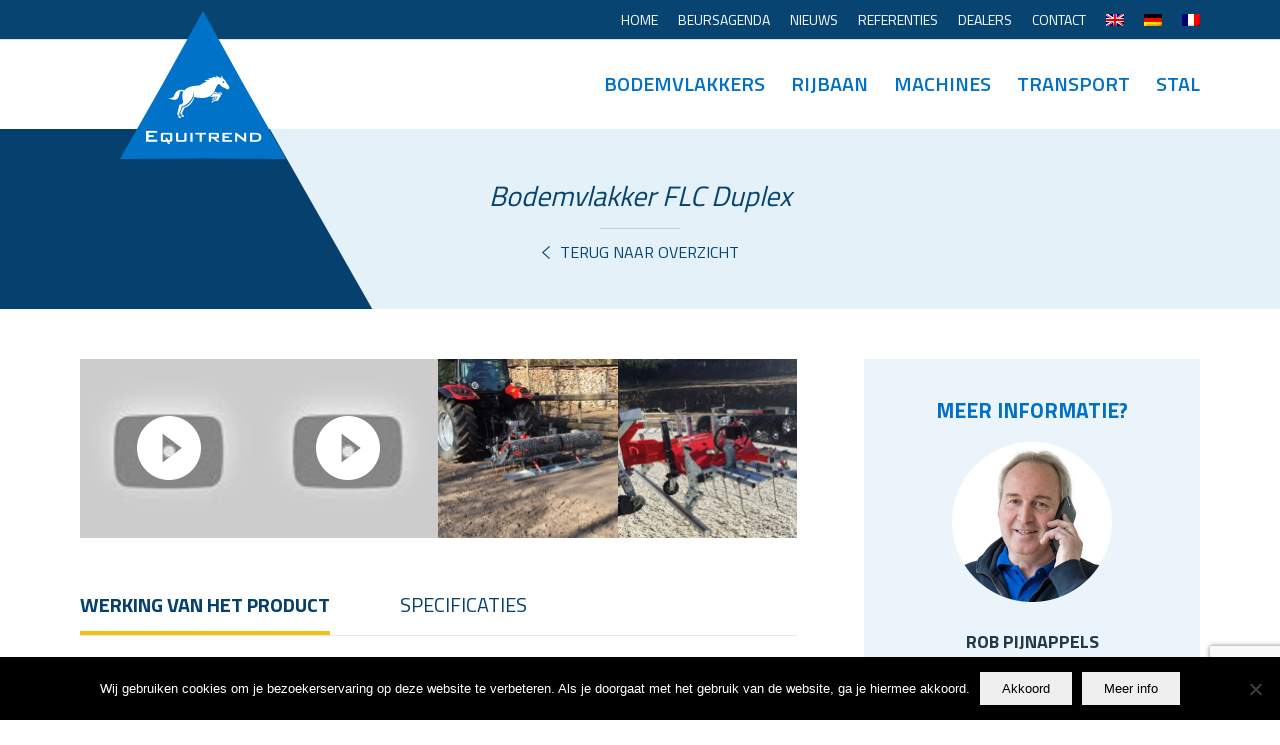

--- FILE ---
content_type: text/html; charset=UTF-8
request_url: https://www.equitrend.nl/product/bodemvlakker-flc-duplex/
body_size: 21602
content:
<!DOCTYPE html>
<html lang="nl-NL" class="html_stretched responsive av-preloader-disabled  html_header_top html_logo_left html_main_nav_header html_menu_right html_slim html_header_sticky html_header_shrinking_disabled html_header_topbar_active html_mobile_menu_phone html_header_searchicon_disabled html_content_align_center html_header_unstick_top_disabled html_header_stretch_disabled html_av-overlay-side html_av-overlay-side-classic html_av-submenu-noclone html_entry_id_1602 av-cookies-no-cookie-consent av-default-lightbox av-no-preview html_text_menu_active av-mobile-menu-switch-default">
<head>

<!-- Google Tag Manager -->
<script>(function(w,d,s,l,i){w[l]=w[l]||[];w[l].push({'gtm.start':
new Date().getTime(),event:'gtm.js'});var f=d.getElementsByTagName(s)[0],
j=d.createElement(s),dl=l!='dataLayer'?'&l='+l:'';j.async=true;j.src=
'https://www.googletagmanager.com/gtm.js?id='+i+dl;f.parentNode.insertBefore(j,f);
})(window,document,'script','dataLayer','GTM-TJS8SNG');</script>
<!-- End Google Tag Manager -->    
        
<meta charset="UTF-8" />
<script type="text/javascript">
/* <![CDATA[ */

//----------------------------------------------------------
//------ JAVASCRIPT HOOK FUNCTIONS FOR GRAVITY FORMS -------
//----------------------------------------------------------

if ( ! gform ) {
	document.addEventListener( 'gform_main_scripts_loaded', function() { gform.scriptsLoaded = true; } );
	document.addEventListener( 'gform/theme/scripts_loaded', function() { gform.themeScriptsLoaded = true; } );
	window.addEventListener( 'DOMContentLoaded', function() { gform.domLoaded = true; } );

	var gform = {
		domLoaded: false,
		scriptsLoaded: false,
		themeScriptsLoaded: false,
		isFormEditor: () => typeof InitializeEditor === 'function',

		/**
		 * @deprecated 2.9 the use of initializeOnLoaded in the form editor context is deprecated.
		 * @remove-in 4.0 this function will not check for gform.isFormEditor().
		 */
		callIfLoaded: function ( fn ) {
			if ( gform.domLoaded && gform.scriptsLoaded && ( gform.themeScriptsLoaded || gform.isFormEditor() ) ) {
				if ( gform.isFormEditor() ) {
					console.warn( 'The use of gform.initializeOnLoaded() is deprecated in the form editor context and will be removed in Gravity Forms 3.1.' );
				}
				fn();
				return true;
			}
			return false;
		},

		/**
		 * Call a function when all scripts are loaded
		 *
		 * @param function fn the callback function to call when all scripts are loaded
		 *
		 * @returns void
		 */
		initializeOnLoaded: function( fn ) {
			if ( ! gform.callIfLoaded( fn ) ) {
				document.addEventListener( 'gform_main_scripts_loaded', () => { gform.scriptsLoaded = true; gform.callIfLoaded( fn ); } );
				document.addEventListener( 'gform/theme/scripts_loaded', () => { gform.themeScriptsLoaded = true; gform.callIfLoaded( fn ); } );
				window.addEventListener( 'DOMContentLoaded', () => { gform.domLoaded = true; gform.callIfLoaded( fn ); } );
			}
		},

		hooks: { action: {}, filter: {} },
		addAction: function( action, callable, priority, tag ) {
			gform.addHook( 'action', action, callable, priority, tag );
		},
		addFilter: function( action, callable, priority, tag ) {
			gform.addHook( 'filter', action, callable, priority, tag );
		},
		doAction: function( action ) {
			gform.doHook( 'action', action, arguments );
		},
		applyFilters: function( action ) {
			return gform.doHook( 'filter', action, arguments );
		},
		removeAction: function( action, tag ) {
			gform.removeHook( 'action', action, tag );
		},
		removeFilter: function( action, priority, tag ) {
			gform.removeHook( 'filter', action, priority, tag );
		},
		addHook: function( hookType, action, callable, priority, tag ) {
			if ( undefined == gform.hooks[hookType][action] ) {
				gform.hooks[hookType][action] = [];
			}
			var hooks = gform.hooks[hookType][action];
			if ( undefined == tag ) {
				tag = action + '_' + hooks.length;
			}
			if( priority == undefined ){
				priority = 10;
			}

			gform.hooks[hookType][action].push( { tag:tag, callable:callable, priority:priority } );
		},
		doHook: function( hookType, action, args ) {

			// splice args from object into array and remove first index which is the hook name
			args = Array.prototype.slice.call(args, 1);

			if ( undefined != gform.hooks[hookType][action] ) {
				var hooks = gform.hooks[hookType][action], hook;
				//sort by priority
				hooks.sort(function(a,b){return a["priority"]-b["priority"]});

				hooks.forEach( function( hookItem ) {
					hook = hookItem.callable;

					if(typeof hook != 'function')
						hook = window[hook];
					if ( 'action' == hookType ) {
						hook.apply(null, args);
					} else {
						args[0] = hook.apply(null, args);
					}
				} );
			}
			if ( 'filter'==hookType ) {
				return args[0];
			}
		},
		removeHook: function( hookType, action, priority, tag ) {
			if ( undefined != gform.hooks[hookType][action] ) {
				var hooks = gform.hooks[hookType][action];
				hooks = hooks.filter( function(hook, index, arr) {
					var removeHook = (undefined==tag||tag==hook.tag) && (undefined==priority||priority==hook.priority);
					return !removeHook;
				} );
				gform.hooks[hookType][action] = hooks;
			}
		}
	};
}

/* ]]> */
</script>



<!-- mobile setting -->
<meta name="viewport" content="width=device-width, initial-scale=1">

<!-- Scripts/CSS and wp_head hook -->
<meta name='robots' content='index, follow, max-image-preview:large, max-snippet:-1, max-video-preview:-1' />
<link rel="alternate" hreflang="nl-nl" href="https://www.equitrend.nl/product/bodemvlakker-flc-duplex/" />
<link rel="alternate" hreflang="en-us" href="https://www.equitrend.nl/product/bodemvlakker-flc-duplex/?lang=en" />
<link rel="alternate" hreflang="de-de" href="https://www.equitrend.nl/product/bodemvlakker-flc-duplex/?lang=de" />
<link rel="alternate" hreflang="fr-fr" href="https://www.equitrend.nl/product/bodemvlakker-flc-duplex/?lang=fr" />
<link rel="alternate" hreflang="x-default" href="https://www.equitrend.nl/product/bodemvlakker-flc-duplex/" />

	<!-- This site is optimized with the Yoast SEO plugin v26.6 - https://yoast.com/wordpress/plugins/seo/ -->
	<title>Bodemvlakker FLC Duplex - Equitrend</title>
	<link rel="canonical" href="https://www.equitrend.nl/product/bodemvlakker-flc-duplex/" />
	<meta property="og:locale" content="nl_NL" />
	<meta property="og:type" content="article" />
	<meta property="og:title" content="Bodemvlakker FLC Duplex - Equitrend" />
	<meta property="og:description" content="Om de Bodemvlakker FLC-One nog beter te kunnen benutten, is er de variant FLC-Duplex voor de bewerking van verschillende bodems. De Duplex is uitgerust met een netwals en een egalisatievlakker. Door simpelweg het achterste gedeelte te draaien, is het mogelijk om zowel bodems te bewerken met toevoegingen met de netrol  en zandbodems met de egalisatievlakker. De [&hellip;]" />
	<meta property="og:url" content="https://www.equitrend.nl/product/bodemvlakker-flc-duplex/" />
	<meta property="og:site_name" content="Equitrend" />
	<meta property="article:modified_time" content="2018-10-16T15:22:05+00:00" />
	<meta property="og:image" content="https://www.equitrend.nl/wp-content/uploads/2018/06/Bodemvlakker-bodemsleep-Duplex_01.jpg" />
	<meta property="og:image:width" content="800" />
	<meta property="og:image:height" content="532" />
	<meta property="og:image:type" content="image/jpeg" />
	<meta name="twitter:card" content="summary_large_image" />
	<meta name="twitter:label1" content="Geschatte leestijd" />
	<meta name="twitter:data1" content="1 minuut" />
	<script type="application/ld+json" class="yoast-schema-graph">{"@context":"https://schema.org","@graph":[{"@type":"WebPage","@id":"https://www.equitrend.nl/product/bodemvlakker-flc-duplex/","url":"https://www.equitrend.nl/product/bodemvlakker-flc-duplex/","name":"Bodemvlakker FLC Duplex - Equitrend","isPartOf":{"@id":"https://www.equitrend.nl/#website"},"primaryImageOfPage":{"@id":"https://www.equitrend.nl/product/bodemvlakker-flc-duplex/#primaryimage"},"image":{"@id":"https://www.equitrend.nl/product/bodemvlakker-flc-duplex/#primaryimage"},"thumbnailUrl":"https://www.equitrend.nl/wp-content/uploads/2018/06/Bodemvlakker-bodemsleep-Duplex_01.jpg","datePublished":"2018-06-08T09:09:30+00:00","dateModified":"2018-10-16T15:22:05+00:00","breadcrumb":{"@id":"https://www.equitrend.nl/product/bodemvlakker-flc-duplex/#breadcrumb"},"inLanguage":"nl-NL","potentialAction":[{"@type":"ReadAction","target":["https://www.equitrend.nl/product/bodemvlakker-flc-duplex/"]}]},{"@type":"ImageObject","inLanguage":"nl-NL","@id":"https://www.equitrend.nl/product/bodemvlakker-flc-duplex/#primaryimage","url":"https://www.equitrend.nl/wp-content/uploads/2018/06/Bodemvlakker-bodemsleep-Duplex_01.jpg","contentUrl":"https://www.equitrend.nl/wp-content/uploads/2018/06/Bodemvlakker-bodemsleep-Duplex_01.jpg","width":800,"height":532},{"@type":"BreadcrumbList","@id":"https://www.equitrend.nl/product/bodemvlakker-flc-duplex/#breadcrumb","itemListElement":[{"@type":"ListItem","position":1,"name":"Home","item":"https://www.equitrend.nl/"},{"@type":"ListItem","position":2,"name":"Producten","item":"https://www.equitrend.nl/product/"},{"@type":"ListItem","position":3,"name":"Bodemvlakker FLC Duplex"}]},{"@type":"WebSite","@id":"https://www.equitrend.nl/#website","url":"https://www.equitrend.nl/","name":"Equitrend","description":"Verkoop van producten en machines voor de paardenhouderij","potentialAction":[{"@type":"SearchAction","target":{"@type":"EntryPoint","urlTemplate":"https://www.equitrend.nl/?s={search_term_string}"},"query-input":{"@type":"PropertyValueSpecification","valueRequired":true,"valueName":"search_term_string"}}],"inLanguage":"nl-NL"}]}</script>
	<!-- / Yoast SEO plugin. -->


<link rel="alternate" type="application/rss+xml" title="Equitrend &raquo; feed" href="https://www.equitrend.nl/feed/" />
<link rel="alternate" type="application/rss+xml" title="Equitrend &raquo; reacties feed" href="https://www.equitrend.nl/comments/feed/" />
<link rel="alternate" title="oEmbed (JSON)" type="application/json+oembed" href="https://www.equitrend.nl/wp-json/oembed/1.0/embed?url=https%3A%2F%2Fwww.equitrend.nl%2Fproduct%2Fbodemvlakker-flc-duplex%2F" />
<link rel="alternate" title="oEmbed (XML)" type="text/xml+oembed" href="https://www.equitrend.nl/wp-json/oembed/1.0/embed?url=https%3A%2F%2Fwww.equitrend.nl%2Fproduct%2Fbodemvlakker-flc-duplex%2F&#038;format=xml" />
<style id='wp-img-auto-sizes-contain-inline-css' type='text/css'>
img:is([sizes=auto i],[sizes^="auto," i]){contain-intrinsic-size:3000px 1500px}
/*# sourceURL=wp-img-auto-sizes-contain-inline-css */
</style>
<link rel='stylesheet' id='avia-grid-css' href='https://www.equitrend.nl/wp-content/themes/enfold/css/grid.css?ver=7.1.3' type='text/css' media='all' />
<link rel='stylesheet' id='avia-base-css' href='https://www.equitrend.nl/wp-content/themes/enfold/css/base.css?ver=7.1.3' type='text/css' media='all' />
<link rel='stylesheet' id='avia-layout-css' href='https://www.equitrend.nl/wp-content/themes/enfold/css/layout.css?ver=7.1.3' type='text/css' media='all' />
<link rel='stylesheet' id='avia-module-blog-css' href='https://www.equitrend.nl/wp-content/themes/enfold/config-templatebuilder/avia-shortcodes/blog/blog.css?ver=7.1.3' type='text/css' media='all' />
<link rel='stylesheet' id='avia-module-postslider-css' href='https://www.equitrend.nl/wp-content/themes/enfold/config-templatebuilder/avia-shortcodes/postslider/postslider.css?ver=7.1.3' type='text/css' media='all' />
<link rel='stylesheet' id='avia-module-button-css' href='https://www.equitrend.nl/wp-content/themes/enfold/config-templatebuilder/avia-shortcodes/buttons/buttons.css?ver=7.1.3' type='text/css' media='all' />
<link rel='stylesheet' id='avia-module-buttonrow-css' href='https://www.equitrend.nl/wp-content/themes/enfold/config-templatebuilder/avia-shortcodes/buttonrow/buttonrow.css?ver=7.1.3' type='text/css' media='all' />
<link rel='stylesheet' id='avia-module-comments-css' href='https://www.equitrend.nl/wp-content/themes/enfold/config-templatebuilder/avia-shortcodes/comments/comments.css?ver=7.1.3' type='text/css' media='all' />
<link rel='stylesheet' id='avia-module-slideshow-css' href='https://www.equitrend.nl/wp-content/themes/enfold/config-templatebuilder/avia-shortcodes/slideshow/slideshow.css?ver=7.1.3' type='text/css' media='all' />
<link rel='stylesheet' id='avia-module-gallery-css' href='https://www.equitrend.nl/wp-content/themes/enfold/config-templatebuilder/avia-shortcodes/gallery/gallery.css?ver=7.1.3' type='text/css' media='all' />
<link rel='stylesheet' id='avia-module-maps-css' href='https://www.equitrend.nl/wp-content/themes/enfold/config-templatebuilder/avia-shortcodes/google_maps/google_maps.css?ver=7.1.3' type='text/css' media='all' />
<link rel='stylesheet' id='avia-module-gridrow-css' href='https://www.equitrend.nl/wp-content/themes/enfold/config-templatebuilder/avia-shortcodes/grid_row/grid_row.css?ver=7.1.3' type='text/css' media='all' />
<link rel='stylesheet' id='avia-module-heading-css' href='https://www.equitrend.nl/wp-content/themes/enfold/config-templatebuilder/avia-shortcodes/heading/heading.css?ver=7.1.3' type='text/css' media='all' />
<link rel='stylesheet' id='avia-module-hr-css' href='https://www.equitrend.nl/wp-content/themes/enfold/config-templatebuilder/avia-shortcodes/hr/hr.css?ver=7.1.3' type='text/css' media='all' />
<link rel='stylesheet' id='avia-module-image-css' href='https://www.equitrend.nl/wp-content/themes/enfold/config-templatebuilder/avia-shortcodes/image/image.css?ver=7.1.3' type='text/css' media='all' />
<link rel='stylesheet' id='avia-module-slideshow-ls-css' href='https://www.equitrend.nl/wp-content/themes/enfold/config-templatebuilder/avia-shortcodes/slideshow_layerslider/slideshow_layerslider.css?ver=7.1.3' type='text/css' media='all' />
<link rel='stylesheet' id='avia-module-social-css' href='https://www.equitrend.nl/wp-content/themes/enfold/config-templatebuilder/avia-shortcodes/social_share/social_share.css?ver=7.1.3' type='text/css' media='all' />
<link rel='stylesheet' id='avia-module-tabs-css' href='https://www.equitrend.nl/wp-content/themes/enfold/config-templatebuilder/avia-shortcodes/tabs/tabs.css?ver=7.1.3' type='text/css' media='all' />
<link rel='stylesheet' id='avia-module-video-css' href='https://www.equitrend.nl/wp-content/themes/enfold/config-templatebuilder/avia-shortcodes/video/video.css?ver=7.1.3' type='text/css' media='all' />
<link rel='stylesheet' id='wp-block-library-css' href='https://www.equitrend.nl/wp-includes/css/dist/block-library/style.css?ver=041cf200a2b5851a67cc54a654f8d045' type='text/css' media='all' />
<style id='global-styles-inline-css' type='text/css'>
:root{--wp--preset--aspect-ratio--square: 1;--wp--preset--aspect-ratio--4-3: 4/3;--wp--preset--aspect-ratio--3-4: 3/4;--wp--preset--aspect-ratio--3-2: 3/2;--wp--preset--aspect-ratio--2-3: 2/3;--wp--preset--aspect-ratio--16-9: 16/9;--wp--preset--aspect-ratio--9-16: 9/16;--wp--preset--color--black: #000000;--wp--preset--color--cyan-bluish-gray: #abb8c3;--wp--preset--color--white: #ffffff;--wp--preset--color--pale-pink: #f78da7;--wp--preset--color--vivid-red: #cf2e2e;--wp--preset--color--luminous-vivid-orange: #ff6900;--wp--preset--color--luminous-vivid-amber: #fcb900;--wp--preset--color--light-green-cyan: #7bdcb5;--wp--preset--color--vivid-green-cyan: #00d084;--wp--preset--color--pale-cyan-blue: #8ed1fc;--wp--preset--color--vivid-cyan-blue: #0693e3;--wp--preset--color--vivid-purple: #9b51e0;--wp--preset--color--metallic-red: #b02b2c;--wp--preset--color--maximum-yellow-red: #edae44;--wp--preset--color--yellow-sun: #eeee22;--wp--preset--color--palm-leaf: #83a846;--wp--preset--color--aero: #7bb0e7;--wp--preset--color--old-lavender: #745f7e;--wp--preset--color--steel-teal: #5f8789;--wp--preset--color--raspberry-pink: #d65799;--wp--preset--color--medium-turquoise: #4ecac2;--wp--preset--gradient--vivid-cyan-blue-to-vivid-purple: linear-gradient(135deg,rgb(6,147,227) 0%,rgb(155,81,224) 100%);--wp--preset--gradient--light-green-cyan-to-vivid-green-cyan: linear-gradient(135deg,rgb(122,220,180) 0%,rgb(0,208,130) 100%);--wp--preset--gradient--luminous-vivid-amber-to-luminous-vivid-orange: linear-gradient(135deg,rgb(252,185,0) 0%,rgb(255,105,0) 100%);--wp--preset--gradient--luminous-vivid-orange-to-vivid-red: linear-gradient(135deg,rgb(255,105,0) 0%,rgb(207,46,46) 100%);--wp--preset--gradient--very-light-gray-to-cyan-bluish-gray: linear-gradient(135deg,rgb(238,238,238) 0%,rgb(169,184,195) 100%);--wp--preset--gradient--cool-to-warm-spectrum: linear-gradient(135deg,rgb(74,234,220) 0%,rgb(151,120,209) 20%,rgb(207,42,186) 40%,rgb(238,44,130) 60%,rgb(251,105,98) 80%,rgb(254,248,76) 100%);--wp--preset--gradient--blush-light-purple: linear-gradient(135deg,rgb(255,206,236) 0%,rgb(152,150,240) 100%);--wp--preset--gradient--blush-bordeaux: linear-gradient(135deg,rgb(254,205,165) 0%,rgb(254,45,45) 50%,rgb(107,0,62) 100%);--wp--preset--gradient--luminous-dusk: linear-gradient(135deg,rgb(255,203,112) 0%,rgb(199,81,192) 50%,rgb(65,88,208) 100%);--wp--preset--gradient--pale-ocean: linear-gradient(135deg,rgb(255,245,203) 0%,rgb(182,227,212) 50%,rgb(51,167,181) 100%);--wp--preset--gradient--electric-grass: linear-gradient(135deg,rgb(202,248,128) 0%,rgb(113,206,126) 100%);--wp--preset--gradient--midnight: linear-gradient(135deg,rgb(2,3,129) 0%,rgb(40,116,252) 100%);--wp--preset--font-size--small: 1rem;--wp--preset--font-size--medium: 1.125rem;--wp--preset--font-size--large: 1.75rem;--wp--preset--font-size--x-large: clamp(1.75rem, 3vw, 2.25rem);--wp--preset--spacing--20: 0.44rem;--wp--preset--spacing--30: 0.67rem;--wp--preset--spacing--40: 1rem;--wp--preset--spacing--50: 1.5rem;--wp--preset--spacing--60: 2.25rem;--wp--preset--spacing--70: 3.38rem;--wp--preset--spacing--80: 5.06rem;--wp--preset--shadow--natural: 6px 6px 9px rgba(0, 0, 0, 0.2);--wp--preset--shadow--deep: 12px 12px 50px rgba(0, 0, 0, 0.4);--wp--preset--shadow--sharp: 6px 6px 0px rgba(0, 0, 0, 0.2);--wp--preset--shadow--outlined: 6px 6px 0px -3px rgb(255, 255, 255), 6px 6px rgb(0, 0, 0);--wp--preset--shadow--crisp: 6px 6px 0px rgb(0, 0, 0);}:root { --wp--style--global--content-size: 800px;--wp--style--global--wide-size: 1130px; }:where(body) { margin: 0; }.wp-site-blocks > .alignleft { float: left; margin-right: 2em; }.wp-site-blocks > .alignright { float: right; margin-left: 2em; }.wp-site-blocks > .aligncenter { justify-content: center; margin-left: auto; margin-right: auto; }:where(.is-layout-flex){gap: 0.5em;}:where(.is-layout-grid){gap: 0.5em;}.is-layout-flow > .alignleft{float: left;margin-inline-start: 0;margin-inline-end: 2em;}.is-layout-flow > .alignright{float: right;margin-inline-start: 2em;margin-inline-end: 0;}.is-layout-flow > .aligncenter{margin-left: auto !important;margin-right: auto !important;}.is-layout-constrained > .alignleft{float: left;margin-inline-start: 0;margin-inline-end: 2em;}.is-layout-constrained > .alignright{float: right;margin-inline-start: 2em;margin-inline-end: 0;}.is-layout-constrained > .aligncenter{margin-left: auto !important;margin-right: auto !important;}.is-layout-constrained > :where(:not(.alignleft):not(.alignright):not(.alignfull)){max-width: var(--wp--style--global--content-size);margin-left: auto !important;margin-right: auto !important;}.is-layout-constrained > .alignwide{max-width: var(--wp--style--global--wide-size);}body .is-layout-flex{display: flex;}.is-layout-flex{flex-wrap: wrap;align-items: center;}.is-layout-flex > :is(*, div){margin: 0;}body .is-layout-grid{display: grid;}.is-layout-grid > :is(*, div){margin: 0;}body{padding-top: 0px;padding-right: 0px;padding-bottom: 0px;padding-left: 0px;}a:where(:not(.wp-element-button)){text-decoration: underline;}:root :where(.wp-element-button, .wp-block-button__link){background-color: #32373c;border-width: 0;color: #fff;font-family: inherit;font-size: inherit;font-style: inherit;font-weight: inherit;letter-spacing: inherit;line-height: inherit;padding-top: calc(0.667em + 2px);padding-right: calc(1.333em + 2px);padding-bottom: calc(0.667em + 2px);padding-left: calc(1.333em + 2px);text-decoration: none;text-transform: inherit;}.has-black-color{color: var(--wp--preset--color--black) !important;}.has-cyan-bluish-gray-color{color: var(--wp--preset--color--cyan-bluish-gray) !important;}.has-white-color{color: var(--wp--preset--color--white) !important;}.has-pale-pink-color{color: var(--wp--preset--color--pale-pink) !important;}.has-vivid-red-color{color: var(--wp--preset--color--vivid-red) !important;}.has-luminous-vivid-orange-color{color: var(--wp--preset--color--luminous-vivid-orange) !important;}.has-luminous-vivid-amber-color{color: var(--wp--preset--color--luminous-vivid-amber) !important;}.has-light-green-cyan-color{color: var(--wp--preset--color--light-green-cyan) !important;}.has-vivid-green-cyan-color{color: var(--wp--preset--color--vivid-green-cyan) !important;}.has-pale-cyan-blue-color{color: var(--wp--preset--color--pale-cyan-blue) !important;}.has-vivid-cyan-blue-color{color: var(--wp--preset--color--vivid-cyan-blue) !important;}.has-vivid-purple-color{color: var(--wp--preset--color--vivid-purple) !important;}.has-metallic-red-color{color: var(--wp--preset--color--metallic-red) !important;}.has-maximum-yellow-red-color{color: var(--wp--preset--color--maximum-yellow-red) !important;}.has-yellow-sun-color{color: var(--wp--preset--color--yellow-sun) !important;}.has-palm-leaf-color{color: var(--wp--preset--color--palm-leaf) !important;}.has-aero-color{color: var(--wp--preset--color--aero) !important;}.has-old-lavender-color{color: var(--wp--preset--color--old-lavender) !important;}.has-steel-teal-color{color: var(--wp--preset--color--steel-teal) !important;}.has-raspberry-pink-color{color: var(--wp--preset--color--raspberry-pink) !important;}.has-medium-turquoise-color{color: var(--wp--preset--color--medium-turquoise) !important;}.has-black-background-color{background-color: var(--wp--preset--color--black) !important;}.has-cyan-bluish-gray-background-color{background-color: var(--wp--preset--color--cyan-bluish-gray) !important;}.has-white-background-color{background-color: var(--wp--preset--color--white) !important;}.has-pale-pink-background-color{background-color: var(--wp--preset--color--pale-pink) !important;}.has-vivid-red-background-color{background-color: var(--wp--preset--color--vivid-red) !important;}.has-luminous-vivid-orange-background-color{background-color: var(--wp--preset--color--luminous-vivid-orange) !important;}.has-luminous-vivid-amber-background-color{background-color: var(--wp--preset--color--luminous-vivid-amber) !important;}.has-light-green-cyan-background-color{background-color: var(--wp--preset--color--light-green-cyan) !important;}.has-vivid-green-cyan-background-color{background-color: var(--wp--preset--color--vivid-green-cyan) !important;}.has-pale-cyan-blue-background-color{background-color: var(--wp--preset--color--pale-cyan-blue) !important;}.has-vivid-cyan-blue-background-color{background-color: var(--wp--preset--color--vivid-cyan-blue) !important;}.has-vivid-purple-background-color{background-color: var(--wp--preset--color--vivid-purple) !important;}.has-metallic-red-background-color{background-color: var(--wp--preset--color--metallic-red) !important;}.has-maximum-yellow-red-background-color{background-color: var(--wp--preset--color--maximum-yellow-red) !important;}.has-yellow-sun-background-color{background-color: var(--wp--preset--color--yellow-sun) !important;}.has-palm-leaf-background-color{background-color: var(--wp--preset--color--palm-leaf) !important;}.has-aero-background-color{background-color: var(--wp--preset--color--aero) !important;}.has-old-lavender-background-color{background-color: var(--wp--preset--color--old-lavender) !important;}.has-steel-teal-background-color{background-color: var(--wp--preset--color--steel-teal) !important;}.has-raspberry-pink-background-color{background-color: var(--wp--preset--color--raspberry-pink) !important;}.has-medium-turquoise-background-color{background-color: var(--wp--preset--color--medium-turquoise) !important;}.has-black-border-color{border-color: var(--wp--preset--color--black) !important;}.has-cyan-bluish-gray-border-color{border-color: var(--wp--preset--color--cyan-bluish-gray) !important;}.has-white-border-color{border-color: var(--wp--preset--color--white) !important;}.has-pale-pink-border-color{border-color: var(--wp--preset--color--pale-pink) !important;}.has-vivid-red-border-color{border-color: var(--wp--preset--color--vivid-red) !important;}.has-luminous-vivid-orange-border-color{border-color: var(--wp--preset--color--luminous-vivid-orange) !important;}.has-luminous-vivid-amber-border-color{border-color: var(--wp--preset--color--luminous-vivid-amber) !important;}.has-light-green-cyan-border-color{border-color: var(--wp--preset--color--light-green-cyan) !important;}.has-vivid-green-cyan-border-color{border-color: var(--wp--preset--color--vivid-green-cyan) !important;}.has-pale-cyan-blue-border-color{border-color: var(--wp--preset--color--pale-cyan-blue) !important;}.has-vivid-cyan-blue-border-color{border-color: var(--wp--preset--color--vivid-cyan-blue) !important;}.has-vivid-purple-border-color{border-color: var(--wp--preset--color--vivid-purple) !important;}.has-metallic-red-border-color{border-color: var(--wp--preset--color--metallic-red) !important;}.has-maximum-yellow-red-border-color{border-color: var(--wp--preset--color--maximum-yellow-red) !important;}.has-yellow-sun-border-color{border-color: var(--wp--preset--color--yellow-sun) !important;}.has-palm-leaf-border-color{border-color: var(--wp--preset--color--palm-leaf) !important;}.has-aero-border-color{border-color: var(--wp--preset--color--aero) !important;}.has-old-lavender-border-color{border-color: var(--wp--preset--color--old-lavender) !important;}.has-steel-teal-border-color{border-color: var(--wp--preset--color--steel-teal) !important;}.has-raspberry-pink-border-color{border-color: var(--wp--preset--color--raspberry-pink) !important;}.has-medium-turquoise-border-color{border-color: var(--wp--preset--color--medium-turquoise) !important;}.has-vivid-cyan-blue-to-vivid-purple-gradient-background{background: var(--wp--preset--gradient--vivid-cyan-blue-to-vivid-purple) !important;}.has-light-green-cyan-to-vivid-green-cyan-gradient-background{background: var(--wp--preset--gradient--light-green-cyan-to-vivid-green-cyan) !important;}.has-luminous-vivid-amber-to-luminous-vivid-orange-gradient-background{background: var(--wp--preset--gradient--luminous-vivid-amber-to-luminous-vivid-orange) !important;}.has-luminous-vivid-orange-to-vivid-red-gradient-background{background: var(--wp--preset--gradient--luminous-vivid-orange-to-vivid-red) !important;}.has-very-light-gray-to-cyan-bluish-gray-gradient-background{background: var(--wp--preset--gradient--very-light-gray-to-cyan-bluish-gray) !important;}.has-cool-to-warm-spectrum-gradient-background{background: var(--wp--preset--gradient--cool-to-warm-spectrum) !important;}.has-blush-light-purple-gradient-background{background: var(--wp--preset--gradient--blush-light-purple) !important;}.has-blush-bordeaux-gradient-background{background: var(--wp--preset--gradient--blush-bordeaux) !important;}.has-luminous-dusk-gradient-background{background: var(--wp--preset--gradient--luminous-dusk) !important;}.has-pale-ocean-gradient-background{background: var(--wp--preset--gradient--pale-ocean) !important;}.has-electric-grass-gradient-background{background: var(--wp--preset--gradient--electric-grass) !important;}.has-midnight-gradient-background{background: var(--wp--preset--gradient--midnight) !important;}.has-small-font-size{font-size: var(--wp--preset--font-size--small) !important;}.has-medium-font-size{font-size: var(--wp--preset--font-size--medium) !important;}.has-large-font-size{font-size: var(--wp--preset--font-size--large) !important;}.has-x-large-font-size{font-size: var(--wp--preset--font-size--x-large) !important;}
/*# sourceURL=global-styles-inline-css */
</style>
<style id='core-block-supports-inline-css' type='text/css'>
/**
 * Core styles: block-supports
 */

/*# sourceURL=core-block-supports-inline-css */
</style>

<link rel='stylesheet' id='contact-form-7-css' href='https://www.equitrend.nl/wp-content/plugins/contact-form-7/includes/css/styles.css?ver=6.1.4' type='text/css' media='all' />
<link rel='stylesheet' id='cookie-notice-front-css' href='https://www.equitrend.nl/wp-content/plugins/cookie-notice/css/front.css?ver=2.5.11' type='text/css' media='all' />
<link rel='stylesheet' id='wpcf7-redirect-script-frontend-css' href='https://www.equitrend.nl/wp-content/plugins/wpcf7-redirect/build/assets/frontend-script.css?ver=2c532d7e2be36f6af233' type='text/css' media='all' />
<link rel='stylesheet' id='wpml-legacy-dropdown-0-css' href='https://www.equitrend.nl/wp-content/plugins/sitepress-multilingual-cms/templates/language-switchers/legacy-dropdown/style.min.css?ver=1' type='text/css' media='all' />
<style id='wpml-legacy-dropdown-0-inline-css' type='text/css'>
.wpml-ls-statics-shortcode_actions, .wpml-ls-statics-shortcode_actions .wpml-ls-sub-menu, .wpml-ls-statics-shortcode_actions a {border-color:#EEEEEE;}.wpml-ls-statics-shortcode_actions a, .wpml-ls-statics-shortcode_actions .wpml-ls-sub-menu a, .wpml-ls-statics-shortcode_actions .wpml-ls-sub-menu a:link, .wpml-ls-statics-shortcode_actions li:not(.wpml-ls-current-language) .wpml-ls-link, .wpml-ls-statics-shortcode_actions li:not(.wpml-ls-current-language) .wpml-ls-link:link {color:#444444;background-color:#ffffff;}.wpml-ls-statics-shortcode_actions .wpml-ls-sub-menu a:hover,.wpml-ls-statics-shortcode_actions .wpml-ls-sub-menu a:focus, .wpml-ls-statics-shortcode_actions .wpml-ls-sub-menu a:link:hover, .wpml-ls-statics-shortcode_actions .wpml-ls-sub-menu a:link:focus {color:#000000;background-color:#eeeeee;}.wpml-ls-statics-shortcode_actions .wpml-ls-current-language > a {color:#444444;background-color:#ffffff;}.wpml-ls-statics-shortcode_actions .wpml-ls-current-language:hover>a, .wpml-ls-statics-shortcode_actions .wpml-ls-current-language>a:focus {color:#000000;background-color:#eeeeee;}
/*# sourceURL=wpml-legacy-dropdown-0-inline-css */
</style>
<link rel='stylesheet' id='wpml-menu-item-0-css' href='https://www.equitrend.nl/wp-content/plugins/sitepress-multilingual-cms/templates/language-switchers/menu-item/style.min.css?ver=1' type='text/css' media='all' />
<style id='wpml-menu-item-0-inline-css' type='text/css'>
#lang_sel img, #lang_sel_list img, #lang_sel_footer img { display: inline; }
/*# sourceURL=wpml-menu-item-0-inline-css */
</style>
<link rel='stylesheet' id='flexslider-css-css' href='https://www.equitrend.nl/wp-content/themes/enfold-child/css/flexslider.css?ver=2.7' type='text/css' media='all' />
<link rel='stylesheet' id='avia-scs-css' href='https://www.equitrend.nl/wp-content/themes/enfold/css/shortcodes.css?ver=7.1.3' type='text/css' media='all' />
<link rel='stylesheet' id='avia-fold-unfold-css' href='https://www.equitrend.nl/wp-content/themes/enfold/css/avia-snippet-fold-unfold.css?ver=7.1.3' type='text/css' media='all' />
<link rel='stylesheet' id='avia-popup-css-css' href='https://www.equitrend.nl/wp-content/themes/enfold/js/aviapopup/magnific-popup.min.css?ver=7.1.3' type='text/css' media='screen' />
<link rel='stylesheet' id='avia-lightbox-css' href='https://www.equitrend.nl/wp-content/themes/enfold/css/avia-snippet-lightbox.css?ver=7.1.3' type='text/css' media='screen' />
<link rel='stylesheet' id='avia-widget-css-css' href='https://www.equitrend.nl/wp-content/themes/enfold/css/avia-snippet-widget.css?ver=7.1.3' type='text/css' media='screen' />
<link rel='stylesheet' id='avia-dynamic-css' href='https://www.equitrend.nl/wp-content/uploads/dynamic_avia/enfold_child.css?ver=6961ca6ef0d62' type='text/css' media='all' />
<link rel='stylesheet' id='avia-custom-css' href='https://www.equitrend.nl/wp-content/themes/enfold/css/custom.css?ver=7.1.3' type='text/css' media='all' />
<link rel='stylesheet' id='avia-style-css' href='https://www.equitrend.nl/wp-content/themes/enfold-child/style.css?ver=7.1.3' type='text/css' media='all' />
<link rel='stylesheet' id='avia-wpml-css' href='https://www.equitrend.nl/wp-content/themes/enfold/config-wpml/wpml-mod.css?ver=7.1.3' type='text/css' media='all' />
<link rel='stylesheet' id='avia-gravity-css' href='https://www.equitrend.nl/wp-content/themes/enfold/config-gravityforms/gravity-mod.css?ver=7.1.3' type='text/css' media='screen' />
<script type="text/javascript" src="https://www.equitrend.nl/wp-includes/js/jquery/jquery.js?ver=3.7.1" id="jquery-core-js"></script>
<script type="text/javascript" id="cookie-notice-front-js-before">
/* <![CDATA[ */
var cnArgs = {"ajaxUrl":"https:\/\/www.equitrend.nl\/wp-admin\/admin-ajax.php","nonce":"4f04c66fed","hideEffect":"fade","position":"bottom","onScroll":false,"onScrollOffset":100,"onClick":false,"cookieName":"cookie_notice_accepted","cookieTime":2592000,"cookieTimeRejected":2592000,"globalCookie":false,"redirection":false,"cache":false,"revokeCookies":false,"revokeCookiesOpt":"automatic"};

//# sourceURL=cookie-notice-front-js-before
/* ]]> */
</script>
<script type="text/javascript" src="https://www.equitrend.nl/wp-content/plugins/cookie-notice/js/front.js?ver=2.5.11" id="cookie-notice-front-js"></script>
<script type="text/javascript" src="https://www.equitrend.nl/wp-content/plugins/sitepress-multilingual-cms/templates/language-switchers/legacy-dropdown/script.min.js?ver=1" id="wpml-legacy-dropdown-0-js"></script>
<script type="text/javascript" src="https://www.equitrend.nl/wp-content/themes/enfold/js/avia-js.js?ver=7.1.3" id="avia-js-js"></script>
<script type="text/javascript" src="https://www.equitrend.nl/wp-content/themes/enfold/js/avia-compat.js?ver=7.1.3" id="avia-compat-js"></script>
<script type="text/javascript" src="https://www.equitrend.nl/wp-content/themes/enfold/config-wpml/wpml-mod.js?ver=7.1.3" id="avia-wpml-script-js"></script>
<link rel="https://api.w.org/" href="https://www.equitrend.nl/wp-json/" /><link rel="EditURI" type="application/rsd+xml" title="RSD" href="https://www.equitrend.nl/xmlrpc.php?rsd" />

<link rel='shortlink' href='https://www.equitrend.nl/?p=1602' />
<meta name="generator" content="WPML ver:4.8.6 stt:38,1,4,3;" />
<script type="text/javascript">
(function(url){
	if(/(?:Chrome\/26\.0\.1410\.63 Safari\/537\.31|WordfenceTestMonBot)/.test(navigator.userAgent)){ return; }
	var addEvent = function(evt, handler) {
		if (window.addEventListener) {
			document.addEventListener(evt, handler, false);
		} else if (window.attachEvent) {
			document.attachEvent('on' + evt, handler);
		}
	};
	var removeEvent = function(evt, handler) {
		if (window.removeEventListener) {
			document.removeEventListener(evt, handler, false);
		} else if (window.detachEvent) {
			document.detachEvent('on' + evt, handler);
		}
	};
	var evts = 'contextmenu dblclick drag dragend dragenter dragleave dragover dragstart drop keydown keypress keyup mousedown mousemove mouseout mouseover mouseup mousewheel scroll'.split(' ');
	var logHuman = function() {
		if (window.wfLogHumanRan) { return; }
		window.wfLogHumanRan = true;
		var wfscr = document.createElement('script');
		wfscr.type = 'text/javascript';
		wfscr.async = true;
		wfscr.src = url + '&r=' + Math.random();
		(document.getElementsByTagName('head')[0]||document.getElementsByTagName('body')[0]).appendChild(wfscr);
		for (var i = 0; i < evts.length; i++) {
			removeEvent(evts[i], logHuman);
		}
	};
	for (var i = 0; i < evts.length; i++) {
		addEvent(evts[i], logHuman);
	}
})('//www.equitrend.nl/?wordfence_lh=1&hid=658AB308522FC8413A29A6584F5E6015');
</script>
<link rel="icon" href="https://equitrend.nl/wp-content/uploads/2017/12/favicon.png" type="image/png">
<!--[if lt IE 9]><script src="https://www.equitrend.nl/wp-content/themes/enfold/js/html5shiv.js"></script><![endif]--><link rel="profile" href="https://gmpg.org/xfn/11" />
<link rel="alternate" type="application/rss+xml" title="Equitrend RSS2 Feed" href="https://www.equitrend.nl/feed/" />
<link rel="pingback" href="https://www.equitrend.nl/xmlrpc.php" />
<link rel="icon" href="https://www.equitrend.nl/wp-content/uploads/2018/09/cropped-Favorieten-Logo-Equitrend-512x512-32x32.png" sizes="32x32" />
<link rel="icon" href="https://www.equitrend.nl/wp-content/uploads/2018/09/cropped-Favorieten-Logo-Equitrend-512x512-192x192.png" sizes="192x192" />
<link rel="apple-touch-icon" href="https://www.equitrend.nl/wp-content/uploads/2018/09/cropped-Favorieten-Logo-Equitrend-512x512-180x180.png" />
<meta name="msapplication-TileImage" content="https://www.equitrend.nl/wp-content/uploads/2018/09/cropped-Favorieten-Logo-Equitrend-512x512-270x270.png" />
<style type="text/css">
		@font-face {font-family: 'entypo-fontello-enfold'; font-weight: normal; font-style: normal; font-display: auto;
		src: url('https://www.equitrend.nl/wp-content/themes/enfold/config-templatebuilder/avia-template-builder/assets/fonts/entypo-fontello-enfold/entypo-fontello-enfold.woff2') format('woff2'),
		url('https://www.equitrend.nl/wp-content/themes/enfold/config-templatebuilder/avia-template-builder/assets/fonts/entypo-fontello-enfold/entypo-fontello-enfold.woff') format('woff'),
		url('https://www.equitrend.nl/wp-content/themes/enfold/config-templatebuilder/avia-template-builder/assets/fonts/entypo-fontello-enfold/entypo-fontello-enfold.ttf') format('truetype'),
		url('https://www.equitrend.nl/wp-content/themes/enfold/config-templatebuilder/avia-template-builder/assets/fonts/entypo-fontello-enfold/entypo-fontello-enfold.svg#entypo-fontello-enfold') format('svg'),
		url('https://www.equitrend.nl/wp-content/themes/enfold/config-templatebuilder/avia-template-builder/assets/fonts/entypo-fontello-enfold/entypo-fontello-enfold.eot'),
		url('https://www.equitrend.nl/wp-content/themes/enfold/config-templatebuilder/avia-template-builder/assets/fonts/entypo-fontello-enfold/entypo-fontello-enfold.eot?#iefix') format('embedded-opentype');
		}

		#top .avia-font-entypo-fontello-enfold, body .avia-font-entypo-fontello-enfold, html body [data-av_iconfont='entypo-fontello-enfold']:before{ font-family: 'entypo-fontello-enfold'; }
		
		@font-face {font-family: 'entypo-fontello'; font-weight: normal; font-style: normal; font-display: auto;
		src: url('https://www.equitrend.nl/wp-content/themes/enfold/config-templatebuilder/avia-template-builder/assets/fonts/entypo-fontello/entypo-fontello.woff2') format('woff2'),
		url('https://www.equitrend.nl/wp-content/themes/enfold/config-templatebuilder/avia-template-builder/assets/fonts/entypo-fontello/entypo-fontello.woff') format('woff'),
		url('https://www.equitrend.nl/wp-content/themes/enfold/config-templatebuilder/avia-template-builder/assets/fonts/entypo-fontello/entypo-fontello.ttf') format('truetype'),
		url('https://www.equitrend.nl/wp-content/themes/enfold/config-templatebuilder/avia-template-builder/assets/fonts/entypo-fontello/entypo-fontello.svg#entypo-fontello') format('svg'),
		url('https://www.equitrend.nl/wp-content/themes/enfold/config-templatebuilder/avia-template-builder/assets/fonts/entypo-fontello/entypo-fontello.eot'),
		url('https://www.equitrend.nl/wp-content/themes/enfold/config-templatebuilder/avia-template-builder/assets/fonts/entypo-fontello/entypo-fontello.eot?#iefix') format('embedded-opentype');
		}

		#top .avia-font-entypo-fontello, body .avia-font-entypo-fontello, html body [data-av_iconfont='entypo-fontello']:before{ font-family: 'entypo-fontello'; }
		</style>

<!--
Debugging Info for Theme support: 

Theme: Enfold
Version: 7.1.3
Installed: enfold
AviaFramework Version: 5.6
AviaBuilder Version: 6.0
aviaElementManager Version: 1.0.1
- - - - - - - - - - -
ChildTheme: Enfold Child
ChildTheme Version: 1.0
ChildTheme Installed: enfold

- - - - - - - - - - -
ML:256-PU:173-PLA:21
WP:6.9
Compress: CSS:disabled - JS:disabled
Updates: enabled - token has changed and not verified
PLAu:21
-->
<!-- Facebook Pixel Code -->
<script>
  !function(f,b,e,v,n,t,s)
  {if(f.fbq)return;n=f.fbq=function(){n.callMethod?
  n.callMethod.apply(n,arguments):n.queue.push(arguments)};
  if(!f._fbq)f._fbq=n;n.push=n;n.loaded=!0;n.version='2.0';
  n.queue=[];t=b.createElement(e);t.async=!0;
  t.src=v;s=b.getElementsByTagName(e)[0];
  s.parentNode.insertBefore(t,s)}(window, document,'script',
  'https://connect.facebook.net/en_US/fbevents.js');
  fbq('init', '3403554293097263');
  fbq('track', 'PageView');
</script>
<noscript><img height="1" width="1" style="display:none"
  src="https://www.facebook.com/tr?id=3403554293097263&ev=PageView&noscript=1"
/></noscript>
<!-- End Facebook Pixel Code -->
    
<link rel='stylesheet' id='gform_basic-css' href='https://www.equitrend.nl/wp-content/plugins/gravityforms/assets/css/dist/basic.min.css?ver=2.9.25' type='text/css' media='all' />
<link rel='stylesheet' id='gform_theme_components-css' href='https://www.equitrend.nl/wp-content/plugins/gravityforms/assets/css/dist/theme-components.min.css?ver=2.9.25' type='text/css' media='all' />
<link rel='stylesheet' id='gform_theme-css' href='https://www.equitrend.nl/wp-content/plugins/gravityforms/assets/css/dist/theme.min.css?ver=2.9.25' type='text/css' media='all' />
</head>

<body id="top" class="wp-singular product-template-default single single-product postid-1602 wp-theme-enfold wp-child-theme-enfold-child stretched rtl_columns av-curtain-numeric titillium_web  cookies-not-set post-type-product product-category-bodemvlakkers avia-responsive-images-support av-recaptcha-enabled av-google-badge-hide" itemscope="itemscope" itemtype="https://schema.org/WebPage" >

<!-- Google Tag Manager (noscript) -->
<noscript><iframe src="https://www.googletagmanager.com/ns.html?id=GTM-TJS8SNG"
height="0" width="0" style="display:none;visibility:hidden"></iframe></noscript>
<!-- End Google Tag Manager (noscript) -->    
    
	
	<div id='wrap_all'>

	
<header id='header' class='all_colors header_color light_bg_color  av_header_top av_logo_left av_main_nav_header av_menu_right av_slim av_header_sticky av_header_shrinking_disabled av_header_stretch_disabled av_mobile_menu_phone av_header_searchicon_disabled av_header_unstick_top_disabled av_bottom_nav_disabled  av_header_border_disabled'  data-av_shrink_factor='50' role="banner" itemscope="itemscope" itemtype="https://schema.org/WPHeader" >

		<div id='header_meta' class='container_wrap container_wrap_meta  av_secondary_right av_extra_header_active av_entry_id_1602'>

			      <div class='container'>
			      <nav class='sub_menu'  role="navigation" itemscope="itemscope" itemtype="https://schema.org/SiteNavigationElement" ><ul role="menu" class="menu" id="avia2-menu"><li role="menuitem" id="menu-item-28" class="menu-item menu-item-type-post_type menu-item-object-page menu-item-home menu-item-28"><a href="https://www.equitrend.nl/">Home</a></li>
<li role="menuitem" id="menu-item-23" class="menu-item menu-item-type-post_type menu-item-object-page menu-item-23"><a href="https://www.equitrend.nl/beursagenda/">Beursagenda</a></li>
<li role="menuitem" id="menu-item-24" class="menu-item menu-item-type-post_type menu-item-object-page menu-item-24"><a href="https://www.equitrend.nl/nieuws/">Nieuws</a></li>
<li role="menuitem" id="menu-item-26" class="menu-item menu-item-type-post_type menu-item-object-page menu-item-26"><a href="https://www.equitrend.nl/referenties/">Referenties</a></li>
<li role="menuitem" id="menu-item-4283" class="menu-item menu-item-type-post_type menu-item-object-page menu-item-4283"><a href="https://www.equitrend.nl/dealers/">Dealers</a></li>
<li role="menuitem" id="menu-item-25" class="menu-item menu-item-type-post_type menu-item-object-page menu-item-25"><a href="https://www.equitrend.nl/contact/">Contact</a></li>
<li role="menuitem" id="menu-item-wpml-ls-4-en" class="menu-item-language menu-item wpml-ls-slot-4 wpml-ls-item wpml-ls-item-en wpml-ls-menu-item wpml-ls-first-item menu-item-type-wpml_ls_menu_item menu-item-object-wpml_ls_menu_item menu-item-wpml-ls-4-en"><a href="https://www.equitrend.nl/product/bodemvlakker-flc-duplex/?lang=en" title="Overschakelen naar Engels" aria-label="Overschakelen naar Engels" role="menuitem"><img
            class="wpml-ls-flag"
            src="https://www.equitrend.nl/wp-content/plugins/sitepress-multilingual-cms/res/flags/en.png"
            alt="Engels"
            
            
    /></a></li>
<li role="menuitem" id="menu-item-wpml-ls-4-de" class="menu-item-language menu-item wpml-ls-slot-4 wpml-ls-item wpml-ls-item-de wpml-ls-menu-item menu-item-type-wpml_ls_menu_item menu-item-object-wpml_ls_menu_item menu-item-wpml-ls-4-de"><a href="https://www.equitrend.nl/product/bodemvlakker-flc-duplex/?lang=de" title="Overschakelen naar Duits" aria-label="Overschakelen naar Duits" role="menuitem"><img
            class="wpml-ls-flag"
            src="https://www.equitrend.nl/wp-content/plugins/sitepress-multilingual-cms/res/flags/de.png"
            alt="Duits"
            
            
    /></a></li>
<li role="menuitem" id="menu-item-wpml-ls-4-fr" class="menu-item-language menu-item wpml-ls-slot-4 wpml-ls-item wpml-ls-item-fr wpml-ls-menu-item wpml-ls-last-item menu-item-type-wpml_ls_menu_item menu-item-object-wpml_ls_menu_item menu-item-wpml-ls-4-fr"><a href="https://www.equitrend.nl/product/bodemvlakker-flc-duplex/?lang=fr" title="Overschakelen naar Frans" aria-label="Overschakelen naar Frans" role="menuitem"><img
            class="wpml-ls-flag"
            src="https://www.equitrend.nl/wp-content/plugins/sitepress-multilingual-cms/res/flags/fr.png"
            alt="Frans"
            
            
    /></a></li>
</ul><ul class='avia_wpml_language_switch avia_wpml_language_switch_extra'><li class='language_nl avia_current_lang'><a href='https://www.equitrend.nl/product/bodemvlakker-flc-duplex/'>	<span class='language_flag'><img title='Nederlands' src='https://www.equitrend.nl/wp-content/plugins/sitepress-multilingual-cms/res/flags/nl.png' alt='Nederlands' /></span>	<span class='language_native'>Nederlands</span>	<span class='language_translated'>Nederlands</span>	<span class='language_code'>nl</span></a></li><li class='language_en '><a href='https://www.equitrend.nl/product/bodemvlakker-flc-duplex/?lang=en'>	<span class='language_flag'><img title='English' src='https://www.equitrend.nl/wp-content/plugins/sitepress-multilingual-cms/res/flags/en.png' alt='English' /></span>	<span class='language_native'>English</span>	<span class='language_translated'>Engels</span>	<span class='language_code'>en</span></a></li><li class='language_de '><a href='https://www.equitrend.nl/product/bodemvlakker-flc-duplex/?lang=de'>	<span class='language_flag'><img title='Deutsch' src='https://www.equitrend.nl/wp-content/plugins/sitepress-multilingual-cms/res/flags/de.png' alt='Deutsch' /></span>	<span class='language_native'>Deutsch</span>	<span class='language_translated'>Duits</span>	<span class='language_code'>de</span></a></li><li class='language_fr '><a href='https://www.equitrend.nl/product/bodemvlakker-flc-duplex/?lang=fr'>	<span class='language_flag'><img title='Français' src='https://www.equitrend.nl/wp-content/plugins/sitepress-multilingual-cms/res/flags/fr.png' alt='Français' /></span>	<span class='language_native'>Français</span>	<span class='language_translated'>Frans</span>	<span class='language_code'>fr</span></a></li></ul></nav>			      </div>
		</div>

		<div  id='header_main' class='container_wrap container_wrap_logo'>

        <div class='container av-logo-container'><div class='inner-container'><span class='logo avia-standard-logo'><a href='https://www.equitrend.nl/' class='' aria-label='Equitrend' ><img src="https://equitrend.nl/wp-content/uploads/2017/12/logo@2x.png" height="100" width="300" alt='Equitrend' title='' /></a></span><nav class='main_menu' data-selectname='Selecteer een pagina'  role="navigation" itemscope="itemscope" itemtype="https://schema.org/SiteNavigationElement" ><div class="avia-menu av-main-nav-wrap"><ul role="menu" class="menu av-main-nav" id="avia-menu"><li role="menuitem" id="menu-item-45" class="menu-item menu-item-type-taxonomy menu-item-object-product-category menu-item-top-level menu-item-top-level-1"><a href="https://www.equitrend.nl/product-categorie/bodemvlakkers/" itemprop="url" tabindex="0"><span class="avia-bullet"></span><span class="avia-menu-text">Bodemvlakkers</span><span class="avia-menu-fx"><span class="avia-arrow-wrap"><span class="avia-arrow"></span></span></span></a></li>
<li role="menuitem" id="menu-item-47" class="menu-item menu-item-type-taxonomy menu-item-object-product-category menu-item-top-level menu-item-top-level-2"><a href="https://www.equitrend.nl/product-categorie/rijbaan/" itemprop="url" tabindex="0"><span class="avia-bullet"></span><span class="avia-menu-text">Rijbaan</span><span class="avia-menu-fx"><span class="avia-arrow-wrap"><span class="avia-arrow"></span></span></span></a></li>
<li role="menuitem" id="menu-item-46" class="menu-item menu-item-type-taxonomy menu-item-object-product-category menu-item-top-level menu-item-top-level-3"><a href="https://www.equitrend.nl/product-categorie/machines/" itemprop="url" tabindex="0"><span class="avia-bullet"></span><span class="avia-menu-text">Machines</span><span class="avia-menu-fx"><span class="avia-arrow-wrap"><span class="avia-arrow"></span></span></span></a></li>
<li role="menuitem" id="menu-item-50" class="menu-item menu-item-type-taxonomy menu-item-object-product-category menu-item-top-level menu-item-top-level-4"><a href="https://www.equitrend.nl/product-categorie/transport/" itemprop="url" tabindex="0"><span class="avia-bullet"></span><span class="avia-menu-text">Transport</span><span class="avia-menu-fx"><span class="avia-arrow-wrap"><span class="avia-arrow"></span></span></span></a></li>
<li role="menuitem" id="menu-item-48" class="menu-item menu-item-type-taxonomy menu-item-object-product-category menu-item-top-level menu-item-top-level-5"><a href="https://www.equitrend.nl/product-categorie/stal/" itemprop="url" tabindex="0"><span class="avia-bullet"></span><span class="avia-menu-text">Stal</span><span class="avia-menu-fx"><span class="avia-arrow-wrap"><span class="avia-arrow"></span></span></span></a></li>
<li class="av-burger-menu-main menu-item-avia-special " role="menuitem">
	        			<a href="#" aria-label="Menu" aria-hidden="false">
							<span class="av-hamburger av-hamburger--spin av-js-hamburger">
								<span class="av-hamburger-box">
						          <span class="av-hamburger-inner"></span>
						          <strong>Menu</strong>
								</span>
							</span>
							<span class="avia_hidden_link_text">Menu</span>
						</a>
	        		   </li></ul></div></nav></div> </div> 
		<!-- end container_wrap-->
		</div>
<div class="header_bg"></div>
<!-- end header -->
</header>

	<div id='main' class='all_colors' data-scroll-offset='88'>

	



	<div id="banner" class="avia-section main_color avia-section-no-padding avia-no-border-styling avia-full-stretch avia-bg-style-scroll  avia-builder-el-0  el_before_av_section  avia-builder-el-first   av-minimum-height av-minimum-height-custom container_wrap fullsize" style="background-color: #e5f1f9; background-repeat: no-repeat; background-image: url(https://www.equitrend.nl/wp-content/uploads/2017/12/banner-bg@2x.gif); background-attachment: scroll; background-position: center center; " data-section-bg-repeat="stretch"><div class="container" style="height:180px"><main role="main" itemprop="mainContentOfPage" class="template-page content  av-content-full alpha units"><div class="post-entry post-entry-type-page post-entry-88"><div class="entry-content-wrapper clearfix"><section class="av_textblock_section " itemscope="itemscope" itemtype="https://schema.org/CreativeWork"><div class="avia_textblock  " style="font-size:28px; " itemprop="text"><p style="text-align: center;"><span style="color: #074472;"><em>Bodemvlakker FLC Duplex</em></span></p></div></section><div style=" margin-top:-5px; margin-bottom:0px;" class="hr hr-custom hr-center hr-icon-no   avia-builder-el-2  el_after_av_textblock  el_before_av_textblock "><span class="hr-inner   inner-border-av-border-thin" style=" width:80px; border-color:#b9cfde;"><span class="hr-inner-style"></span></span></div><section class="av_textblock_section " itemscope="itemscope" itemtype="https://schema.org/CreativeWork"><div class="avia_textblock  " style="font-size:16px; " itemprop="text"><p style="text-align: center;">
					<a href="https://www.equitrend.nl/product/" class="back">Terug naar overzicht</a>
			</p></div></section></div></div></main><!-- close content main element --></div></div>

	<div id="av_section_2" class="avia-section main_color avia-section-default avia-no-border-styling avia-bg-style-scroll  avia-builder-el-4  el_after_av_section  el_before_av_section   container_wrap fullsize sticky-parent">
		<div class="container">
			<div class="template-page content  av-content-full alpha units">
				<div class="post-entry post-entry-type-page post-entry-88">
					<div class="entry-content-wrapper clearfix">
						
						<div class="flex_column av_two_third  flex_column_div av-zero-column-padding first  avia-builder-el-5  el_before_av_one_third  avia-builder-el-first  ">
							<div id="productgallery">
																	<div class="flexslider">
										<ul class="slides">
																																				<li class="video" style="background-image: url(https://i.ytimg.com/vi/dY2WXLZHsW0/maxresdefault.jpg);"><a href="https://www.youtube.com/watch?v=dY2WXLZHsW0" class="productlightbox">&nbsp;</a></li>
																									<li class="video" style="background-image: url(https://i.ytimg.com/vi/HB65EuP9sjY/maxresdefault.jpg);"><a href="https://www.youtube.com/watch?v=HB65EuP9sjY" class="productlightbox">&nbsp;</a></li>
																																														<li style="background-image: url(https://www.equitrend.nl/wp-content/uploads/2018/06/Bodemvlakker-bodemsleep-Duplex_03-360x360.jpg);"><a href="https://www.equitrend.nl/wp-content/uploads/2018/06/Bodemvlakker-bodemsleep-Duplex_03.jpg" class="productlightbox">&nbsp;</a></li>
																							<li style="background-image: url(https://www.equitrend.nl/wp-content/uploads/2018/06/Bodemvlakker-bodemsleep-Duplex_02-360x360.jpg);"><a href="https://www.equitrend.nl/wp-content/uploads/2018/06/Bodemvlakker-bodemsleep-Duplex_02.jpg" class="productlightbox">&nbsp;</a></li>
																							<li style="background-image: url(https://www.equitrend.nl/wp-content/uploads/2018/06/Bodemvlakker-bodemsleep-Duplex_01-360x360.jpg);"><a href="https://www.equitrend.nl/wp-content/uploads/2018/06/Bodemvlakker-bodemsleep-Duplex_01.jpg" class="productlightbox">&nbsp;</a></li>
																					</ul>
									</div>
															</div>
							
															<ul class="tabs-nav">
									<li class=""><a href="#tab-1" rel="nofollow">Werking van het product</a></li>
									<li class="tab-active"><a href="#tab-2" rel="nofollow">Specificaties</a></li>
								</ul>
								<div class="tabs-stage">
									<div id="tab-1" style="display: none;">
										<p>Om de Bodemvlakker FLC-One nog beter te kunnen benutten, is er de variant FLC-Duplex voor de bewerking van verschillende bodems. De Duplex is uitgerust met een netwals en een egalisatievlakker.</p>
<p>Door simpelweg het achterste gedeelte te draaien, is het mogelijk om zowel bodems te bewerken met toevoegingen met de netrol  en zandbodems met de egalisatievlakker. De ingebouwde aftopvlakker vooraan in combinatie met de naloopinrichting zorgt voor een optimaal resultaat.</p>
<div  class='avia-button-wrap av-3145a7-7a797808c5b6b8ab5029b5ac88274b2b-wrap avia-button-left  avia-builder-el-0  avia-builder-el-no-sibling '><a href='/product/bodemvlakkers-flc/?term=bodemvlakkers'  class='avia-button av-3145a7-7a797808c5b6b8ab5029b5ac88274b2b av-link-btn avia-icon_select-yes-left-icon avia-size-small avia-position-left avia-color-theme-color'   aria-label="Terug naar overzicht"><span class='avia_button_icon avia_button_icon_left avia-iconfont avia-font-entypo-fontello' data-av_icon='' data-av_iconfont='entypo-fontello' ></span><span class='avia_iconbox_title' >Terug naar overzicht</span></a></div>

																			</div>
									<div id="tab-2" style="display: block;">
										<table style="height: 141px" width="855">
<tbody>
<tr>
<td><strong>Werkbreedte</strong></td>
<td>200 cm / 230 cm</td>
</tr>
<tr>
<td><strong>Werkdiepte</strong></td>
<td>0 tot 9 cm</td>
</tr>
<tr>
<td><strong>Gewicht</strong></td>
<td>430 kg / 500 kg</td>
</tr>
<tr>
<td><strong>Materiaal</strong></td>
<td>5 mm laser gesneden, CNC gepoedercoat gekant staal</td>
</tr>
<tr>
<td><strong>Voertuig</strong></td>
<td>Tractor</td>
</tr>
<tr>
<td><strong>Vereiste PK&#8217;s</strong></td>
<td>Vanaf 45 PK</td>
</tr>
</tbody>
</table>
									</div>
								</div>
													</div>
						
						<div class="flex_column av_one_third  flex_column_div   avia-builder-el-7  el_after_av_two_third  avia-builder-el-last cta-sticky sticky-element" style="">
							<div style="margin-bottom:0; padding:40px 20px 25px 20px; background-color:#ebf4fb;">
								<div style="padding-bottom:20px;font-size:21px;" class="av-special-heading av-special-heading-h2  blockquote modern-quote modern-centered  avia-builder-el-8  el_before_av_image  avia-builder-el-first   av-inherit-size ">
									<h2 class="av-special-heading-tag " itemprop="headline">Meer informatie?</h2>
									<div class="special-heading-border">
										<div class="special-heading-inner-border"></div>
									</div>
								</div>
								<div class="avia-image-container  av-styling-no-styling    avia-builder-el-9  el_after_av_heading  el_before_av_textblock   avia-align-center " itemscope="itemscope" itemtype="https://schema.org/ImageObject">
									<div class="avia-image-container-inner">
										<img class="avia_image " src="https://www.equitrend.nl/wp-content/themes/enfold-child/images/rob-pijnakker.jpg" width="160" height="160" alt="Rob Pijnappels" title="Rob Pijnappels" itemprop="thumbnailUrl">
									</div>
								</div>
								<section class="av_textblock_section " itemscope="itemscope" itemtype="https://schema.org/CreativeWork">
									<div class="avia_textblock  " itemprop="text" style="overflow: hidden;">
										<p style="text-align: center; text-transform: uppercase;"><strong style="color:#253a49;">Rob Pijnappels</strong><br>
										<span style="color: #6c7882;">Eigenaar</span></p>
																					<p style="text-align: center; text-transform: uppercase;"><a href="tel:+310642474048" class="tel">+31 (0)6 4247 4048</a><br>
											<a href="mailto:info@equitrend.nl?subject=Ik wil informatie over 'Bodemvlakker FLC Duplex'" class="mail">Stuur Rob een e-mail</a></p>
																			</div>
								</section>
							</div>
							
														
													</div>
						
					</div>
				</div>
			</div>
		</div>
	</div>

	<div id="productoverzicht" class="avia-section alternate_color avia-section-large avia-no-border-styling avia-bg-style-scroll  avia-builder-el-12  el_after_av_section  el_before_av_section    container_wrap fullsize">
		<div class="container">
			<div class="template-page content  av-content-full alpha units">
				<div class="post-entry post-entry-type-page post-entry-88">
					<div class="entry-content-wrapper clearfix">
						<div style="padding-bottom:60px;font-size:26px;" class="av-special-heading av-special-heading-h2  blockquote modern-quote modern-centered  avia-builder-el-13  el_before_av_one_third  avia-builder-el-first   av-inherit-size ">
							<h2 class="av-special-heading-tag " itemprop="headline">Gerelateerde producten</h2>
							<div class="special-heading-border">
								<div class="special-heading-inner-border"></div>
							</div>
						</div>
														<a href="https://www.equitrend.nl/product/bodemvlakker-flc-2in1/" class="product flex_column av_one_third  flex_column_div first avia-builder-el-14  el_after_av_heading  el_before_av_one_third   " style="border-width:1px; border-color:#dde5ec; border-style:solid; padding:5px 5px 20px; background-color:#ffffff; border-radius:0px; ">
									<div class="avia-image-container  av-styling-no-styling    avia-builder-el-15  el_before_av_heading  avia-builder-el-first  avia-align-center " itemscope="itemscope" itemtype="https://schema.org/ImageObject">
										<div class="avia-image-container-inner">
											<img loading="lazy" width="700" height="380" src="https://www.equitrend.nl/wp-content/uploads/2018/06/Bodemvlakker-bodemsleep_2in1_02-700x380.jpg" class="wp-image-1624 avia-img-lazy-loading-1624 attachment-product_thumb_big size-product_thumb_big wp-post-image" alt="" decoding="async" />										</div>
									</div>
									<div style="margin-top:0;padding-bottom:0px;font-size:20px;" class="av-special-heading av-special-heading-h2  blockquote modern-quote modern-centered  avia-builder-el-16  el_after_av_image  avia-builder-el-last   av-inherit-size ">
										<h2 class="av-special-heading-tag " itemprop="headline">Bodemvlakker FLC 2in1</h2>
										<div class="special-heading-border">
											<div class="special-heading-inner-border"></div>
										</div>
									</div>
								</a>
						
																							<a href="https://www.equitrend.nl/product/bodemvlakker-flc-ahk-s/" class="product flex_column av_one_third  flex_column_divavia-builder-el-14  el_after_av_heading  el_before_av_one_third   " style="border-width:1px; border-color:#dde5ec; border-style:solid; padding:5px 5px 20px; background-color:#ffffff; border-radius:0px; ">
									<div class="avia-image-container  av-styling-no-styling    avia-builder-el-15  el_before_av_heading  avia-builder-el-first  avia-align-center " itemscope="itemscope" itemtype="https://schema.org/ImageObject">
										<div class="avia-image-container-inner">
											<img loading="lazy" width="700" height="380" src="https://www.equitrend.nl/wp-content/uploads/2018/06/Bodemvlakker-bodemsleep_S_01-700x380.jpg" class="wp-image-1611 avia-img-lazy-loading-1611 attachment-product_thumb_big size-product_thumb_big wp-post-image" alt="" decoding="async" />										</div>
									</div>
									<div style="margin-top:0;padding-bottom:0px;font-size:20px;" class="av-special-heading av-special-heading-h2  blockquote modern-quote modern-centered  avia-builder-el-16  el_after_av_image  avia-builder-el-last   av-inherit-size ">
										<h2 class="av-special-heading-tag " itemprop="headline">Bodemvlakker FLC AHK-S</h2>
										<div class="special-heading-border">
											<div class="special-heading-inner-border"></div>
										</div>
									</div>
								</a>
						
																							<a href="https://www.equitrend.nl/product/equi-lizer/" class="product flex_column av_one_third  flex_column_divavia-builder-el-14  el_after_av_heading  el_before_av_one_third   " style="border-width:1px; border-color:#dde5ec; border-style:solid; padding:5px 5px 20px; background-color:#ffffff; border-radius:0px; ">
									<div class="avia-image-container  av-styling-no-styling    avia-builder-el-15  el_before_av_heading  avia-builder-el-first  avia-align-center " itemscope="itemscope" itemtype="https://schema.org/ImageObject">
										<div class="avia-image-container-inner">
											<img loading="lazy" width="700" height="380" src="https://www.equitrend.nl/wp-content/uploads/2017/12/equilizer-equitrend-4-700x380.jpg" class="wp-image-552 avia-img-lazy-loading-552 attachment-product_thumb_big size-product_thumb_big wp-post-image" alt="" decoding="async" />										</div>
									</div>
									<div style="margin-top:0;padding-bottom:0px;font-size:20px;" class="av-special-heading av-special-heading-h2  blockquote modern-quote modern-centered  avia-builder-el-16  el_after_av_image  avia-builder-el-last   av-inherit-size ">
										<h2 class="av-special-heading-tag " itemprop="headline">Equi-lizer met standaard vlakker</h2>
										<div class="special-heading-border">
											<div class="special-heading-inner-border"></div>
										</div>
									</div>
								</a>
						
																				</div>
				</div>
			</div>
		</div>
	</div>

	<div id="adviesformulier" class="avia-section alternate_color avia-section-default avia-no-border-styling avia-full-stretch avia-bg-style-scroll  avia-builder-el-23  el_after_av_section  avia-builder-el-last    container_wrap fullsize" style="background-color: #074472; background-repeat: no-repeat; background-image: url(https://www.equitrend.nl/wp-content/uploads/2017/12/form-bg.jpg); background-attachment: scroll; background-position: center center; " data-section-bg-repeat="stretch">
		<div class="container">
			<div class="template-page content  av-content-full alpha units">
				<div class="post-entry post-entry-type-page post-entry-88">
					<div class="entry-content-wrapper clearfix">
						<div class="flex_column_table av-equal-height-column-flextable -flextable">
						<div class="flex_column av_one_half  flex_column_table_cell av-equal-height-column av-align-middle av-zero-column-padding first  avia-builder-el-24  el_before_av_one_half  avia-builder-el-first  text-right " style="border-radius:0px; ">
							<div style="padding-bottom:0px;color:#ffffff;font-size:42px;" class="av-special-heading av-special-heading-h2 custom-color-heading blockquote modern-quote  avia-builder-el-25  el_before_av_textblock  avia-builder-el-first   av-inherit-size ">
																	<h2 class="av-special-heading-tag " itemprop="headline">Boek een demonstratie</h2>
																<div class="av-subheading av-subheading_below av_custom_color " style="font-size:26px;">
									<p>Wij komen naar u toe!</p>
								</div>
								<div class="special-heading-border">
									<div class="special-heading-inner-border" style="border-color:#ffffff"></div>
								</div>
							</div>
						<section class="av_textblock_section " itemscope="itemscope" itemtype="https://schema.org/CreativeWork">
						<div class="avia_textblock  " style="font-size:22px; " itemprop="text"><p style="text-align: right;"><span style="color: #99a3aa;">Ervaar onze producten op uw eigen stal. Zo kunt u vrijblijvend uitproberen én krijgt u professionele uitleg</span></p>
						</div></section>
						</div><div class="av-flex-placeholder"></div>
							<div class="flex_column av_one_half  flex_column_table_cell av-equal-height-column av-align-middle av-zero-column-padding   avia-builder-el-27  el_after_av_one_half  avia-builder-el-last  " style="border-radius:0px; ">
								
                <div class='gf_browser_chrome gform_wrapper gravity-theme gform-theme--no-framework' data-form-theme='gravity-theme' data-form-index='0' id='gform_wrapper_2' >
                        <div class='gform_heading'>
                            <p class='gform_description'></p>
							<p class='gform_required_legend'>&quot;<span class="gfield_required gfield_required_asterisk">*</span>&quot; geeft vereiste velden aan</p>
                        </div><form method='post' enctype='multipart/form-data'  id='gform_2'  action='/product/bodemvlakker-flc-duplex/' data-formid='2' novalidate>
                        <div class='gform-body gform_body'><div id='gform_fields_2' class='gform_fields top_label form_sublabel_below description_below validation_below'><div id="field_2_6" class="gfield gfield--type-honeypot gform_validation_container field_sublabel_below gfield--has-description field_description_below field_validation_below gfield_visibility_visible"  ><label class='gfield_label gform-field-label' for='input_2_6'>Name</label><div class='ginput_container'><input name='input_6' id='input_2_6' type='text' value='' autocomplete='new-password'/></div><div class='gfield_description' id='gfield_description_2_6'>Dit veld is bedoeld voor validatiedoeleinden en moet niet worden gewijzigd.</div></div><div id="field_2_1" class="gfield gfield--type-text gfield_contains_required field_sublabel_below gfield--no-description field_description_below hidden_label field_validation_below gfield_visibility_visible"  ><label class='gfield_label gform-field-label' for='input_2_1'>Je naam<span class="gfield_required"><span class="gfield_required gfield_required_asterisk">*</span></span></label><div class='ginput_container ginput_container_text'><input name='input_1' id='input_2_1' type='text' value='' class='large'    placeholder='Je naam *' aria-required="true" aria-invalid="false"   /></div></div><div id="field_2_3" class="gfield gfield--type-email gfield--width-full gfield_contains_required field_sublabel_below gfield--no-description field_description_below hidden_label field_validation_below gfield_visibility_visible"  ><label class='gfield_label gform-field-label' for='input_2_3'>Je e-mailadres<span class="gfield_required"><span class="gfield_required gfield_required_asterisk">*</span></span></label><div class='ginput_container ginput_container_email'>
                            <input name='input_3' id='input_2_3' type='email' value='' class='large'   placeholder='Je e-mailadres *' aria-required="true" aria-invalid="false"  />
                        </div></div><div id="field_2_4" class="gfield gfield--type-textarea gfield--width-full field_sublabel_below gfield--no-description field_description_below hidden_label field_validation_below gfield_visibility_visible"  ><label class='gfield_label gform-field-label' for='input_2_4'>Je vraag</label><div class='ginput_container ginput_container_textarea'><textarea name='input_4' id='input_2_4' class='textarea medium'    placeholder='Je vraag'  aria-invalid="false"   rows='10' cols='50'></textarea></div></div><div id="field_2_5" class="gfield gfield--type-captcha gfield--width-full field_sublabel_below gfield--no-description field_description_below field_validation_below gfield_visibility_visible"  ><label class='gfield_label gform-field-label' for='input_2_5'>&nbsp;</label><div id='input_2_5' class='ginput_container ginput_recaptcha' data-sitekey='6LdZUB4pAAAAAN3t49dQ7hq9DDP3Zn4SGMuNRYcK'  data-theme='light' data-tabindex='0'  data-badge=''></div></div></div></div>
        <div class='gform-footer gform_footer top_label'> <input type='submit' id='gform_submit_button_2' class='gform_button button' onclick='gform.submission.handleButtonClick(this);' data-submission-type='submit' value='Versturen'  /> 
            <input type='hidden' class='gform_hidden' name='gform_submission_method' data-js='gform_submission_method_2' value='postback' />
            <input type='hidden' class='gform_hidden' name='gform_theme' data-js='gform_theme_2' id='gform_theme_2' value='gravity-theme' />
            <input type='hidden' class='gform_hidden' name='gform_style_settings' data-js='gform_style_settings_2' id='gform_style_settings_2' value='[]' />
            <input type='hidden' class='gform_hidden' name='is_submit_2' value='1' />
            <input type='hidden' class='gform_hidden' name='gform_submit' value='2' />
            
            <input type='hidden' class='gform_hidden' name='gform_unique_id' value='' />
            <input type='hidden' class='gform_hidden' name='state_2' value='WyJbXSIsIjE2ZmZjNDgxYjkwNmRkZDJmNWM5OTBkNTFhNmQ5OTY1Il0=' />
            <input type='hidden' autocomplete='off' class='gform_hidden' name='gform_target_page_number_2' id='gform_target_page_number_2' value='0' />
            <input type='hidden' autocomplete='off' class='gform_hidden' name='gform_source_page_number_2' id='gform_source_page_number_2' value='1' />
            <input type='hidden' name='gform_field_values' value='' />
            
        </div>
                        </form>
                        </div><script type="text/javascript">
/* <![CDATA[ */
 gform.initializeOnLoaded( function() {gformInitSpinner( 2, 'https://www.equitrend.nl/wp-content/plugins/gravityforms/images/spinner.svg', true );jQuery('#gform_ajax_frame_2').on('load',function(){var contents = jQuery(this).contents().find('*').html();var is_postback = contents.indexOf('GF_AJAX_POSTBACK') >= 0;if(!is_postback){return;}var form_content = jQuery(this).contents().find('#gform_wrapper_2');var is_confirmation = jQuery(this).contents().find('#gform_confirmation_wrapper_2').length > 0;var is_redirect = contents.indexOf('gformRedirect(){') >= 0;var is_form = form_content.length > 0 && ! is_redirect && ! is_confirmation;var mt = parseInt(jQuery('html').css('margin-top'), 10) + parseInt(jQuery('body').css('margin-top'), 10) + 100;if(is_form){jQuery('#gform_wrapper_2').html(form_content.html());if(form_content.hasClass('gform_validation_error')){jQuery('#gform_wrapper_2').addClass('gform_validation_error');} else {jQuery('#gform_wrapper_2').removeClass('gform_validation_error');}setTimeout( function() { /* delay the scroll by 50 milliseconds to fix a bug in chrome */  }, 50 );if(window['gformInitDatepicker']) {gformInitDatepicker();}if(window['gformInitPriceFields']) {gformInitPriceFields();}var current_page = jQuery('#gform_source_page_number_2').val();gformInitSpinner( 2, 'https://www.equitrend.nl/wp-content/plugins/gravityforms/images/spinner.svg', true );jQuery(document).trigger('gform_page_loaded', [2, current_page]);window['gf_submitting_2'] = false;}else if(!is_redirect){var confirmation_content = jQuery(this).contents().find('.GF_AJAX_POSTBACK').html();if(!confirmation_content){confirmation_content = contents;}jQuery('#gform_wrapper_2').replaceWith(confirmation_content);jQuery(document).trigger('gform_confirmation_loaded', [2]);window['gf_submitting_2'] = false;wp.a11y.speak(jQuery('#gform_confirmation_message_2').text());}else{jQuery('#gform_2').append(contents);if(window['gformRedirect']) {gformRedirect();}}jQuery(document).trigger("gform_pre_post_render", [{ formId: "2", currentPage: "current_page", abort: function() { this.preventDefault(); } }]);        if (event && event.defaultPrevented) {                return;        }        const gformWrapperDiv = document.getElementById( "gform_wrapper_2" );        if ( gformWrapperDiv ) {            const visibilitySpan = document.createElement( "span" );            visibilitySpan.id = "gform_visibility_test_2";            gformWrapperDiv.insertAdjacentElement( "afterend", visibilitySpan );        }        const visibilityTestDiv = document.getElementById( "gform_visibility_test_2" );        let postRenderFired = false;        function triggerPostRender() {            if ( postRenderFired ) {                return;            }            postRenderFired = true;            gform.core.triggerPostRenderEvents( 2, current_page );            if ( visibilityTestDiv ) {                visibilityTestDiv.parentNode.removeChild( visibilityTestDiv );            }        }        function debounce( func, wait, immediate ) {            var timeout;            return function() {                var context = this, args = arguments;                var later = function() {                    timeout = null;                    if ( !immediate ) func.apply( context, args );                };                var callNow = immediate && !timeout;                clearTimeout( timeout );                timeout = setTimeout( later, wait );                if ( callNow ) func.apply( context, args );            };        }        const debouncedTriggerPostRender = debounce( function() {            triggerPostRender();        }, 200 );        if ( visibilityTestDiv && visibilityTestDiv.offsetParent === null ) {            const observer = new MutationObserver( ( mutations ) => {                mutations.forEach( ( mutation ) => {                    if ( mutation.type === 'attributes' && visibilityTestDiv.offsetParent !== null ) {                        debouncedTriggerPostRender();                        observer.disconnect();                    }                });            });            observer.observe( document.body, {                attributes: true,                childList: false,                subtree: true,                attributeFilter: [ 'style', 'class' ],            });        } else {            triggerPostRender();        }    } );} ); 
/* ]]> */
</script>
							</div>
						</div>
					</div>
				</div>
			</div>
		</div>
	</div>

				<div class='container_wrap footer_color' id='footer'>

					<div class='container'>

						<div class='flex_column av_one_fourth  first el_before_av_one_fourth'><section id="text-2" class="widget clearfix widget_text"><h3 class="widgettitle">Equitrend</h3>			<div class="textwidget"><p>Binnenveld 17<br />
5462 GK  Veghel<br />
Nederland</p>
<p><a href="tel:+31413355746">+31 (0)413 355746</a><br />
<a style="color: #0071c7;" href="mailto:info@equitrend.nl">info@equitrend.nl</a></p>
</div>
		<span class="seperator extralight-border"></span></section></div><div class='flex_column av_one_fourth  el_after_av_one_fourth el_before_av_one_fourth '><section id="text-5" class="widget clearfix widget_text"><h3 class="widgettitle">Volg ons</h3>			<div class="textwidget"><p><a href="https://www.facebook.com/www.equitrend.nl"><img loading="lazy" decoding="async" class="alignnone" src="https://equitrend.nl/wp-content/uploads/2017/12/social-facebook.png" alt="Facebook" width="37" height="37" /></a>   <img loading="lazy" decoding="async" class="alignnone" src="https://equitrend.nl/wp-content/uploads/2017/12/social-youtube.png" alt="Youtube" width="37" height="37" />   <a href="https://www.instagram.com/equitrend_/" target="_blank" rel="noopener"><img loading="lazy" decoding="async" class="alignnone" src="https://www.equitrend.nl/wp-content/uploads/2021/10/social-instagram.png" alt="Instagram" width="37" height="37" /></a></p>
</div>
		<span class="seperator extralight-border"></span></section></div><div class='flex_column av_one_fourth  el_after_av_one_fourth el_before_av_one_fourth '><section id="text-4" class="widget clearfix widget_text"><h3 class="widgettitle">Onze producten</h3>			<div class="textwidget"><ul>
<li><a href="/product-categorie/bodemvlakkers/">Bodemvlakkers</a></li>
<li><a href="/product-categorie/rijbaan/">Rijbaan</a></li>
<li><a href="/product-categorie/machines/">Machines</a></li>
<li><a href="/product-categorie/transport/">Transport</a></li>
<li><a href="/product-categorie/stal/">Stal</a></li>
</ul>
</div>
		<span class="seperator extralight-border"></span></section></div><div class='flex_column av_one_fourth  el_after_av_one_fourth el_before_av_one_fourth '><section id="text-3" class="widget clearfix widget_text"><h3 class="widgettitle">Meer informatie</h3>			<div class="textwidget"><ul>
<li><a href="/beursagenda/">Beursagenda</a></li>
<li><a href="/nieuws/">Nieuws</a></li>
<li><a href="/referenties/">Referenties</a></li>
<li><a href="https://www.equitrend.nl/privacyverklaring/">Privacyverklaring</a></li>
<li><a href="/contact/">Contact</a></li>
</ul>
</div>
		<span class="seperator extralight-border"></span></section></div>
					</div>

				<!-- ####### END FOOTER CONTAINER ####### -->
				</div>

	

	
				<footer class='container_wrap socket_color' id='socket'  role="contentinfo" itemscope="itemscope" itemtype="https://schema.org/WPFooter" aria-label="Auteursrecht en bedrijfsinformatie" >
                    <div class='container'>

                        <span class='copyright'>Copyright Equitrend - Website door <a href="https://www.newmore.nl/" target="_blank">Newmore</a></span>

                        
                    </div>

	            <!-- ####### END SOCKET CONTAINER ####### -->
				</footer>


					<!-- end main -->
		</div>

		<!-- end wrap_all --></div>
<a href='#top' title='Scroll naar bovenzijde' id='scroll-top-link' class='avia-svg-icon avia-font-svg_entypo-fontello' data-av_svg_icon='up-open' data-av_iconset='svg_entypo-fontello' tabindex='-1' aria-hidden='true'>
	<svg version="1.1" xmlns="http://www.w3.org/2000/svg" width="19" height="32" viewBox="0 0 19 32" preserveAspectRatio="xMidYMid meet" aria-labelledby='av-svg-title-1' aria-describedby='av-svg-desc-1' role="graphics-symbol" aria-hidden="true">
<title id='av-svg-title-1'>Scroll naar bovenzijde</title>
<desc id='av-svg-desc-1'>Scroll naar bovenzijde</desc>
<path d="M18.048 18.24q0.512 0.512 0.512 1.312t-0.512 1.312q-1.216 1.216-2.496 0l-6.272-6.016-6.272 6.016q-1.28 1.216-2.496 0-0.512-0.512-0.512-1.312t0.512-1.312l7.488-7.168q0.512-0.512 1.28-0.512t1.28 0.512z"></path>
</svg>	<span class="avia_hidden_link_text">Scroll naar bovenzijde</span>
</a>

<div id="fb-root"></div>

<script type="speculationrules">
{"prefetch":[{"source":"document","where":{"and":[{"href_matches":"/*"},{"not":{"href_matches":["/wp-*.php","/wp-admin/*","/wp-content/uploads/*","/wp-content/*","/wp-content/plugins/*","/wp-content/themes/enfold-child/*","/wp-content/themes/enfold/*","/*\\?(.+)"]}},{"not":{"selector_matches":"a[rel~=\"nofollow\"]"}},{"not":{"selector_matches":".no-prefetch, .no-prefetch a"}}]},"eagerness":"conservative"}]}
</script>

 <script type='text/javascript'>
 /* <![CDATA[ */  
var avia_framework_globals = avia_framework_globals || {};
    avia_framework_globals.frameworkUrl = 'https://www.equitrend.nl/wp-content/themes/enfold/framework/';
    avia_framework_globals.installedAt = 'https://www.equitrend.nl/wp-content/themes/enfold/';
    avia_framework_globals.ajaxurl = 'https://www.equitrend.nl/wp-admin/admin-ajax.php?lang=nl';
/* ]]> */ 
</script>
 
 <script type="text/javascript" src="https://www.equitrend.nl/wp-content/themes/enfold/js/waypoints/waypoints.min.js?ver=7.1.3" id="avia-waypoints-js"></script>
<script type="text/javascript" src="https://www.equitrend.nl/wp-content/themes/enfold/js/avia.js?ver=7.1.3" id="avia-default-js"></script>
<script type="text/javascript" src="https://www.equitrend.nl/wp-content/themes/enfold/js/shortcodes.js?ver=7.1.3" id="avia-shortcodes-js"></script>
<script type="text/javascript" src="https://www.equitrend.nl/wp-content/themes/enfold/config-templatebuilder/avia-shortcodes/gallery/gallery.js?ver=7.1.3" id="avia-module-gallery-js"></script>
<script type="text/javascript" src="https://www.equitrend.nl/wp-content/themes/enfold/config-templatebuilder/avia-shortcodes/slideshow_layerslider/slideshow_layerslider.js?ver=7.1.3" id="avia-module-slideshow-ls-js"></script>
<script type="text/javascript" src="https://www.equitrend.nl/wp-content/themes/enfold/config-templatebuilder/avia-shortcodes/tabs/tabs.js?ver=7.1.3" id="avia-module-tabs-js"></script>
<script type="text/javascript" src="https://www.equitrend.nl/wp-content/themes/enfold/config-templatebuilder/avia-shortcodes/slideshow/slideshow-video.js?ver=7.1.3" id="avia-module-slideshow-video-js"></script>
<script type="text/javascript" src="https://www.equitrend.nl/wp-content/themes/enfold/config-templatebuilder/avia-shortcodes/video/video.js?ver=7.1.3" id="avia-module-video-js"></script>
<script type="text/javascript" src="https://www.equitrend.nl/wp-includes/js/dist/hooks.js?ver=220ff17f5667d013d468" id="wp-hooks-js"></script>
<script type="text/javascript" src="https://www.equitrend.nl/wp-includes/js/dist/i18n.js?ver=6b3ae5bd3b8d9598492d" id="wp-i18n-js"></script>
<script type="text/javascript" id="wp-i18n-js-after">
/* <![CDATA[ */
wp.i18n.setLocaleData( { 'text direction\u0004ltr': [ 'ltr' ] } );
//# sourceURL=wp-i18n-js-after
/* ]]> */
</script>
<script type="text/javascript" src="https://www.equitrend.nl/wp-content/plugins/contact-form-7/includes/swv/js/index.js?ver=6.1.4" id="swv-js"></script>
<script type="text/javascript" id="contact-form-7-js-translations">
/* <![CDATA[ */
( function( domain, translations ) {
	var localeData = translations.locale_data[ domain ] || translations.locale_data.messages;
	localeData[""].domain = domain;
	wp.i18n.setLocaleData( localeData, domain );
} )( "contact-form-7", {"translation-revision-date":"2025-11-30 09:13:36+0000","generator":"GlotPress\/4.0.3","domain":"messages","locale_data":{"messages":{"":{"domain":"messages","plural-forms":"nplurals=2; plural=n != 1;","lang":"nl"},"This contact form is placed in the wrong place.":["Dit contactformulier staat op de verkeerde plek."],"Error:":["Fout:"]}},"comment":{"reference":"includes\/js\/index.js"}} );
//# sourceURL=contact-form-7-js-translations
/* ]]> */
</script>
<script type="text/javascript" id="contact-form-7-js-before">
/* <![CDATA[ */
var wpcf7 = {
    "api": {
        "root": "https:\/\/www.equitrend.nl\/wp-json\/",
        "namespace": "contact-form-7\/v1"
    }
};
//# sourceURL=contact-form-7-js-before
/* ]]> */
</script>
<script type="text/javascript" src="https://www.equitrend.nl/wp-content/plugins/contact-form-7/includes/js/index.js?ver=6.1.4" id="contact-form-7-js"></script>
<script type="text/javascript" id="wpcf7-redirect-script-js-extra">
/* <![CDATA[ */
var wpcf7r = {"ajax_url":"https://www.equitrend.nl/wp-admin/admin-ajax.php"};
//# sourceURL=wpcf7-redirect-script-js-extra
/* ]]> */
</script>
<script type="text/javascript" src="https://www.equitrend.nl/wp-content/plugins/wpcf7-redirect/build/assets/frontend-script.js?ver=2c532d7e2be36f6af233" id="wpcf7-redirect-script-js"></script>
<script type="text/javascript" src="https://www.equitrend.nl/wp-content/themes/enfold-child/js/jquery.flexslider-min.js?ver=2.7" id="flexslider-js-js"></script>
<script type="text/javascript" src="https://www.equitrend.nl/wp-content/themes/enfold-child/js/jquery.sticky-sidebar.min.js?ver=1" id="sticky-js"></script>
<script type="text/javascript" src="https://www.equitrend.nl/wp-content/themes/enfold-child/js/website.js?ver=1" id="website-js"></script>
<script type="text/javascript" src="https://www.equitrend.nl/wp-content/themes/enfold/js/avia-snippet-hamburger-menu.js?ver=7.1.3" id="avia-hamburger-menu-js"></script>
<script type="text/javascript" src="https://www.equitrend.nl/wp-content/themes/enfold/js/avia-snippet-parallax.js?ver=7.1.3" id="avia-parallax-support-js"></script>
<script type="text/javascript" src="https://www.equitrend.nl/wp-content/themes/enfold/js/avia-snippet-fold-unfold.js?ver=7.1.3" id="avia-fold-unfold-js"></script>
<script type="text/javascript" src="https://www.equitrend.nl/wp-content/themes/enfold/js/aviapopup/jquery.magnific-popup.min.js?ver=7.1.3" id="avia-popup-js-js"></script>
<script type="text/javascript" src="https://www.equitrend.nl/wp-content/themes/enfold/js/avia-snippet-lightbox.js?ver=7.1.3" id="avia-lightbox-activation-js"></script>
<script type="text/javascript" src="https://www.equitrend.nl/wp-content/themes/enfold/js/avia-snippet-sticky-header.js?ver=7.1.3" id="avia-sticky-header-js"></script>
<script type="text/javascript" src="https://www.equitrend.nl/wp-content/themes/enfold/js/avia-snippet-footer-effects.js?ver=7.1.3" id="avia-footer-effects-js"></script>
<script type="text/javascript" src="https://www.equitrend.nl/wp-content/themes/enfold/js/avia-snippet-widget.js?ver=7.1.3" id="avia-widget-js-js"></script>
<script type="text/javascript" src="https://www.google.com/recaptcha/api.js?render=6LdspagUAAAAAHyQQh0kthTQDLZ23uv4yucNccyB&amp;ver=3.0" id="google-recaptcha-js"></script>
<script type="text/javascript" src="https://www.equitrend.nl/wp-includes/js/dist/vendor/wp-polyfill.js?ver=3.15.0" id="wp-polyfill-js"></script>
<script type="text/javascript" id="wpcf7-recaptcha-js-before">
/* <![CDATA[ */
var wpcf7_recaptcha = {
    "sitekey": "6LdspagUAAAAAHyQQh0kthTQDLZ23uv4yucNccyB",
    "actions": {
        "homepage": "homepage",
        "contactform": "contactform"
    }
};
//# sourceURL=wpcf7-recaptcha-js-before
/* ]]> */
</script>
<script type="text/javascript" src="https://www.equitrend.nl/wp-content/plugins/contact-form-7/modules/recaptcha/index.js?ver=6.1.4" id="wpcf7-recaptcha-js"></script>
<script type="text/javascript" src="https://www.equitrend.nl/wp-content/themes/enfold/framework/js/conditional_load/avia_google_maps_front.js?ver=7.1.3" id="avia_google_maps_front_script-js"></script>
<script type="text/javascript" id="avia_google_recaptcha_front_script-js-extra">
/* <![CDATA[ */
var AviaReCAPTCHA_front = {"version":"avia_recaptcha_v3","site_key2":"6LdjY9YZAAAAAK2xUd5Lr5RuS8g6c9oowq0S2SPK","site_key3":"6LddY9YZAAAAAJl-Vvhb1GgMyhSBhwhibRRbLSNb","api":"https://www.google.com/recaptcha/api.js","api_lang":"nl","avia_api_script":"https://www.equitrend.nl/wp-content/themes/enfold/framework/js/conditional_load/avia_google_recaptcha_api.js","theme":"light","score":"0.5","verify_nonce":"8e4fe51d99","cannot_use":"\u003Ch3 class=\"av-recaptcha-error-main\"\u003ESorry, er is een probleem opgetreden bij de communicatie met Google reCAPTCHA API. U kunt het contactformulier momenteel niet indienen. Probeer het later nog eens - laad de pagina opnieuw en controleer ook uw internetverbinding.\u003C/h3\u003E","init_error_msg":"Oorspronkelijke instelling mislukt. Sitekey 2 en/of sitekey 3 ontbreekt in frontend.","v3_timeout_pageload":"Time-out opgetreden bij het verbinden met V3 API bij de eerste pageload","v3_timeout_verify":"Time-out opgetreden bij de verbinding met de V3-API bij de controle van de inzending.","v2_timeout_verify":"Er is een time-out opgetreden tijdens het verbinden met de V2-API om te controleren of u een mens bent. Probeer het opnieuw en controleer uw internetverbinding. Het kan nodig zijn om de pagina opnieuw te laden.","verify_msg":"Verifieer....","connection_error":"Kon geen verbinding maken met internet. Laad de pagina opnieuw en probeer het opnieuw.","validate_first":"Bevestig alsjeblieft dat je een mens bent","validate_submit":"Voor verzending controleren we eerst of u een mens bent.","no_token":"Ontbrekend intern token bij geldige verzending - kan niet doorgaan.","invalid_version":"Ongeldige reCAPTCHA versie gevonden.","api_load_error":"Google reCAPTCHA API kon niet worden geladen."};
//# sourceURL=avia_google_recaptcha_front_script-js-extra
/* ]]> */
</script>
<script type="text/javascript" src="https://www.equitrend.nl/wp-content/themes/enfold/framework/js/conditional_load/avia_google_recaptcha_front.js?ver=7.1.3" id="avia_google_recaptcha_front_script-js"></script>
<script type="text/javascript" src="https://www.equitrend.nl/wp-includes/js/dist/dom-ready.js?ver=e8a78afc9e733da0e68c" id="wp-dom-ready-js"></script>
<script type="text/javascript" id="wp-a11y-js-translations">
/* <![CDATA[ */
( function( domain, translations ) {
	var localeData = translations.locale_data[ domain ] || translations.locale_data.messages;
	localeData[""].domain = domain;
	wp.i18n.setLocaleData( localeData, domain );
} )( "default", {"translation-revision-date":"2025-12-16 18:13:25+0000","generator":"GlotPress\/4.0.3","domain":"messages","locale_data":{"messages":{"":{"domain":"messages","plural-forms":"nplurals=2; plural=n != 1;","lang":"nl"},"Notifications":["Meldingen"]}},"comment":{"reference":"wp-includes\/js\/dist\/a11y.js"}} );
//# sourceURL=wp-a11y-js-translations
/* ]]> */
</script>
<script type="text/javascript" src="https://www.equitrend.nl/wp-includes/js/dist/a11y.js?ver=454e8a3cffdca128c277" id="wp-a11y-js"></script>
<script type="text/javascript" defer='defer' src="https://www.equitrend.nl/wp-content/plugins/gravityforms/js/jquery.json.js?ver=2.9.25" id="gform_json-js"></script>
<script type="text/javascript" id="gform_gravityforms-js-extra">
/* <![CDATA[ */
var gform_i18n = {"datepicker":{"days":{"monday":"Ma","tuesday":"Di","wednesday":"Wo","thursday":"Do","friday":"Vr","saturday":"Za","sunday":"Zo"},"months":{"january":"Januari","february":"Februari","march":"Maart","april":"April","may":"Mei","june":"Juni","july":"Juli","august":"Augustus","september":"September","october":"Oktober","november":"November","december":"December"},"firstDay":1,"iconText":"Selecteer een datum"}};
var gf_legacy_multi = [];
var gform_gravityforms = {"strings":{"invalid_file_extension":"Dit bestandstype is niet toegestaan. Moet \u00e9\u00e9n van de volgende zijn:","delete_file":"Dit bestand verwijderen","in_progress":"in behandeling","file_exceeds_limit":"Bestand overschrijdt limiet bestandsgrootte","illegal_extension":"Dit type bestand is niet toegestaan.","max_reached":"Maximale aantal bestanden bereikt","unknown_error":"Er was een probleem bij het opslaan van het bestand op de server","currently_uploading":"Wacht tot het uploaden is voltooid","cancel":"Annuleren","cancel_upload":"Deze upload annuleren","cancelled":"Geannuleerd","error":"Fout","message":"Bericht"},"vars":{"images_url":"https://www.equitrend.nl/wp-content/plugins/gravityforms/images"}};
var gf_global = {"gf_currency_config":{"name":"Euro","symbol_left":"","symbol_right":"&#8364;","symbol_padding":" ","thousand_separator":".","decimal_separator":",","decimals":2,"code":"EUR"},"base_url":"https://www.equitrend.nl/wp-content/plugins/gravityforms","number_formats":[],"spinnerUrl":"https://www.equitrend.nl/wp-content/plugins/gravityforms/images/spinner.svg","version_hash":"eac3459d21c8972e14192712edf90d07","strings":{"newRowAdded":"Nieuwe rij toegevoegd.","rowRemoved":"Rij verwijderd","formSaved":"Het formulier is opgeslagen. De inhoud bevat de link om terug te keren en het formulier in te vullen."}};
//# sourceURL=gform_gravityforms-js-extra
/* ]]> */
</script>
<script type="text/javascript" defer='defer' src="https://www.equitrend.nl/wp-content/plugins/gravityforms/js/gravityforms.js?ver=2.9.25" id="gform_gravityforms-js"></script>
<script type="text/javascript" defer='defer' src="https://www.google.com/recaptcha/api.js?hl=nl&amp;ver=041cf200a2b5851a67cc54a654f8d045#038;render=explicit" id="gform_recaptcha-js"></script>
<script type="text/javascript" defer='defer' src="https://www.equitrend.nl/wp-content/plugins/gravityforms/js/placeholders.jquery.min.js?ver=2.9.25" id="gform_placeholder-js"></script>
<script type="text/javascript" defer='defer' src="https://www.equitrend.nl/wp-content/plugins/gravityforms/assets/js/dist/utils.min.js?ver=48a3755090e76a154853db28fc254681" id="gform_gravityforms_utils-js"></script>
<script type="text/javascript" defer='defer' src="https://www.equitrend.nl/wp-content/plugins/gravityforms/assets/js/dist/vendor-theme.min.js?ver=4f8b3915c1c1e1a6800825abd64b03cb" id="gform_gravityforms_theme_vendors-js"></script>
<script type="text/javascript" id="gform_gravityforms_theme-js-extra">
/* <![CDATA[ */
var gform_theme_config = {"common":{"form":{"honeypot":{"version_hash":"eac3459d21c8972e14192712edf90d07"},"ajax":{"ajaxurl":"https://www.equitrend.nl/wp-admin/admin-ajax.php","ajax_submission_nonce":"d5ecba7ad4","i18n":{"step_announcement":"Stap %1$s van %2$s, %3$s","unknown_error":"Er was een onbekende fout bij het verwerken van je aanvraag. Probeer het opnieuw."}}}},"hmr_dev":"","public_path":"https://www.equitrend.nl/wp-content/plugins/gravityforms/assets/js/dist/","config_nonce":"bb8693634f"};
//# sourceURL=gform_gravityforms_theme-js-extra
/* ]]> */
</script>
<script type="text/javascript" defer='defer' src="https://www.equitrend.nl/wp-content/plugins/gravityforms/assets/js/dist/scripts-theme.min.js?ver=244d9e312b90e462b62b2d9b9d415753" id="gform_gravityforms_theme-js"></script>
<script type="text/javascript">
/* <![CDATA[ */
 gform.initializeOnLoaded( function() { jQuery(document).on('gform_post_render', function(event, formId, currentPage){if(formId == 2) {if(typeof Placeholders != 'undefined'){
                        Placeholders.enable();
                    }} } );jQuery(document).on('gform_post_conditional_logic', function(event, formId, fields, isInit){} ) } ); 
/* ]]> */
</script>
<script type="text/javascript">
/* <![CDATA[ */
 gform.initializeOnLoaded( function() {jQuery(document).trigger("gform_pre_post_render", [{ formId: "2", currentPage: "1", abort: function() { this.preventDefault(); } }]);        if (event && event.defaultPrevented) {                return;        }        const gformWrapperDiv = document.getElementById( "gform_wrapper_2" );        if ( gformWrapperDiv ) {            const visibilitySpan = document.createElement( "span" );            visibilitySpan.id = "gform_visibility_test_2";            gformWrapperDiv.insertAdjacentElement( "afterend", visibilitySpan );        }        const visibilityTestDiv = document.getElementById( "gform_visibility_test_2" );        let postRenderFired = false;        function triggerPostRender() {            if ( postRenderFired ) {                return;            }            postRenderFired = true;            gform.core.triggerPostRenderEvents( 2, 1 );            if ( visibilityTestDiv ) {                visibilityTestDiv.parentNode.removeChild( visibilityTestDiv );            }        }        function debounce( func, wait, immediate ) {            var timeout;            return function() {                var context = this, args = arguments;                var later = function() {                    timeout = null;                    if ( !immediate ) func.apply( context, args );                };                var callNow = immediate && !timeout;                clearTimeout( timeout );                timeout = setTimeout( later, wait );                if ( callNow ) func.apply( context, args );            };        }        const debouncedTriggerPostRender = debounce( function() {            triggerPostRender();        }, 200 );        if ( visibilityTestDiv && visibilityTestDiv.offsetParent === null ) {            const observer = new MutationObserver( ( mutations ) => {                mutations.forEach( ( mutation ) => {                    if ( mutation.type === 'attributes' && visibilityTestDiv.offsetParent !== null ) {                        debouncedTriggerPostRender();                        observer.disconnect();                    }                });            });            observer.observe( document.body, {                attributes: true,                childList: false,                subtree: true,                attributeFilter: [ 'style', 'class' ],            });        } else {            triggerPostRender();        }    } ); 
/* ]]> */
</script>

		<!-- Cookie Notice plugin v2.5.11 by Hu-manity.co https://hu-manity.co/ -->
		<div id="cookie-notice" role="dialog" class="cookie-notice-hidden cookie-revoke-hidden cn-position-bottom" aria-label="Cookie Notice" style="background-color: rgba(0,0,0,1);"><div class="cookie-notice-container" style="color: #fff"><span id="cn-notice-text" class="cn-text-container">Wij gebruiken cookies om je bezoekerservaring op deze website te verbeteren. Als je doorgaat met het gebruik van de website, ga je hiermee akkoord.</span><span id="cn-notice-buttons" class="cn-buttons-container"><button id="cn-accept-cookie" data-cookie-set="accept" class="cn-set-cookie cn-button cn-button-custom button" aria-label="Akkoord">Akkoord</button><button data-link-url="https://www.equitrend.nl/privacyverklaring/" data-link-target="_blank" id="cn-more-info" class="cn-more-info cn-button cn-button-custom button" aria-label="Meer info">Meer info</button></span><button type="button" id="cn-close-notice" data-cookie-set="accept" class="cn-close-icon" aria-label="No"></button></div>
			
		</div>
		<!-- / Cookie Notice plugin -->
<!-- google webfont font replacement -->

			<script type='text/javascript'>

				(function() {

					/*	check if webfonts are disabled by user setting via cookie - or user must opt in.	*/
					var html = document.getElementsByTagName('html')[0];
					var cookie_check = html.className.indexOf('av-cookies-needs-opt-in') >= 0 || html.className.indexOf('av-cookies-can-opt-out') >= 0;
					var allow_continue = true;
					var silent_accept_cookie = html.className.indexOf('av-cookies-user-silent-accept') >= 0;

					if( cookie_check && ! silent_accept_cookie )
					{
						if( ! document.cookie.match(/aviaCookieConsent/) || html.className.indexOf('av-cookies-session-refused') >= 0 )
						{
							allow_continue = false;
						}
						else
						{
							if( ! document.cookie.match(/aviaPrivacyRefuseCookiesHideBar/) )
							{
								allow_continue = false;
							}
							else if( ! document.cookie.match(/aviaPrivacyEssentialCookiesEnabled/) )
							{
								allow_continue = false;
							}
							else if( document.cookie.match(/aviaPrivacyGoogleWebfontsDisabled/) )
							{
								allow_continue = false;
							}
						}
					}

					if( allow_continue )
					{
						var f = document.createElement('link');

						f.type 	= 'text/css';
						f.rel 	= 'stylesheet';
						f.href 	= 'https://fonts.googleapis.com/css?family=Titillium+Web:300,400,600,700&display=auto';
						f.id 	= 'avia-google-webfont';

						document.getElementsByTagName('head')[0].appendChild(f);
					}
				})();

			</script>
			</body>
</html>


--- FILE ---
content_type: text/html; charset=utf-8
request_url: https://www.google.com/recaptcha/api2/anchor?ar=1&k=6LdspagUAAAAAHyQQh0kthTQDLZ23uv4yucNccyB&co=aHR0cHM6Ly93d3cuZXF1aXRyZW5kLm5sOjQ0Mw..&hl=en&v=PoyoqOPhxBO7pBk68S4YbpHZ&size=invisible&anchor-ms=20000&execute-ms=30000&cb=hps8t8uy0pgy
body_size: 48557
content:
<!DOCTYPE HTML><html dir="ltr" lang="en"><head><meta http-equiv="Content-Type" content="text/html; charset=UTF-8">
<meta http-equiv="X-UA-Compatible" content="IE=edge">
<title>reCAPTCHA</title>
<style type="text/css">
/* cyrillic-ext */
@font-face {
  font-family: 'Roboto';
  font-style: normal;
  font-weight: 400;
  font-stretch: 100%;
  src: url(//fonts.gstatic.com/s/roboto/v48/KFO7CnqEu92Fr1ME7kSn66aGLdTylUAMa3GUBHMdazTgWw.woff2) format('woff2');
  unicode-range: U+0460-052F, U+1C80-1C8A, U+20B4, U+2DE0-2DFF, U+A640-A69F, U+FE2E-FE2F;
}
/* cyrillic */
@font-face {
  font-family: 'Roboto';
  font-style: normal;
  font-weight: 400;
  font-stretch: 100%;
  src: url(//fonts.gstatic.com/s/roboto/v48/KFO7CnqEu92Fr1ME7kSn66aGLdTylUAMa3iUBHMdazTgWw.woff2) format('woff2');
  unicode-range: U+0301, U+0400-045F, U+0490-0491, U+04B0-04B1, U+2116;
}
/* greek-ext */
@font-face {
  font-family: 'Roboto';
  font-style: normal;
  font-weight: 400;
  font-stretch: 100%;
  src: url(//fonts.gstatic.com/s/roboto/v48/KFO7CnqEu92Fr1ME7kSn66aGLdTylUAMa3CUBHMdazTgWw.woff2) format('woff2');
  unicode-range: U+1F00-1FFF;
}
/* greek */
@font-face {
  font-family: 'Roboto';
  font-style: normal;
  font-weight: 400;
  font-stretch: 100%;
  src: url(//fonts.gstatic.com/s/roboto/v48/KFO7CnqEu92Fr1ME7kSn66aGLdTylUAMa3-UBHMdazTgWw.woff2) format('woff2');
  unicode-range: U+0370-0377, U+037A-037F, U+0384-038A, U+038C, U+038E-03A1, U+03A3-03FF;
}
/* math */
@font-face {
  font-family: 'Roboto';
  font-style: normal;
  font-weight: 400;
  font-stretch: 100%;
  src: url(//fonts.gstatic.com/s/roboto/v48/KFO7CnqEu92Fr1ME7kSn66aGLdTylUAMawCUBHMdazTgWw.woff2) format('woff2');
  unicode-range: U+0302-0303, U+0305, U+0307-0308, U+0310, U+0312, U+0315, U+031A, U+0326-0327, U+032C, U+032F-0330, U+0332-0333, U+0338, U+033A, U+0346, U+034D, U+0391-03A1, U+03A3-03A9, U+03B1-03C9, U+03D1, U+03D5-03D6, U+03F0-03F1, U+03F4-03F5, U+2016-2017, U+2034-2038, U+203C, U+2040, U+2043, U+2047, U+2050, U+2057, U+205F, U+2070-2071, U+2074-208E, U+2090-209C, U+20D0-20DC, U+20E1, U+20E5-20EF, U+2100-2112, U+2114-2115, U+2117-2121, U+2123-214F, U+2190, U+2192, U+2194-21AE, U+21B0-21E5, U+21F1-21F2, U+21F4-2211, U+2213-2214, U+2216-22FF, U+2308-230B, U+2310, U+2319, U+231C-2321, U+2336-237A, U+237C, U+2395, U+239B-23B7, U+23D0, U+23DC-23E1, U+2474-2475, U+25AF, U+25B3, U+25B7, U+25BD, U+25C1, U+25CA, U+25CC, U+25FB, U+266D-266F, U+27C0-27FF, U+2900-2AFF, U+2B0E-2B11, U+2B30-2B4C, U+2BFE, U+3030, U+FF5B, U+FF5D, U+1D400-1D7FF, U+1EE00-1EEFF;
}
/* symbols */
@font-face {
  font-family: 'Roboto';
  font-style: normal;
  font-weight: 400;
  font-stretch: 100%;
  src: url(//fonts.gstatic.com/s/roboto/v48/KFO7CnqEu92Fr1ME7kSn66aGLdTylUAMaxKUBHMdazTgWw.woff2) format('woff2');
  unicode-range: U+0001-000C, U+000E-001F, U+007F-009F, U+20DD-20E0, U+20E2-20E4, U+2150-218F, U+2190, U+2192, U+2194-2199, U+21AF, U+21E6-21F0, U+21F3, U+2218-2219, U+2299, U+22C4-22C6, U+2300-243F, U+2440-244A, U+2460-24FF, U+25A0-27BF, U+2800-28FF, U+2921-2922, U+2981, U+29BF, U+29EB, U+2B00-2BFF, U+4DC0-4DFF, U+FFF9-FFFB, U+10140-1018E, U+10190-1019C, U+101A0, U+101D0-101FD, U+102E0-102FB, U+10E60-10E7E, U+1D2C0-1D2D3, U+1D2E0-1D37F, U+1F000-1F0FF, U+1F100-1F1AD, U+1F1E6-1F1FF, U+1F30D-1F30F, U+1F315, U+1F31C, U+1F31E, U+1F320-1F32C, U+1F336, U+1F378, U+1F37D, U+1F382, U+1F393-1F39F, U+1F3A7-1F3A8, U+1F3AC-1F3AF, U+1F3C2, U+1F3C4-1F3C6, U+1F3CA-1F3CE, U+1F3D4-1F3E0, U+1F3ED, U+1F3F1-1F3F3, U+1F3F5-1F3F7, U+1F408, U+1F415, U+1F41F, U+1F426, U+1F43F, U+1F441-1F442, U+1F444, U+1F446-1F449, U+1F44C-1F44E, U+1F453, U+1F46A, U+1F47D, U+1F4A3, U+1F4B0, U+1F4B3, U+1F4B9, U+1F4BB, U+1F4BF, U+1F4C8-1F4CB, U+1F4D6, U+1F4DA, U+1F4DF, U+1F4E3-1F4E6, U+1F4EA-1F4ED, U+1F4F7, U+1F4F9-1F4FB, U+1F4FD-1F4FE, U+1F503, U+1F507-1F50B, U+1F50D, U+1F512-1F513, U+1F53E-1F54A, U+1F54F-1F5FA, U+1F610, U+1F650-1F67F, U+1F687, U+1F68D, U+1F691, U+1F694, U+1F698, U+1F6AD, U+1F6B2, U+1F6B9-1F6BA, U+1F6BC, U+1F6C6-1F6CF, U+1F6D3-1F6D7, U+1F6E0-1F6EA, U+1F6F0-1F6F3, U+1F6F7-1F6FC, U+1F700-1F7FF, U+1F800-1F80B, U+1F810-1F847, U+1F850-1F859, U+1F860-1F887, U+1F890-1F8AD, U+1F8B0-1F8BB, U+1F8C0-1F8C1, U+1F900-1F90B, U+1F93B, U+1F946, U+1F984, U+1F996, U+1F9E9, U+1FA00-1FA6F, U+1FA70-1FA7C, U+1FA80-1FA89, U+1FA8F-1FAC6, U+1FACE-1FADC, U+1FADF-1FAE9, U+1FAF0-1FAF8, U+1FB00-1FBFF;
}
/* vietnamese */
@font-face {
  font-family: 'Roboto';
  font-style: normal;
  font-weight: 400;
  font-stretch: 100%;
  src: url(//fonts.gstatic.com/s/roboto/v48/KFO7CnqEu92Fr1ME7kSn66aGLdTylUAMa3OUBHMdazTgWw.woff2) format('woff2');
  unicode-range: U+0102-0103, U+0110-0111, U+0128-0129, U+0168-0169, U+01A0-01A1, U+01AF-01B0, U+0300-0301, U+0303-0304, U+0308-0309, U+0323, U+0329, U+1EA0-1EF9, U+20AB;
}
/* latin-ext */
@font-face {
  font-family: 'Roboto';
  font-style: normal;
  font-weight: 400;
  font-stretch: 100%;
  src: url(//fonts.gstatic.com/s/roboto/v48/KFO7CnqEu92Fr1ME7kSn66aGLdTylUAMa3KUBHMdazTgWw.woff2) format('woff2');
  unicode-range: U+0100-02BA, U+02BD-02C5, U+02C7-02CC, U+02CE-02D7, U+02DD-02FF, U+0304, U+0308, U+0329, U+1D00-1DBF, U+1E00-1E9F, U+1EF2-1EFF, U+2020, U+20A0-20AB, U+20AD-20C0, U+2113, U+2C60-2C7F, U+A720-A7FF;
}
/* latin */
@font-face {
  font-family: 'Roboto';
  font-style: normal;
  font-weight: 400;
  font-stretch: 100%;
  src: url(//fonts.gstatic.com/s/roboto/v48/KFO7CnqEu92Fr1ME7kSn66aGLdTylUAMa3yUBHMdazQ.woff2) format('woff2');
  unicode-range: U+0000-00FF, U+0131, U+0152-0153, U+02BB-02BC, U+02C6, U+02DA, U+02DC, U+0304, U+0308, U+0329, U+2000-206F, U+20AC, U+2122, U+2191, U+2193, U+2212, U+2215, U+FEFF, U+FFFD;
}
/* cyrillic-ext */
@font-face {
  font-family: 'Roboto';
  font-style: normal;
  font-weight: 500;
  font-stretch: 100%;
  src: url(//fonts.gstatic.com/s/roboto/v48/KFO7CnqEu92Fr1ME7kSn66aGLdTylUAMa3GUBHMdazTgWw.woff2) format('woff2');
  unicode-range: U+0460-052F, U+1C80-1C8A, U+20B4, U+2DE0-2DFF, U+A640-A69F, U+FE2E-FE2F;
}
/* cyrillic */
@font-face {
  font-family: 'Roboto';
  font-style: normal;
  font-weight: 500;
  font-stretch: 100%;
  src: url(//fonts.gstatic.com/s/roboto/v48/KFO7CnqEu92Fr1ME7kSn66aGLdTylUAMa3iUBHMdazTgWw.woff2) format('woff2');
  unicode-range: U+0301, U+0400-045F, U+0490-0491, U+04B0-04B1, U+2116;
}
/* greek-ext */
@font-face {
  font-family: 'Roboto';
  font-style: normal;
  font-weight: 500;
  font-stretch: 100%;
  src: url(//fonts.gstatic.com/s/roboto/v48/KFO7CnqEu92Fr1ME7kSn66aGLdTylUAMa3CUBHMdazTgWw.woff2) format('woff2');
  unicode-range: U+1F00-1FFF;
}
/* greek */
@font-face {
  font-family: 'Roboto';
  font-style: normal;
  font-weight: 500;
  font-stretch: 100%;
  src: url(//fonts.gstatic.com/s/roboto/v48/KFO7CnqEu92Fr1ME7kSn66aGLdTylUAMa3-UBHMdazTgWw.woff2) format('woff2');
  unicode-range: U+0370-0377, U+037A-037F, U+0384-038A, U+038C, U+038E-03A1, U+03A3-03FF;
}
/* math */
@font-face {
  font-family: 'Roboto';
  font-style: normal;
  font-weight: 500;
  font-stretch: 100%;
  src: url(//fonts.gstatic.com/s/roboto/v48/KFO7CnqEu92Fr1ME7kSn66aGLdTylUAMawCUBHMdazTgWw.woff2) format('woff2');
  unicode-range: U+0302-0303, U+0305, U+0307-0308, U+0310, U+0312, U+0315, U+031A, U+0326-0327, U+032C, U+032F-0330, U+0332-0333, U+0338, U+033A, U+0346, U+034D, U+0391-03A1, U+03A3-03A9, U+03B1-03C9, U+03D1, U+03D5-03D6, U+03F0-03F1, U+03F4-03F5, U+2016-2017, U+2034-2038, U+203C, U+2040, U+2043, U+2047, U+2050, U+2057, U+205F, U+2070-2071, U+2074-208E, U+2090-209C, U+20D0-20DC, U+20E1, U+20E5-20EF, U+2100-2112, U+2114-2115, U+2117-2121, U+2123-214F, U+2190, U+2192, U+2194-21AE, U+21B0-21E5, U+21F1-21F2, U+21F4-2211, U+2213-2214, U+2216-22FF, U+2308-230B, U+2310, U+2319, U+231C-2321, U+2336-237A, U+237C, U+2395, U+239B-23B7, U+23D0, U+23DC-23E1, U+2474-2475, U+25AF, U+25B3, U+25B7, U+25BD, U+25C1, U+25CA, U+25CC, U+25FB, U+266D-266F, U+27C0-27FF, U+2900-2AFF, U+2B0E-2B11, U+2B30-2B4C, U+2BFE, U+3030, U+FF5B, U+FF5D, U+1D400-1D7FF, U+1EE00-1EEFF;
}
/* symbols */
@font-face {
  font-family: 'Roboto';
  font-style: normal;
  font-weight: 500;
  font-stretch: 100%;
  src: url(//fonts.gstatic.com/s/roboto/v48/KFO7CnqEu92Fr1ME7kSn66aGLdTylUAMaxKUBHMdazTgWw.woff2) format('woff2');
  unicode-range: U+0001-000C, U+000E-001F, U+007F-009F, U+20DD-20E0, U+20E2-20E4, U+2150-218F, U+2190, U+2192, U+2194-2199, U+21AF, U+21E6-21F0, U+21F3, U+2218-2219, U+2299, U+22C4-22C6, U+2300-243F, U+2440-244A, U+2460-24FF, U+25A0-27BF, U+2800-28FF, U+2921-2922, U+2981, U+29BF, U+29EB, U+2B00-2BFF, U+4DC0-4DFF, U+FFF9-FFFB, U+10140-1018E, U+10190-1019C, U+101A0, U+101D0-101FD, U+102E0-102FB, U+10E60-10E7E, U+1D2C0-1D2D3, U+1D2E0-1D37F, U+1F000-1F0FF, U+1F100-1F1AD, U+1F1E6-1F1FF, U+1F30D-1F30F, U+1F315, U+1F31C, U+1F31E, U+1F320-1F32C, U+1F336, U+1F378, U+1F37D, U+1F382, U+1F393-1F39F, U+1F3A7-1F3A8, U+1F3AC-1F3AF, U+1F3C2, U+1F3C4-1F3C6, U+1F3CA-1F3CE, U+1F3D4-1F3E0, U+1F3ED, U+1F3F1-1F3F3, U+1F3F5-1F3F7, U+1F408, U+1F415, U+1F41F, U+1F426, U+1F43F, U+1F441-1F442, U+1F444, U+1F446-1F449, U+1F44C-1F44E, U+1F453, U+1F46A, U+1F47D, U+1F4A3, U+1F4B0, U+1F4B3, U+1F4B9, U+1F4BB, U+1F4BF, U+1F4C8-1F4CB, U+1F4D6, U+1F4DA, U+1F4DF, U+1F4E3-1F4E6, U+1F4EA-1F4ED, U+1F4F7, U+1F4F9-1F4FB, U+1F4FD-1F4FE, U+1F503, U+1F507-1F50B, U+1F50D, U+1F512-1F513, U+1F53E-1F54A, U+1F54F-1F5FA, U+1F610, U+1F650-1F67F, U+1F687, U+1F68D, U+1F691, U+1F694, U+1F698, U+1F6AD, U+1F6B2, U+1F6B9-1F6BA, U+1F6BC, U+1F6C6-1F6CF, U+1F6D3-1F6D7, U+1F6E0-1F6EA, U+1F6F0-1F6F3, U+1F6F7-1F6FC, U+1F700-1F7FF, U+1F800-1F80B, U+1F810-1F847, U+1F850-1F859, U+1F860-1F887, U+1F890-1F8AD, U+1F8B0-1F8BB, U+1F8C0-1F8C1, U+1F900-1F90B, U+1F93B, U+1F946, U+1F984, U+1F996, U+1F9E9, U+1FA00-1FA6F, U+1FA70-1FA7C, U+1FA80-1FA89, U+1FA8F-1FAC6, U+1FACE-1FADC, U+1FADF-1FAE9, U+1FAF0-1FAF8, U+1FB00-1FBFF;
}
/* vietnamese */
@font-face {
  font-family: 'Roboto';
  font-style: normal;
  font-weight: 500;
  font-stretch: 100%;
  src: url(//fonts.gstatic.com/s/roboto/v48/KFO7CnqEu92Fr1ME7kSn66aGLdTylUAMa3OUBHMdazTgWw.woff2) format('woff2');
  unicode-range: U+0102-0103, U+0110-0111, U+0128-0129, U+0168-0169, U+01A0-01A1, U+01AF-01B0, U+0300-0301, U+0303-0304, U+0308-0309, U+0323, U+0329, U+1EA0-1EF9, U+20AB;
}
/* latin-ext */
@font-face {
  font-family: 'Roboto';
  font-style: normal;
  font-weight: 500;
  font-stretch: 100%;
  src: url(//fonts.gstatic.com/s/roboto/v48/KFO7CnqEu92Fr1ME7kSn66aGLdTylUAMa3KUBHMdazTgWw.woff2) format('woff2');
  unicode-range: U+0100-02BA, U+02BD-02C5, U+02C7-02CC, U+02CE-02D7, U+02DD-02FF, U+0304, U+0308, U+0329, U+1D00-1DBF, U+1E00-1E9F, U+1EF2-1EFF, U+2020, U+20A0-20AB, U+20AD-20C0, U+2113, U+2C60-2C7F, U+A720-A7FF;
}
/* latin */
@font-face {
  font-family: 'Roboto';
  font-style: normal;
  font-weight: 500;
  font-stretch: 100%;
  src: url(//fonts.gstatic.com/s/roboto/v48/KFO7CnqEu92Fr1ME7kSn66aGLdTylUAMa3yUBHMdazQ.woff2) format('woff2');
  unicode-range: U+0000-00FF, U+0131, U+0152-0153, U+02BB-02BC, U+02C6, U+02DA, U+02DC, U+0304, U+0308, U+0329, U+2000-206F, U+20AC, U+2122, U+2191, U+2193, U+2212, U+2215, U+FEFF, U+FFFD;
}
/* cyrillic-ext */
@font-face {
  font-family: 'Roboto';
  font-style: normal;
  font-weight: 900;
  font-stretch: 100%;
  src: url(//fonts.gstatic.com/s/roboto/v48/KFO7CnqEu92Fr1ME7kSn66aGLdTylUAMa3GUBHMdazTgWw.woff2) format('woff2');
  unicode-range: U+0460-052F, U+1C80-1C8A, U+20B4, U+2DE0-2DFF, U+A640-A69F, U+FE2E-FE2F;
}
/* cyrillic */
@font-face {
  font-family: 'Roboto';
  font-style: normal;
  font-weight: 900;
  font-stretch: 100%;
  src: url(//fonts.gstatic.com/s/roboto/v48/KFO7CnqEu92Fr1ME7kSn66aGLdTylUAMa3iUBHMdazTgWw.woff2) format('woff2');
  unicode-range: U+0301, U+0400-045F, U+0490-0491, U+04B0-04B1, U+2116;
}
/* greek-ext */
@font-face {
  font-family: 'Roboto';
  font-style: normal;
  font-weight: 900;
  font-stretch: 100%;
  src: url(//fonts.gstatic.com/s/roboto/v48/KFO7CnqEu92Fr1ME7kSn66aGLdTylUAMa3CUBHMdazTgWw.woff2) format('woff2');
  unicode-range: U+1F00-1FFF;
}
/* greek */
@font-face {
  font-family: 'Roboto';
  font-style: normal;
  font-weight: 900;
  font-stretch: 100%;
  src: url(//fonts.gstatic.com/s/roboto/v48/KFO7CnqEu92Fr1ME7kSn66aGLdTylUAMa3-UBHMdazTgWw.woff2) format('woff2');
  unicode-range: U+0370-0377, U+037A-037F, U+0384-038A, U+038C, U+038E-03A1, U+03A3-03FF;
}
/* math */
@font-face {
  font-family: 'Roboto';
  font-style: normal;
  font-weight: 900;
  font-stretch: 100%;
  src: url(//fonts.gstatic.com/s/roboto/v48/KFO7CnqEu92Fr1ME7kSn66aGLdTylUAMawCUBHMdazTgWw.woff2) format('woff2');
  unicode-range: U+0302-0303, U+0305, U+0307-0308, U+0310, U+0312, U+0315, U+031A, U+0326-0327, U+032C, U+032F-0330, U+0332-0333, U+0338, U+033A, U+0346, U+034D, U+0391-03A1, U+03A3-03A9, U+03B1-03C9, U+03D1, U+03D5-03D6, U+03F0-03F1, U+03F4-03F5, U+2016-2017, U+2034-2038, U+203C, U+2040, U+2043, U+2047, U+2050, U+2057, U+205F, U+2070-2071, U+2074-208E, U+2090-209C, U+20D0-20DC, U+20E1, U+20E5-20EF, U+2100-2112, U+2114-2115, U+2117-2121, U+2123-214F, U+2190, U+2192, U+2194-21AE, U+21B0-21E5, U+21F1-21F2, U+21F4-2211, U+2213-2214, U+2216-22FF, U+2308-230B, U+2310, U+2319, U+231C-2321, U+2336-237A, U+237C, U+2395, U+239B-23B7, U+23D0, U+23DC-23E1, U+2474-2475, U+25AF, U+25B3, U+25B7, U+25BD, U+25C1, U+25CA, U+25CC, U+25FB, U+266D-266F, U+27C0-27FF, U+2900-2AFF, U+2B0E-2B11, U+2B30-2B4C, U+2BFE, U+3030, U+FF5B, U+FF5D, U+1D400-1D7FF, U+1EE00-1EEFF;
}
/* symbols */
@font-face {
  font-family: 'Roboto';
  font-style: normal;
  font-weight: 900;
  font-stretch: 100%;
  src: url(//fonts.gstatic.com/s/roboto/v48/KFO7CnqEu92Fr1ME7kSn66aGLdTylUAMaxKUBHMdazTgWw.woff2) format('woff2');
  unicode-range: U+0001-000C, U+000E-001F, U+007F-009F, U+20DD-20E0, U+20E2-20E4, U+2150-218F, U+2190, U+2192, U+2194-2199, U+21AF, U+21E6-21F0, U+21F3, U+2218-2219, U+2299, U+22C4-22C6, U+2300-243F, U+2440-244A, U+2460-24FF, U+25A0-27BF, U+2800-28FF, U+2921-2922, U+2981, U+29BF, U+29EB, U+2B00-2BFF, U+4DC0-4DFF, U+FFF9-FFFB, U+10140-1018E, U+10190-1019C, U+101A0, U+101D0-101FD, U+102E0-102FB, U+10E60-10E7E, U+1D2C0-1D2D3, U+1D2E0-1D37F, U+1F000-1F0FF, U+1F100-1F1AD, U+1F1E6-1F1FF, U+1F30D-1F30F, U+1F315, U+1F31C, U+1F31E, U+1F320-1F32C, U+1F336, U+1F378, U+1F37D, U+1F382, U+1F393-1F39F, U+1F3A7-1F3A8, U+1F3AC-1F3AF, U+1F3C2, U+1F3C4-1F3C6, U+1F3CA-1F3CE, U+1F3D4-1F3E0, U+1F3ED, U+1F3F1-1F3F3, U+1F3F5-1F3F7, U+1F408, U+1F415, U+1F41F, U+1F426, U+1F43F, U+1F441-1F442, U+1F444, U+1F446-1F449, U+1F44C-1F44E, U+1F453, U+1F46A, U+1F47D, U+1F4A3, U+1F4B0, U+1F4B3, U+1F4B9, U+1F4BB, U+1F4BF, U+1F4C8-1F4CB, U+1F4D6, U+1F4DA, U+1F4DF, U+1F4E3-1F4E6, U+1F4EA-1F4ED, U+1F4F7, U+1F4F9-1F4FB, U+1F4FD-1F4FE, U+1F503, U+1F507-1F50B, U+1F50D, U+1F512-1F513, U+1F53E-1F54A, U+1F54F-1F5FA, U+1F610, U+1F650-1F67F, U+1F687, U+1F68D, U+1F691, U+1F694, U+1F698, U+1F6AD, U+1F6B2, U+1F6B9-1F6BA, U+1F6BC, U+1F6C6-1F6CF, U+1F6D3-1F6D7, U+1F6E0-1F6EA, U+1F6F0-1F6F3, U+1F6F7-1F6FC, U+1F700-1F7FF, U+1F800-1F80B, U+1F810-1F847, U+1F850-1F859, U+1F860-1F887, U+1F890-1F8AD, U+1F8B0-1F8BB, U+1F8C0-1F8C1, U+1F900-1F90B, U+1F93B, U+1F946, U+1F984, U+1F996, U+1F9E9, U+1FA00-1FA6F, U+1FA70-1FA7C, U+1FA80-1FA89, U+1FA8F-1FAC6, U+1FACE-1FADC, U+1FADF-1FAE9, U+1FAF0-1FAF8, U+1FB00-1FBFF;
}
/* vietnamese */
@font-face {
  font-family: 'Roboto';
  font-style: normal;
  font-weight: 900;
  font-stretch: 100%;
  src: url(//fonts.gstatic.com/s/roboto/v48/KFO7CnqEu92Fr1ME7kSn66aGLdTylUAMa3OUBHMdazTgWw.woff2) format('woff2');
  unicode-range: U+0102-0103, U+0110-0111, U+0128-0129, U+0168-0169, U+01A0-01A1, U+01AF-01B0, U+0300-0301, U+0303-0304, U+0308-0309, U+0323, U+0329, U+1EA0-1EF9, U+20AB;
}
/* latin-ext */
@font-face {
  font-family: 'Roboto';
  font-style: normal;
  font-weight: 900;
  font-stretch: 100%;
  src: url(//fonts.gstatic.com/s/roboto/v48/KFO7CnqEu92Fr1ME7kSn66aGLdTylUAMa3KUBHMdazTgWw.woff2) format('woff2');
  unicode-range: U+0100-02BA, U+02BD-02C5, U+02C7-02CC, U+02CE-02D7, U+02DD-02FF, U+0304, U+0308, U+0329, U+1D00-1DBF, U+1E00-1E9F, U+1EF2-1EFF, U+2020, U+20A0-20AB, U+20AD-20C0, U+2113, U+2C60-2C7F, U+A720-A7FF;
}
/* latin */
@font-face {
  font-family: 'Roboto';
  font-style: normal;
  font-weight: 900;
  font-stretch: 100%;
  src: url(//fonts.gstatic.com/s/roboto/v48/KFO7CnqEu92Fr1ME7kSn66aGLdTylUAMa3yUBHMdazQ.woff2) format('woff2');
  unicode-range: U+0000-00FF, U+0131, U+0152-0153, U+02BB-02BC, U+02C6, U+02DA, U+02DC, U+0304, U+0308, U+0329, U+2000-206F, U+20AC, U+2122, U+2191, U+2193, U+2212, U+2215, U+FEFF, U+FFFD;
}

</style>
<link rel="stylesheet" type="text/css" href="https://www.gstatic.com/recaptcha/releases/PoyoqOPhxBO7pBk68S4YbpHZ/styles__ltr.css">
<script nonce="jdLQ_uZHF1HJ_yIP0VCC7A" type="text/javascript">window['__recaptcha_api'] = 'https://www.google.com/recaptcha/api2/';</script>
<script type="text/javascript" src="https://www.gstatic.com/recaptcha/releases/PoyoqOPhxBO7pBk68S4YbpHZ/recaptcha__en.js" nonce="jdLQ_uZHF1HJ_yIP0VCC7A">
      
    </script></head>
<body><div id="rc-anchor-alert" class="rc-anchor-alert"></div>
<input type="hidden" id="recaptcha-token" value="[base64]">
<script type="text/javascript" nonce="jdLQ_uZHF1HJ_yIP0VCC7A">
      recaptcha.anchor.Main.init("[\x22ainput\x22,[\x22bgdata\x22,\x22\x22,\[base64]/[base64]/[base64]/[base64]/cjw8ejpyPj4+eil9Y2F0Y2gobCl7dGhyb3cgbDt9fSxIPWZ1bmN0aW9uKHcsdCx6KXtpZih3PT0xOTR8fHc9PTIwOCl0LnZbd10/dC52W3ddLmNvbmNhdCh6KTp0LnZbd109b2Yoeix0KTtlbHNle2lmKHQuYkImJnchPTMxNylyZXR1cm47dz09NjZ8fHc9PTEyMnx8dz09NDcwfHx3PT00NHx8dz09NDE2fHx3PT0zOTd8fHc9PTQyMXx8dz09Njh8fHc9PTcwfHx3PT0xODQ/[base64]/[base64]/[base64]/bmV3IGRbVl0oSlswXSk6cD09Mj9uZXcgZFtWXShKWzBdLEpbMV0pOnA9PTM/bmV3IGRbVl0oSlswXSxKWzFdLEpbMl0pOnA9PTQ/[base64]/[base64]/[base64]/[base64]\x22,\[base64]\\u003d\x22,\x22ScKfEsOSw7ckDcKSPcOVwq9VwqoRbiRQSFcoScKOwpPDmx/Cu2IwKmXDp8KPwqXDssOzwr7DuMKMMS0ow7UhCcOmGFnDj8Ksw6tSw43CncOdEMOBwrHCgGYRwrPCucOxw6lrJgxlwrvDi8KidzdjXGTDrsOmwo7DgzJ/LcK/wojDt8O4wrjCj8KuLwjDhVzDrsOTGsOyw7hsSls6YSrDpVpxwoLDr2pwf8OtwozCicOoUDsRwqYmwp/[base64]/[base64]/CmwdZw4Z5w7/[base64]/w6BzwrDCtjLChMOdPMOxElYFBV0lQsOBw64dRcOKw6EpwrkQSHodwpzDqkJuwq3CsG3DlcKmMcK/woJnR8KWNMOgWMO6woPDsVlnwqXChcO3w7Ybw5DDp8Olw5/CmBrCn8Kpw5IWHBzDscO8YTJ3CcKrw6sCwqcPASAZwqE/wodiBR3DhAswEsKwLMOfT8KZwrEyw7w3wr/CkkxNSETDn39Jw6tbNQprNcKpwrHDpAMGZEnCqRHCocKGC8Oew4jDrsOMem8APxl4SQ/DomHCu3DDhAcGwopqwpJjwppTfC0fB8KVWjR0w7BzESLDlcKiU17Ct8O8fsKDXMOvwrrCgcKQw6AWw7BpwpAae8O2QsK5w6nDj8Okw6A2FMKVw4R4wo3CsMOGB8OEwpBgwpAWbF1iNAtTwovDr8OtZcKpw6gnw5bDucKrB8Ojw5rCowvCmi/DlA9iwqcUCcOBwpbDkMKiw6/[base64]/CnsOTUMOyJTxbw7/[base64]/[base64]/[base64]/[base64]/DgBbCuATDjcOPw6jCp2AWwo7Dm8O1PCpDwovDoWjCo3bDhEPDnH1KwoMkw54rw5AXMgppM3xVPMOeIMOawqEmwp/CrF9xM2Ynw53Cr8KjBMORemc8worDi8KYw7XDhsO7wqMAw4LCiMKwP8K+w4vDtcK9MzZ+wpjCkW/CmzXCsE7CoTHCt1fChW4nBHoWwqhowoXDi1BKw7rCgsOywp/[base64]/[base64]/DpMKeTXXCuQVzwo8cwrLDmcKPIxzCoMKxw7tRw4XDm1HDrzvCucKIDiEeDsKZQsKywpXDpsK3RsO2WWtyAmFPwp/Ct1fDnsOVw6jCucKiZMOhMlfCkwVowq3CnsOgwqfDncOyHDXCnwcKwpHCrsOEw554ZyfCnS01w4kiwrvDtAZYMMOFRhjDu8KPwqZYVRAgQcKQw40Sw7PCjcKIwqAXwrHDlwguw6FicsOXWMOzwplow5HDncKOwqTCoWtMCybDinMiHMOiw7bCvmUaD8OAN8K8wq/Co15ZKSvDucKiJwrCvjBjCcOzw4jCgcK8bFXDhUnCh8KiEcOdE27CrcO/GsKawqvCowYVwqjCq8O6OcKrJcOLw73CjjJBGC3ClzDDtDZ5w5ZdwovCqcKrA8OSXMK2woBsAkl7w6vCiMKuw6PCssOLw74/LDZtLMOpCcOAwpNCbw1TwrNbw5HDg8Oiw7JuwpDDtCd7wo/Cv2dIw5bDo8OFDyXDosO8w40Qw4/CpC7Dk3zDi8KKwpJrw4zCl2jDq8Oew64QecO2XVLDisK1w54ZOcKAJMO7wqJiw6J/OsKbw5c0w4QcHE3CtjZOw7pXWwbDmhdPCFvCiBbCsBUSwotZwpTDuBgbBcO/eMKvMSHCkMORwonCuE5hwq7DlcK0DMOuGMKleEQSwqzDuMK9KsKUw6k8wr9jwr/DsmPCkE8neUwzT8Oyw74SMcKfw6nChMKCw4s1RTEWwovDtxrCk8KdQVU7PkPCoCzDqlt6eEJLwqDDiWNjVsK0asKJBjDCi8Oqw5TDr0nDtcOBUGnDhMKgwpBBw7gKbRVJSW3DnMOXD8OSW0x/MsO7w4Fnwp7CqSzDrFQ5worDpcOJRMO4S3PDgS5tw6thwrzDn8KUdm/Cj0BTEcO0woXDrcOdY8O0w6LCpVLDthUUVsKpchlre8KyY8K0wpwnw6E1wpHCvsKHw7LCllgcw4XDmHRfSsOqwoIGFMKEEUQuEMOuw5TClMOxw4PCtCHClsKgwojCpHvDoVbCsxfDs8Kkf0DDoR/[base64]/ClcOQJcOcwqXDrMOPclFzwoUCwpnDlsKGQ8Kuwo5PwqDDs8OUwpUjRV/CvMKQccOfScOpcjIAw6JbTy4zwqjCgsO4woR/[base64]/B3Bww4LDnThOJcKVw4MswrDDoEp2V8OvUsKOQsKawqvCl8O4YnpifCzDtUMLGsO9C2PChwoFwpzDqcOYbcKgwqPCtTfCqcK2wrRUwoBKY8K3w5fDssOuw4VUw7XDncKRwqTDnA7DpifCtHDCpMONw5jDihLCg8Ocwq3Dq8K/B2oYw5J4w55dTcOObkjDqcKaYDfDgsK0MD/ChRTCu8KpJMOEOwcnwqjDqV88w6ZdwqckwqbDqzTDnsKeBMK4w74SVToWK8OSYMK1C0LCkVVrw4MbQntBw5TClcOUeULCglnCpMK6ERHCp8ODTj4hLsOHw6/DmCNxw7PDqMK+w63CkXwAU8ONQR0acg0ew78vcgZWWcKiw6RKFl5beW/DtcKiw53Ch8KLwqFYcBQ8wqTDlj/[base64]/[base64]/[base64]/DkUsbwojCjQMGw5bDkMO9QMK8BB7DscOIRGTDt0wwXRvClsOBw7c2VsOQwoUNw7tywrBow6HDlcKEZsOYwpMZw6MmYsOaIcOGw4LDnsKsEkZEw5DCqEQ6dUVwQ8KsdmV0wrXDgGHCnxp5UcKMfcK0NhTCjw/Dt8Ovw5HCpMOLw6YmcnPCiUR+wrh4CxpUKMOVOU03VUrCvD06XG1DFF58dEsYEzTDqFgpRsK1wqR2w7vCusO9LMO0w7k6w7pnLHPDlMOVw4REORPDoylpwqDCssKjFcOsw5dsCsK/w4rDjsOkw5zChxzCicKIw5pgYRHDgsK3YcKbGcO+WgpKMjhMBTLCp8Kew7fDuinDqsKvwqFbecO4wrdoEMKuTMOsbMOgBnjDsijDisKcMm3DosKPRVEkSMKSdRBdZMKrLH7DncKpwpYtw5LCj8KFwp4zwqh/w5HDqn3DlmnCqcKeYMKRARbCrMOJBRjCrsO1dsKew40/w6c5cUwHwrkRA1rCqcKEw7jDmwZJwrJQQMKoHcOpJsKuwrwUCQ1ow43DiMKAIcKQw6DCs8O7aVd3JcOKw5HDlcK5w4nCq8KdF3fCqcOWw4DCrk3DmBTDgA4oWiLDg8OtwpEGB8KZw5FZMMOFGsOMw7IaFGzCiSTDjWrDoV/DvsObKwrDpAQLw63DjA7CpsKGPVtQw43CncODw7gtw5VdV1ZtUkRUdcKrwrxbw7clwqnDjQ1ywrMMw5Njw5sgwpHDk8OiBcOJIi9kXcKDw4VXNMOEwrbDkcKew60Bd8Ouw4svKEBQDMO7akHCgMKLwoJTwoZyw5LDq8OJKsKgYgbCusOzwol/[base64]/woU7R3bCjGPCoWRVKcKWw6/[base64]/[base64]/SijCnSHDqmF9TyAuw7PCqcK4w4vDg3PDpcOtwqwDC8KEw47DiG3CscKXM8Knw4IXG8Kfw63Dul7Dvj7Cm8KewqrCjTXDj8K1ZcOIw7fCkUhyEsOpwpBHfMKfWHUyHsKUw5IXw6Fcw6/DryYmwrLDmytdZWp4ccKFIXU8BkPCoFd4W0x3fgFNVAHCg2/CrFTCr23DqcKQDjDDsA/DlX9Aw4nDlCcNwp4/w5jDmHjDrlJVYn7Cp2IswrDDnmjDmcKJbCTDgXVAw6ZgLBrCmMKKw4AOw4PDuQkGPCkvwrEtacObLlfCl8OgwqEsLcKaR8Okw5k4w6ldwp1OwrXDm8KpUmTCvh7Cu8K9QMK2w6JMw7HDicOhw6TDrA/CmlvCmQQ+K8KMwok6wpsxw5ZcYsOmB8Onwo3Dv8OAXR/CsnrDlcO6w4XCu3bCqcOmwr9bwqkBwqY/wp9+VsOcWGHDksOza0lEK8K1w419YVMnw4ICwrXDtXNtKMOxwoY2woR0GcOLBsKRwrXDmcOnQ0XCk3/[base64]/[base64]/Dsko8w5dOw67CilHDnn54w47DrQQpDGhyBVREW8KSwqIiwpEse8OawoYswqdkWR/[base64]/[base64]/WcKqaMOkworDhXbDoXgxwpXCjSJ6w7YmI8KHwq8qHsKzbcKbOkd2w6RNSsOODMKyNcKUe8KedsKVVAJMwpRVw4TCgsOdwo7CrsODGsOhFcKfUsOcwpXDnBx2McOvJ8KkO8KQwosEw5jDoX/[base64]/DisK/w6xDwq7CvcOZNHAVPsOPDMOdwrsLwr9Mw4M0DRbDlDHDhcKRAzzCv8KjQW1mwqYwVsK1wrQvw49kf28Fw4bDlxbDrD7Ds8OoPcOcAFbDozd+eMKDw6PDkMO0wpXChzNzAQDDo0zClcOmw5/DrAjCjSbCqMKsTD7DhkDDuHLDtWPDoW7DosKmwrA4TsKRW3LCl3VXXx/CncKPwpICwpQvfcKrwoB3wpjCocO0wpMwwrzDisOfwrPCsGLDhkg3wo7Dr3DCgBESFkIpVlg9wr9aWcOCwpN/w415wr7DkFTDslNFXxl8w6zDkcONZSN7w5nDkcKSwp/CvMOifW/[base64]/wpUsw53Do8OXUMO8w5o+wq8jdy/Dq8Kqwog/[base64]/DsQVlw7x2Ox9lTMOlCMKMwp4gBsK1VC4RwrsnTcOPw5l6ZMOow4Zqw6AqBwDDssOhw79zb8K5w7VCdcO1QyfCs1rCv3HCuAnChyHCvy9jWsORWMOKw6laDDg/[base64]/w57CiyVpw6sjYjt2bmDCqcKTwojDssKpw6QVQQrCsSQNwp9REsOWa8K/wp3DjQI1bmfDiGTDqyo1w4UNwr7DlD11K0dcNcKQwoh/w6l5wrA4w5LDpyLCgSHCgsKywovCqhdxbMKzwrnDqTsbNsO7w6zDpsK7w4/DjFzDpn5ea8K4AMKPM8OWw4LCisOSUltQwonDkcK8PDkFD8KzHnbCrVoAwqt2f2s1KsONVBrDhX7CkMOpK8KBXhXCglcXcMKVbMKewo/CuBx2V8O0wrDCk8O4w5HDvDN+w6xeacKLw4sFWTrDuxdIRE5jw65Rwq8HYMKJLCF0MMKsf1nCkgtgY8OLw54cw7nCssKdVcKLw7bCgcKnwrA1KxjCsMKDwrbCkmLCvik3woMJwrRBw7vDkVbCnMOlG8K9w7MfDsK/UsKkwqdEM8O3w4V+w53DjcKPw5XCtxfCgVQ4fcKkw5EyLE3Ci8KxC8OtbsKdRmw2AX7CncOAewR8SsO4QMOgw4RQAyHDsSQDVzx2w58Aw7o5AsOkTMOMw4nCsTjCpEoqA2zDmGHDu8KoAcOuaRRGw6IfUwfDj0BMwo8Tw7fDicKzaH/DtxfCmsKNVMKkMcOuwrknR8ONOMKhaxLDoypVD8ODwpDCi3Igw4jDvsOcZcK2SsKxMnFHw7Jxw4Z9wo0veikJWR/[base64]/w7zCnsKDw6h+wowvw4NbWDDDmC7CgW0He8KIV8KgT8K+w7zDlip5w68TQiXCjTwjw7QYAibDgsKaw4TDgcKywpLCmSN8w6bCs8OtDcOTw410w7Mwc8Kfwod1fsKLwq/[base64]/dcOhw5UOZBwgDWxuTsOgRVzClcKSTsO4w6HDqcOIOsOaw7l8wr7CgMKAw64kw70DBsOfBAd6w6l9YsOow5FDwpkhwpPDp8KGwp3CrC/Dh8K6bcK/bypFdx91VMOEGsOTw5R6w6bDmcKkwobCusKEw5DCk1RHfBhhEgUeJCEnwoLDksKfB8OhDmDCvmXDi8OSwpDDsAfDu8KQwoFvBkHDhwswwrZfI8Kmw5MHwrI6F2fDnsOgJsORwohMZTg/w4nCt8OIGVHCscO0w6DCnnvDpsKlWloUwrJOw4QcdsOTwppVVQHCkBZ4w5I4S8OnWHPCvSTDtDnCpHB/KMKTHsKMd8ObBMObYMO8w44RCXBrfxrCm8OpQBbDvMKCw7/DkBfChMO4w4dYXh7DsDLDpkklwpQMQsKme8O0wodUWW8lbMOPw6ROAMKdawbDnifDpBMbDjYnXcK6wqBNI8Kzwr9qw69rw7nDtGJ0woFZZRzDk8Ofe8ORDDDDkh9UNkPDtmPCncOaesO/[base64]/Ch31bw4kwwrLCjcOBVR3DiMKWwrPDlXfDjzVAw5HCjsK/E8KCwo3DjMOnwo1aw4NydMOeUMKKYMOAw57CkMOwwqLDi2PDuADDrsO0F8KywqrCqMKBVsO5wqMmWRnCmQrCmmhXwrbCmAp/wprDrMKXJMOPJsO8OCHDlFzCkMOhS8O0wo9ww7fCqsK6wo3Dtz82H8OQIG3CnlLCv23CnUzDii4lwo8zIsK3w57DocKPwqEMRGLCoE9sNV/Cj8OOcsKSPBtNw40Wc8OKasOrwrbCusOzLi/Dl8K8wpPDlws8wqTDpcOYT8KfSMOADRzCj8O9csO9XAoGw5UfwrTCjsO9PsO5ZcOawoHCrHjCnGtdwqXDvhjDk358wrLCo1MXw6QPBHpDw7gDwrtYAE/DnRjCu8KhwrPCuWbCscKvKsOlGlVoEsKTD8OVwrXDszjCp8O1IsK0HWPCh8K3wq3DisKySDXCocO4ZMKxwpZZw6zDmcO9wobCh8OoFSvDhnvCiMKzw641wq7CsMOrGAwXAlVswq/Dp2JsNQnCqAc0wo7DgcKZwqwSDMOSw4NQwqJdwoI5Zi7CjsKiwr90dsK4wrAATMKAwpJnwpXClgBWI8KIwonCoMOXw5J2wrvDpz7DumcdWDYYA03DusKmwpNFZmEIw4TDn8KZw7bDvUTCh8O8AnY/wrfDhFcAGsK+wp3DoMOaMcOeP8OAwprDkwpZOTPDlkXDtsO9wp/[base64]/[base64]/DmhxyDXjCjsKdwpNNe8KFwrELwpstIMOKSw8kLMOlw513TVx8wrQ+T8Kywqo2wq95CcK2Rg/DiMOZw4k0w6HCs8KTIsKcwqhGScK1VXvDunzCr2jCp19Vw6INQ01+OhHDlCAMN8KxwrBbw5/CtsOmw6jDhE5fHMKIG8K+XyUhVMKzwp0Tw7fCk29ywrBjw5BDwrLCkQ1OLB5zB8Krwp3CqGnChcKdw43ChGvDsyDDtE0hw6jDhQNbwqXDrTAHa8O1Ck4pLcKUWsKXHxTDsMKSTsOOwr/[base64]/CjAFMwrQSwrVbCljCmERDwro/ajXCmw/Cr8OhwqUww4h8XsK/[base64]/DpsK4w5xoecKYVMKLwqZpeTjDnm3CsVAdwpJ+MRrCtcKlw6rDtT1pKHlbwrZrwoB+wotGAC/[base64]/DkwRnE8ONwqTCmcKIworDuMK1w6xmPMK8w5gQw6/CkEdjRWl6EcOIw4/[base64]/CvFbDncOxw57CpMK9LsKUw7QwG8OHw4/CucOyX0rDsV3Cr3R1wpvDgT/CtcKLGCltDG3CqsKFbMKSfy7CnAvCusOBwoEUwrnCgxDDunRRwrTDunvClHLDm8KJesOBwpfCjUkXe2nDpk1CCMKJWMKXCAIFXlfCo15AXljCrmQ7w5Rzw5DCosOaa8KuwrzCu8Omw4nDoXxvd8KbYkLCgTsQw7DCrsK5dkElZ8KiwrggwrAnCiHCnsKwUMK/[base64]/DgcOPTcK1w6nDkcOwwr8WCCBYw4bCksK9AsOuwq4uaX3DmwzCnsKEbMO+HT87w6nDvMKxw6I9RMOXwqFDMMK2w6lmDsKdw6pofMKeYy4SwrNfw4vChcKUwrPCvsKpBsOJwq/Dnldhw6XDlH/Ch8K4IMKBLMOCwpU4JcK/GcKow54vVcOOw6HDt8K5TWkcw7g6JcOGwpUWwpd6w6/DlzzCuy3CgsOKwp/Cl8KpworCrwrCr8K6w5nCnMOob8O7eWk0JFRKAljDjgYCw6vCvV7CqcOlfSkjXsKXTCjDmAHDk0XCu8OfcsKlURvDoMKfNCPCjcOFIsKMW0/ClHDDnC7DlgJ4dMKxwoF6w4bCuMOqw5zChn7DtnwzDhMMBkVyasKAPzR+w4nDh8K1DBAaBMKqFSBawo7CssOCwqFOw4nDoXzDliXCmsKPB0bDikgCTGhPF34aw7cxw7/[base64]/ClXvDiTrClj0/[base64]/DgTBBw6/Cg8KFw5t5w5vDhsKCD8OiMXbDt2PCk8OlwqjCqkYNw5/[base64]/wr/CocKQw7DDggoJWDQbw48Dw6/DnsK7wrRWDsKEwr/CnTIqwoDCvWPDmgPCi8Krw7cnwpYnQ2QrwrBhG8OKwqwvYXvDswjCimR0w61LwpJoEGrCpEPDvsOLw4M6IcOjw6zCisONYXsmw4dnMwQawowFGcKSw5VQwrtJwoMCVcKAJ8KOwr9+USMWJ3bCrzQwLWjDvsKzDsK7YMOKCcKSJjAXw4NBeSXDgi/CkMOgwrPDuMO7wrBOH0/Dm8OWE3vDoiBHPUB2OMKEHcKUZcKcw5TCsCHDqcOaw5/CoFMTCy8Kw6bDrcK3dsO5fsK2w4EDwpvCk8KlW8Kkw7sBwq7DhlAyRD1gw6PDoQ8zSsOswr8/[base64]/[base64]/ChcK6woULw5IOYMO0HHFNwpzDnk/Cql7DmWTDklLCjcKAKGZ4wqg9w6LCh1/[base64]/wqTDt8OCwrDDjcKMwoDCnBjCsHnDncKdwrnCrMOcw7nCvXHChsK5DcKMNWPDl8Otw7DDl8Olw4nDnMO6wqsyMMKwwrdTEDsCw7JywrlHVsK0wpPDkkLDksOkw6nCn8OOH1BJwoM4wprCvMK1woMWF8KhP1HDr8OiwrTCi8OAwpfCuRLDnB/Co8KAw43DqMOWwrQEwq5GCMOfwoEUwrVcXcO7wrUTXcKkw7xGc8KYwpphw6dyw5DCoxvCsD7DoXLCu8ODFMKDw61wwpPDtsKqDcKaXTZTCsK2fElcW8OfFcKIYMOzNcOnwr3Dp1nDmcKPw7nDnC/Dpy5xdSXCqCAVw6xZw406woDCvybDgDvDhcK6CcOBwqtIwqPDkMK7w7zDoWpnMMKxJMO9w7/Cl8OjOz1SOEbCoW1TwpXDgDYPw7XCt1XDo09vw7ZsV07CrMKpwrguw7nCsxQ8McOfXMKXNcKQSi5AOsKqdsKfw6psZQXDgX/CksKGS2pqNwcUwr0eJsOCw6tiw53Cl0hHw7HCiTbDosOcw6jCvw3DlE/DsBh9w4XDqjIxX8OxIlzDlAXDscKGwocaFS5xw4wsPMODWMKPBSApEBvCuX3CpMOZHsOuPcO/Yl/CscOoS8O9ZG3ClSvCucOJdMOSwqDCsxsWTEY3wpjDkcO5w7jDgsOYw7DCp8KUWXtcw5TDrF3Dt8OPwrdyUCfCs8KUVQlLw6vDpcKbwph5w5rDsR84w4gpwqhxNkLDiQNcw7HDm8O1D8Kvw45DCjxvODvDlMKdDQvCr8O/BAkAwpHChUVlw5vDqcOJUcOIw7/Cq8OrXH0bFcOowrtqRMOIbUF9CMOfw6TCo8OZw6XCi8KIbMKDwpcoTsOnwqHClzXDr8OkSjnDnRpAwpYjw6DDqcONw79+HD/CqMOfKjYtJF5Nw4HDj3NVw7PClcKrbMKRPVJ/w4QiOsKgwqrCjMOowr7DusOXRVUmNWgbeGIYwr7Cq0BsRMKPwrsfw5o8MsKFKcOiZsKjw6/Do8KGDMO1woHDoMKDw64WwpQ2w6s3E8KUYDt1wr/[base64]/DtsKLTsK5woIgUsO7wqlaw5vDucOHw5NEX8K4AcOxJMOWw7Z1wqlxw4lAwrfCkSMrw4HCmcKvw4kLJ8KUJgHCucKyUDLCqUnDksOkwr7Dmispw7DCmMOlV8O8QsOEwpQwZ1J8w5HDssOowpsNZ0HCkcKLwpfDgTsBw7LCtMKgT3zDnMKEDzzCqMO/DBTCixM1wr7CugfDh0tUw7FHS8KkLnNIwpvCmMOSwpTDhcKRw43DiT1UF8Kkw77CrsK7F0Rjw5TDhlNKwpbDgEsTw4LDlMOfV0DCnF/Dl8KRJVwsw5PCncOKw5AVwrvCpMKQwpxAw7zCscKjD1gESgpDdcKAw5fDjzgBw7JWQE3Cs8OgOcKgOsOYAgFtwoLCigRSworDkivDqcORwq48QMO7wopBScKAK8KPw7EBw6zDjMKrYkrCuMOFw7vCisOawrLCpMOZVwMHwqR9XX3DrcKQwp/CjsOsw5bCqMOdwqXCuwXDpWhKwp7DusKPWSl2aWLDqRFowr7CsMKywpzDuF/[base64]/Ch8Orwq0wGsKpw6XCoibDjnXDlsK4wrZeE8K0w7sQw7rDj8OHwrHCjg3CrTo3AMO2wqFRcMKuBsKpcxVicHN9wpLDncKpQWoHVcOnwq0iw5Qmw5cVOTNDGRgmNMKkU8OhwqXDlMKcwrHCtT/Du8OAAsKsAcKxGcK+w43DgMOPw4XCvizDiAErI0pXak3DlsOlbMO4CsKvLMK7woEefXp6djLCnx3CiVpLwo7DtiZ5dsKlwqfDjsKgwrJLw59kw5/DtMOMwrLDgsOmGcKow7vDqMO8wqEDaBbCkMKFw7LCucKANUrDtMOBwr3DtcKMLyzDhhlmwodoI8KuwpvDgCQBw49/VsO+W3wnXllCwovDvGwnC8OvSsKZJmASeEhoDMO/w4DCgcKHccKsOwpHD2PCjAwUNh3CnMKEwqnCjUDDrGPDlsOMwrvCjz7DhUHCucORKcOpJcOfwqXDtMOUO8K9OcOuw4fCoHDCh0PChARrw4LCqMOmIyRiwq/DkjBdw6N8w41Vwqd+IVkrwrMCw65BawhwcmHDiGLDr8OcVho2wpUvUlTCp147B8KtCcOow5zCngDChsK2woTCpcO1U8O2ZATDgQtlw67CnxPDscOYwpwOw4/DmcOgJEDDgEkWwoDDh31Wei/[base64]/[base64]/wpTCggfCnsKUw6x/wpfCmAjCisOWf8OtE8OJbFhGc3orwq8yKFrCicK2dEZiw43CqVJeQMO/UR/DhjTDhDUoAsOHLjTDlsOuwqfDgX9Vwo/CnAxMJ8KSIWMIAwHCsMKSw6UXRyLCj8O+wr7CvcO4w6EbwqrCuMO6w6jDtCDDnMKXw7zCmi/CgMKGwrLDpMOwEhrDtsOpOsKZwpYiWcOtBMOnDsOTNB1Xw64kXcOoTWbDv0PCnCDCg8OGORXCmmLDtsOdwo3DsRjCiMO3wqxNPHgHw7VVw6sSw5PCg8K9WcOkGMKbMjvCj8KAdMOAZUJEwqjDlMKdwqXCvcKpw53DisK4w59hwoDCtsO4f8OsNMKsw41NwqgHwoUVDk/Cp8OJNMKzw74Zwrpkw4U8Mxtdw5BfwrF1McOdCHFYwrHDjcOdw5nDk8KZYy/DjivDkiHDvUHCn8KHJMKPEVHCiMO3QcKswq1nLC7Cnm/[base64]/Ch8Kfwr0/[base64]/DtiXCmcOyw5rCg3UiIsO7w7LCtgYYFUjDnmoWw7YNCsO/w6FfUmfDm8O6URcvw4R6bMKNw6vDiMKXX8KzSsKzw47DpMKLYjJhwqo3ccKIMMO2wpDDty/Cn8Oqw7LCsA40X8OIIzzCjgoRw5tEX3EXwpfDvUxPw5PCncO9w4IfW8KlwofDr8OpH8OtwrTDucOCwrrCrSfCt2BsYk/[base64]/CnRnCl8OKwrbCssOZw7IMOETCq3/Dvl4GEHHDlEI+w6MZw4jCh0/[base64]/McKdVEBoTMKQwo9LY8OhaMO1wrvCh8OLw63DvQ1qH8KLY8KUBB3CqyIVw5pUwoQ9HcOBw7jCsVnCij1vFsKeS8Kbw783PW9CX2MJDsKBwq/Cq3rDnMKAw47CqhYpHzAJFh5dw4Etw43CnmxZwq3CuibChmPCusOeX8OUBcK8wq9EYTvDpsKuMwrDhcOewp/[base64]/DgW4Vwpxvw4AewrpPVcKXZ8KPAT/DrsKTw7B8JzJeIMOtEzkHb8K4wpxdR8OOOsO8a8OkKV/DplFaCcK5w5FYwo3DsMK8wobDm8Kta3x2wqAbYsONwpHDssOMcsK+K8OVw5lhw7ZjwrvDlmPCsMKeN2g2TFnDljjCt3YiNFt5XSTDvzbDvQ/Do8KfXFUgeMKqw7LDlVLDlgTDqsKPwr7CocO3wphiw7lNLFXDkk/CpwXDnwbDrwfCmcOXYsK9TsKew5PDq3o+R3/[base64]/wpbDknYbE37DhsKXwrF2M8OKKl7DtcOYwpnCiMKuwpxGwpd1G3lfA1LCkxjDoHvDtW7CrsKNZMOgE8OSPn3Dp8OjeznDmlpGfnrDscK5HsOvwqMmEEoNY8KSSMKvwoluCMKYw7/DnhYmEgfCqRBUwrBOwo7Cg0rDigBLw68xwp/ClF7DrcKiScKbwqbCjxdRwr3DknBjY8KBL18kw5Fsw4FMw7BCwrBlQcKxIMO3dsKMY8OgEsOWw7DDum/CuUrCrsKlwoPDpMKsV13DjAogw4nDn8OMwrvCmsKJHhVJwoMcwpbDgClnI8Ofw4LCrj84wo90w48NUcOswo/DrWQwYEFHFcKkHsOjwrYeOMOlflTCiMKKNMOzSMOWwpEqasO8fMKPw5xMDzbCoyLDgz9Vw5J+cw7DuMK1W8KjwoI7c8K7UMKkEGHCrcOpaMKww6LDgcKJKVlGwpFOwq/[base64]/CucO4wqUowrbDhBvCpMKcHsKHIcKYRsKxX0VYw41GHMOcMmzDl8KfWzTCrCbDoxIoY8O0w7gWw5lxwolJw7Ncwqgxw6wFLw8uwq5uwrN8AWPCq8KMBcKEKsKdN8KbE8O9RTvCpXY0wo5eZyzClMO7eGVUGcKJXTfDs8KIYMONwq/DuMKqRhbCl8KuAA/CmsKXw6TCncO0wo4NccK4woY6JxnCoQrCqmHChsOUR8KsDcOsU20EwojDuAxTwo3ChAh9RcOfwogcDn4MwqzDkcOjH8KecxUAYVHDlMKtw4xKw6jDuUXCgXLCiQPDnUJ+wrnDjsOtw608IcKxw5LCm8KpwroXUcKDwqPCmcKWdsKWe8Kyw7VpMAV4w4zDu3/[base64]/wpHCsMOPCcKTwozCmsOiwrg7YsKuw48EbSHDkiskQsK8w5XDgcO6w5Y7c0bDpinDtcKeQEzDqWhvTsKTPDrDscOefMKEQMOuwqZYOcOCw5/CpsOwwr7DrDdHKQjDsCchw75ywoYMQcK9w6PCmMKow7w1w4nCuicIw73CgMKrwrLDlWAXwq9pwppSK8K2w4fCuQXCsFzChMKeTMKaw53DncKXCcO5wp7CpMO7woIfw5pPUhHCrMKBAAZGwo3CkcOSwpTDpMKzw5tcwq7Dn8KGwrMrw7/CkMOBwrHCusOhUiwDbwHDnsKnWcKwIzbCuCcMbXzCsgVsw7jChC/CjsO7wqEmwqg7f3xmOcKHw5EhHXltwrXDtxYEwo3DmMOXcmZqwrwdwo7DvsOwAsK5w5vDl2IJw5zCgMO6DHjCscK2w67CoTMBIWYqw592PsKjVTjCmyHDlMK4MsKmR8O6w6LDpSzCvcOrR8KIwpfDusKuIcOAwoxrw5/DpzBya8KHwrpLDwjCvFbDjsKMwo/[base64]/TSTDvcKCw5VMN8KJwqvCkCB9ccOUwqrDqmnCkTENw7kDwo4+IcKPF0AdwprCr8OsNHJOw4c3w5LDiC9nw4PCvzAYXBPClygGQMKdwoTDgk1HOcOaV2B8DcO7EjoMw5DCo8KEFgPDqcOzwqPDvBAlwqDDp8ONw6wpw5TDm8OaJMKVPgVqwrTCmxfDgAwowrzDjExmwr/CoMKCKHRFBsO2JkhQTSbCucKSc8KZwqDDm8OGdVM7wrxtHMK9e8OaE8KQKsOgDsOBwpvDj8OCEF/Cpw0sw6DCgcKgSMKhw7puw6TDiMOmPxtKTcONw5fCl8OgThAOUcKvwpRqwrDDtSvCn8OlwrICY8KHeMOdMMKlwrDDoMO4cHIBw4YBw4Y5wrfCtgrCtMKPGMOBw7XDtT1Ywqlnwow2wqBhwr/DqkXDpkfCpFN7w6bCvMOHwqHDsk3CsMOFw5rCvAzCvhLCpDzDk8OEQkPDkx3DocOlwqDCmsK/bsKwRMKvPsOGH8Ouw6/DmcOWwo/Ct3gIBgEuUERdcsKPJsOiw6/[base64]/[base64]/CjsKzJ8ObCsO7JgjDqHxPw71zw6PCicKMMsKlw5LDmg9pwqvCp8K6wrl3Qz3Cr8OYVcKewrTCgFXCkgF7wrkKwr9Ew7NLIT3CpFMEwoTCicK+bMKQOk7CmsOqwo8uw67DvQhpwq5eFgbCoDfCsCN/wp0xwrJjw6B3QHvDh8O6w71hVxJvCwoBYUROXsOEYSAfw5xIw73CmsOzwp5BI21Dw6UeIzlzwqTDq8O0FEXCjlNKD8K9VXZpf8OBw7bDgMOjwqEjUMKCcgMMOcKKdMOvwqY7FMKnGD/Dp8Ktwp7DicKkG8ORU2rDp8K1w6HDpRnCu8KAw7BBwppTwrLDqsKOwponbWpTZ8OFw7h4w7fCrAh8wow6fMKlw6YWwrlyHsKVcsKlw5DDlMKZbMKowqYQwqHDsMKzbEo5G8KEczDDlcODw5ptw6pKw4pDw7TDoMKgJ8KXw7/DpMKCwqMxNDnDkMKDw43DtsKBNS8Cw4zDh8KiG33CiMOkwqDDicO2w7TCosOKw4kMwpjChMKPZcK1UMOdGQXCiV3ClcO5eSzCnMOTworDrMOoDHQeN3Ilw7VJw6YVw41Uw41WAVHChkDCgDvCkkUUU8OJMCg8wqkJwp/Dl3bCg8O2wqBAasKCTWbDv0TCh8KFbw/DnmrCrQpvdMO8WiYtQVzDi8Odw4oXwqMCasO0w53CkELDisOCw6YKwpvCr3TDlgsmKDDCu04IdMKLMsO8B8OXd8KuEcODVmnDlMK7YsO+w5/DvMOhP8KDw6M2WkrCs3fDqh/CksOHw5BcLVbCvjTCg19Two1bw6pGw4xfbU5pwrYqacO4w5ZTwrFDH0PDjMKYw7HDmsO7wqUcfSfDlxE1K8OXRcOow6UCwrXCqsOQMsOcw4vCt0HDvhTCgnXCh0/DiMKiNGDDjzZSP2bCvsOXwrnDmcKnwrLDg8OEwqLDukR3bi0SwpPCqhUzFC8xZ0A/AMOGwqfDkTILw7HDpx9qwoZ3T8KIAsOXwqnCv8K9diPDuMKxKWMGw5PDvcOVWj81w699N8OWwrLDt8OPwpdqw413w6/CvMKKBsOIBn9cFcOGwr0FwozDs8K6UMOrwo/DqmLDuMKREcK6YcKhwqxTw73Dt2txw7bDpsKRw4/CiFzDsMOsVcK3ATJvMzUNIxN8wpZbcsKJLMOGw53CosOdw4PDoTbCqsKSB3fCvHLCicObwrpIBWQCw6dLwoNyw5vCgsKKwpzDrcOLIMO7VitHw7kWw6gIwoUDwqrCnMO+KB/Dq8KvJD/Cny/DpgXDgMOXwp3CvsOHDMO2SMOcw6A4MMOPEsK/w4MyTSLDrmfDl8Ouw5DDhgVGN8Kxw6Y9an4PZx00w5fCk2nCuUQEKl3DpXrCoMKrwo/DtcOZw4fCrGJLw5jDgmXDqsK7w5XDpGQaw6xoFsKLw6rChWN3wofDgMKBwodDw4LDoSvDvUvDpzLCgcOjwqDCuQHDqMKaIsOYVn/[base64]/LMK4eyRGw5lOw4TDtcO5D8Kyb8OmazTCg8KzexzCgsK3ZF4gA8K+w7LDqz7DgUVhO8KodB7DiMK7QjlLesOjw6bCocOAGx86wozDi0PCgsKdwp/ClMKnw5kRw7LDoj16w7pLwrVYw4IlVjPCrsKBw7srwr95Ek4Mw60/[base64]\\u003d\\u003d\x22],null,[\x22conf\x22,null,\x226LdspagUAAAAAHyQQh0kthTQDLZ23uv4yucNccyB\x22,0,null,null,null,1,[21,125,63,73,95,87,41,43,42,83,102,105,109,121],[1017145,275],0,null,null,null,null,0,null,0,null,700,1,null,0,\[base64]/76lBhnEnQkZnOKMAhmv8xEZ\x22,0,0,null,null,1,null,0,0,null,null,null,0],\x22https://www.equitrend.nl:443\x22,null,[3,1,1],null,null,null,1,3600,[\x22https://www.google.com/intl/en/policies/privacy/\x22,\x22https://www.google.com/intl/en/policies/terms/\x22],\x22eFCA+PvWzUPsQj6DJ88cUmqf5VWrAhZjPa7MgX+1pHs\\u003d\x22,1,0,null,1,1768754877309,0,0,[55,254,215,79],null,[116],\x22RC-1a25_C5mPVhuzA\x22,null,null,null,null,null,\x220dAFcWeA5mMezI5HAAqxqjDo3pXRtrs1LikgfDTHmFphFEe00nidOfUZVJsq81GqbsqlwXgadN_jwQoQQCWP5jarhtcQtumU5Ouw\x22,1768837677340]");
    </script></body></html>

--- FILE ---
content_type: text/html; charset=utf-8
request_url: https://www.google.com/recaptcha/api2/anchor?ar=1&k=6LdZUB4pAAAAAN3t49dQ7hq9DDP3Zn4SGMuNRYcK&co=aHR0cHM6Ly93d3cuZXF1aXRyZW5kLm5sOjQ0Mw..&hl=en&v=PoyoqOPhxBO7pBk68S4YbpHZ&theme=light&size=normal&anchor-ms=20000&execute-ms=30000&cb=k7k0d98t5n2o
body_size: 49091
content:
<!DOCTYPE HTML><html dir="ltr" lang="en"><head><meta http-equiv="Content-Type" content="text/html; charset=UTF-8">
<meta http-equiv="X-UA-Compatible" content="IE=edge">
<title>reCAPTCHA</title>
<style type="text/css">
/* cyrillic-ext */
@font-face {
  font-family: 'Roboto';
  font-style: normal;
  font-weight: 400;
  font-stretch: 100%;
  src: url(//fonts.gstatic.com/s/roboto/v48/KFO7CnqEu92Fr1ME7kSn66aGLdTylUAMa3GUBHMdazTgWw.woff2) format('woff2');
  unicode-range: U+0460-052F, U+1C80-1C8A, U+20B4, U+2DE0-2DFF, U+A640-A69F, U+FE2E-FE2F;
}
/* cyrillic */
@font-face {
  font-family: 'Roboto';
  font-style: normal;
  font-weight: 400;
  font-stretch: 100%;
  src: url(//fonts.gstatic.com/s/roboto/v48/KFO7CnqEu92Fr1ME7kSn66aGLdTylUAMa3iUBHMdazTgWw.woff2) format('woff2');
  unicode-range: U+0301, U+0400-045F, U+0490-0491, U+04B0-04B1, U+2116;
}
/* greek-ext */
@font-face {
  font-family: 'Roboto';
  font-style: normal;
  font-weight: 400;
  font-stretch: 100%;
  src: url(//fonts.gstatic.com/s/roboto/v48/KFO7CnqEu92Fr1ME7kSn66aGLdTylUAMa3CUBHMdazTgWw.woff2) format('woff2');
  unicode-range: U+1F00-1FFF;
}
/* greek */
@font-face {
  font-family: 'Roboto';
  font-style: normal;
  font-weight: 400;
  font-stretch: 100%;
  src: url(//fonts.gstatic.com/s/roboto/v48/KFO7CnqEu92Fr1ME7kSn66aGLdTylUAMa3-UBHMdazTgWw.woff2) format('woff2');
  unicode-range: U+0370-0377, U+037A-037F, U+0384-038A, U+038C, U+038E-03A1, U+03A3-03FF;
}
/* math */
@font-face {
  font-family: 'Roboto';
  font-style: normal;
  font-weight: 400;
  font-stretch: 100%;
  src: url(//fonts.gstatic.com/s/roboto/v48/KFO7CnqEu92Fr1ME7kSn66aGLdTylUAMawCUBHMdazTgWw.woff2) format('woff2');
  unicode-range: U+0302-0303, U+0305, U+0307-0308, U+0310, U+0312, U+0315, U+031A, U+0326-0327, U+032C, U+032F-0330, U+0332-0333, U+0338, U+033A, U+0346, U+034D, U+0391-03A1, U+03A3-03A9, U+03B1-03C9, U+03D1, U+03D5-03D6, U+03F0-03F1, U+03F4-03F5, U+2016-2017, U+2034-2038, U+203C, U+2040, U+2043, U+2047, U+2050, U+2057, U+205F, U+2070-2071, U+2074-208E, U+2090-209C, U+20D0-20DC, U+20E1, U+20E5-20EF, U+2100-2112, U+2114-2115, U+2117-2121, U+2123-214F, U+2190, U+2192, U+2194-21AE, U+21B0-21E5, U+21F1-21F2, U+21F4-2211, U+2213-2214, U+2216-22FF, U+2308-230B, U+2310, U+2319, U+231C-2321, U+2336-237A, U+237C, U+2395, U+239B-23B7, U+23D0, U+23DC-23E1, U+2474-2475, U+25AF, U+25B3, U+25B7, U+25BD, U+25C1, U+25CA, U+25CC, U+25FB, U+266D-266F, U+27C0-27FF, U+2900-2AFF, U+2B0E-2B11, U+2B30-2B4C, U+2BFE, U+3030, U+FF5B, U+FF5D, U+1D400-1D7FF, U+1EE00-1EEFF;
}
/* symbols */
@font-face {
  font-family: 'Roboto';
  font-style: normal;
  font-weight: 400;
  font-stretch: 100%;
  src: url(//fonts.gstatic.com/s/roboto/v48/KFO7CnqEu92Fr1ME7kSn66aGLdTylUAMaxKUBHMdazTgWw.woff2) format('woff2');
  unicode-range: U+0001-000C, U+000E-001F, U+007F-009F, U+20DD-20E0, U+20E2-20E4, U+2150-218F, U+2190, U+2192, U+2194-2199, U+21AF, U+21E6-21F0, U+21F3, U+2218-2219, U+2299, U+22C4-22C6, U+2300-243F, U+2440-244A, U+2460-24FF, U+25A0-27BF, U+2800-28FF, U+2921-2922, U+2981, U+29BF, U+29EB, U+2B00-2BFF, U+4DC0-4DFF, U+FFF9-FFFB, U+10140-1018E, U+10190-1019C, U+101A0, U+101D0-101FD, U+102E0-102FB, U+10E60-10E7E, U+1D2C0-1D2D3, U+1D2E0-1D37F, U+1F000-1F0FF, U+1F100-1F1AD, U+1F1E6-1F1FF, U+1F30D-1F30F, U+1F315, U+1F31C, U+1F31E, U+1F320-1F32C, U+1F336, U+1F378, U+1F37D, U+1F382, U+1F393-1F39F, U+1F3A7-1F3A8, U+1F3AC-1F3AF, U+1F3C2, U+1F3C4-1F3C6, U+1F3CA-1F3CE, U+1F3D4-1F3E0, U+1F3ED, U+1F3F1-1F3F3, U+1F3F5-1F3F7, U+1F408, U+1F415, U+1F41F, U+1F426, U+1F43F, U+1F441-1F442, U+1F444, U+1F446-1F449, U+1F44C-1F44E, U+1F453, U+1F46A, U+1F47D, U+1F4A3, U+1F4B0, U+1F4B3, U+1F4B9, U+1F4BB, U+1F4BF, U+1F4C8-1F4CB, U+1F4D6, U+1F4DA, U+1F4DF, U+1F4E3-1F4E6, U+1F4EA-1F4ED, U+1F4F7, U+1F4F9-1F4FB, U+1F4FD-1F4FE, U+1F503, U+1F507-1F50B, U+1F50D, U+1F512-1F513, U+1F53E-1F54A, U+1F54F-1F5FA, U+1F610, U+1F650-1F67F, U+1F687, U+1F68D, U+1F691, U+1F694, U+1F698, U+1F6AD, U+1F6B2, U+1F6B9-1F6BA, U+1F6BC, U+1F6C6-1F6CF, U+1F6D3-1F6D7, U+1F6E0-1F6EA, U+1F6F0-1F6F3, U+1F6F7-1F6FC, U+1F700-1F7FF, U+1F800-1F80B, U+1F810-1F847, U+1F850-1F859, U+1F860-1F887, U+1F890-1F8AD, U+1F8B0-1F8BB, U+1F8C0-1F8C1, U+1F900-1F90B, U+1F93B, U+1F946, U+1F984, U+1F996, U+1F9E9, U+1FA00-1FA6F, U+1FA70-1FA7C, U+1FA80-1FA89, U+1FA8F-1FAC6, U+1FACE-1FADC, U+1FADF-1FAE9, U+1FAF0-1FAF8, U+1FB00-1FBFF;
}
/* vietnamese */
@font-face {
  font-family: 'Roboto';
  font-style: normal;
  font-weight: 400;
  font-stretch: 100%;
  src: url(//fonts.gstatic.com/s/roboto/v48/KFO7CnqEu92Fr1ME7kSn66aGLdTylUAMa3OUBHMdazTgWw.woff2) format('woff2');
  unicode-range: U+0102-0103, U+0110-0111, U+0128-0129, U+0168-0169, U+01A0-01A1, U+01AF-01B0, U+0300-0301, U+0303-0304, U+0308-0309, U+0323, U+0329, U+1EA0-1EF9, U+20AB;
}
/* latin-ext */
@font-face {
  font-family: 'Roboto';
  font-style: normal;
  font-weight: 400;
  font-stretch: 100%;
  src: url(//fonts.gstatic.com/s/roboto/v48/KFO7CnqEu92Fr1ME7kSn66aGLdTylUAMa3KUBHMdazTgWw.woff2) format('woff2');
  unicode-range: U+0100-02BA, U+02BD-02C5, U+02C7-02CC, U+02CE-02D7, U+02DD-02FF, U+0304, U+0308, U+0329, U+1D00-1DBF, U+1E00-1E9F, U+1EF2-1EFF, U+2020, U+20A0-20AB, U+20AD-20C0, U+2113, U+2C60-2C7F, U+A720-A7FF;
}
/* latin */
@font-face {
  font-family: 'Roboto';
  font-style: normal;
  font-weight: 400;
  font-stretch: 100%;
  src: url(//fonts.gstatic.com/s/roboto/v48/KFO7CnqEu92Fr1ME7kSn66aGLdTylUAMa3yUBHMdazQ.woff2) format('woff2');
  unicode-range: U+0000-00FF, U+0131, U+0152-0153, U+02BB-02BC, U+02C6, U+02DA, U+02DC, U+0304, U+0308, U+0329, U+2000-206F, U+20AC, U+2122, U+2191, U+2193, U+2212, U+2215, U+FEFF, U+FFFD;
}
/* cyrillic-ext */
@font-face {
  font-family: 'Roboto';
  font-style: normal;
  font-weight: 500;
  font-stretch: 100%;
  src: url(//fonts.gstatic.com/s/roboto/v48/KFO7CnqEu92Fr1ME7kSn66aGLdTylUAMa3GUBHMdazTgWw.woff2) format('woff2');
  unicode-range: U+0460-052F, U+1C80-1C8A, U+20B4, U+2DE0-2DFF, U+A640-A69F, U+FE2E-FE2F;
}
/* cyrillic */
@font-face {
  font-family: 'Roboto';
  font-style: normal;
  font-weight: 500;
  font-stretch: 100%;
  src: url(//fonts.gstatic.com/s/roboto/v48/KFO7CnqEu92Fr1ME7kSn66aGLdTylUAMa3iUBHMdazTgWw.woff2) format('woff2');
  unicode-range: U+0301, U+0400-045F, U+0490-0491, U+04B0-04B1, U+2116;
}
/* greek-ext */
@font-face {
  font-family: 'Roboto';
  font-style: normal;
  font-weight: 500;
  font-stretch: 100%;
  src: url(//fonts.gstatic.com/s/roboto/v48/KFO7CnqEu92Fr1ME7kSn66aGLdTylUAMa3CUBHMdazTgWw.woff2) format('woff2');
  unicode-range: U+1F00-1FFF;
}
/* greek */
@font-face {
  font-family: 'Roboto';
  font-style: normal;
  font-weight: 500;
  font-stretch: 100%;
  src: url(//fonts.gstatic.com/s/roboto/v48/KFO7CnqEu92Fr1ME7kSn66aGLdTylUAMa3-UBHMdazTgWw.woff2) format('woff2');
  unicode-range: U+0370-0377, U+037A-037F, U+0384-038A, U+038C, U+038E-03A1, U+03A3-03FF;
}
/* math */
@font-face {
  font-family: 'Roboto';
  font-style: normal;
  font-weight: 500;
  font-stretch: 100%;
  src: url(//fonts.gstatic.com/s/roboto/v48/KFO7CnqEu92Fr1ME7kSn66aGLdTylUAMawCUBHMdazTgWw.woff2) format('woff2');
  unicode-range: U+0302-0303, U+0305, U+0307-0308, U+0310, U+0312, U+0315, U+031A, U+0326-0327, U+032C, U+032F-0330, U+0332-0333, U+0338, U+033A, U+0346, U+034D, U+0391-03A1, U+03A3-03A9, U+03B1-03C9, U+03D1, U+03D5-03D6, U+03F0-03F1, U+03F4-03F5, U+2016-2017, U+2034-2038, U+203C, U+2040, U+2043, U+2047, U+2050, U+2057, U+205F, U+2070-2071, U+2074-208E, U+2090-209C, U+20D0-20DC, U+20E1, U+20E5-20EF, U+2100-2112, U+2114-2115, U+2117-2121, U+2123-214F, U+2190, U+2192, U+2194-21AE, U+21B0-21E5, U+21F1-21F2, U+21F4-2211, U+2213-2214, U+2216-22FF, U+2308-230B, U+2310, U+2319, U+231C-2321, U+2336-237A, U+237C, U+2395, U+239B-23B7, U+23D0, U+23DC-23E1, U+2474-2475, U+25AF, U+25B3, U+25B7, U+25BD, U+25C1, U+25CA, U+25CC, U+25FB, U+266D-266F, U+27C0-27FF, U+2900-2AFF, U+2B0E-2B11, U+2B30-2B4C, U+2BFE, U+3030, U+FF5B, U+FF5D, U+1D400-1D7FF, U+1EE00-1EEFF;
}
/* symbols */
@font-face {
  font-family: 'Roboto';
  font-style: normal;
  font-weight: 500;
  font-stretch: 100%;
  src: url(//fonts.gstatic.com/s/roboto/v48/KFO7CnqEu92Fr1ME7kSn66aGLdTylUAMaxKUBHMdazTgWw.woff2) format('woff2');
  unicode-range: U+0001-000C, U+000E-001F, U+007F-009F, U+20DD-20E0, U+20E2-20E4, U+2150-218F, U+2190, U+2192, U+2194-2199, U+21AF, U+21E6-21F0, U+21F3, U+2218-2219, U+2299, U+22C4-22C6, U+2300-243F, U+2440-244A, U+2460-24FF, U+25A0-27BF, U+2800-28FF, U+2921-2922, U+2981, U+29BF, U+29EB, U+2B00-2BFF, U+4DC0-4DFF, U+FFF9-FFFB, U+10140-1018E, U+10190-1019C, U+101A0, U+101D0-101FD, U+102E0-102FB, U+10E60-10E7E, U+1D2C0-1D2D3, U+1D2E0-1D37F, U+1F000-1F0FF, U+1F100-1F1AD, U+1F1E6-1F1FF, U+1F30D-1F30F, U+1F315, U+1F31C, U+1F31E, U+1F320-1F32C, U+1F336, U+1F378, U+1F37D, U+1F382, U+1F393-1F39F, U+1F3A7-1F3A8, U+1F3AC-1F3AF, U+1F3C2, U+1F3C4-1F3C6, U+1F3CA-1F3CE, U+1F3D4-1F3E0, U+1F3ED, U+1F3F1-1F3F3, U+1F3F5-1F3F7, U+1F408, U+1F415, U+1F41F, U+1F426, U+1F43F, U+1F441-1F442, U+1F444, U+1F446-1F449, U+1F44C-1F44E, U+1F453, U+1F46A, U+1F47D, U+1F4A3, U+1F4B0, U+1F4B3, U+1F4B9, U+1F4BB, U+1F4BF, U+1F4C8-1F4CB, U+1F4D6, U+1F4DA, U+1F4DF, U+1F4E3-1F4E6, U+1F4EA-1F4ED, U+1F4F7, U+1F4F9-1F4FB, U+1F4FD-1F4FE, U+1F503, U+1F507-1F50B, U+1F50D, U+1F512-1F513, U+1F53E-1F54A, U+1F54F-1F5FA, U+1F610, U+1F650-1F67F, U+1F687, U+1F68D, U+1F691, U+1F694, U+1F698, U+1F6AD, U+1F6B2, U+1F6B9-1F6BA, U+1F6BC, U+1F6C6-1F6CF, U+1F6D3-1F6D7, U+1F6E0-1F6EA, U+1F6F0-1F6F3, U+1F6F7-1F6FC, U+1F700-1F7FF, U+1F800-1F80B, U+1F810-1F847, U+1F850-1F859, U+1F860-1F887, U+1F890-1F8AD, U+1F8B0-1F8BB, U+1F8C0-1F8C1, U+1F900-1F90B, U+1F93B, U+1F946, U+1F984, U+1F996, U+1F9E9, U+1FA00-1FA6F, U+1FA70-1FA7C, U+1FA80-1FA89, U+1FA8F-1FAC6, U+1FACE-1FADC, U+1FADF-1FAE9, U+1FAF0-1FAF8, U+1FB00-1FBFF;
}
/* vietnamese */
@font-face {
  font-family: 'Roboto';
  font-style: normal;
  font-weight: 500;
  font-stretch: 100%;
  src: url(//fonts.gstatic.com/s/roboto/v48/KFO7CnqEu92Fr1ME7kSn66aGLdTylUAMa3OUBHMdazTgWw.woff2) format('woff2');
  unicode-range: U+0102-0103, U+0110-0111, U+0128-0129, U+0168-0169, U+01A0-01A1, U+01AF-01B0, U+0300-0301, U+0303-0304, U+0308-0309, U+0323, U+0329, U+1EA0-1EF9, U+20AB;
}
/* latin-ext */
@font-face {
  font-family: 'Roboto';
  font-style: normal;
  font-weight: 500;
  font-stretch: 100%;
  src: url(//fonts.gstatic.com/s/roboto/v48/KFO7CnqEu92Fr1ME7kSn66aGLdTylUAMa3KUBHMdazTgWw.woff2) format('woff2');
  unicode-range: U+0100-02BA, U+02BD-02C5, U+02C7-02CC, U+02CE-02D7, U+02DD-02FF, U+0304, U+0308, U+0329, U+1D00-1DBF, U+1E00-1E9F, U+1EF2-1EFF, U+2020, U+20A0-20AB, U+20AD-20C0, U+2113, U+2C60-2C7F, U+A720-A7FF;
}
/* latin */
@font-face {
  font-family: 'Roboto';
  font-style: normal;
  font-weight: 500;
  font-stretch: 100%;
  src: url(//fonts.gstatic.com/s/roboto/v48/KFO7CnqEu92Fr1ME7kSn66aGLdTylUAMa3yUBHMdazQ.woff2) format('woff2');
  unicode-range: U+0000-00FF, U+0131, U+0152-0153, U+02BB-02BC, U+02C6, U+02DA, U+02DC, U+0304, U+0308, U+0329, U+2000-206F, U+20AC, U+2122, U+2191, U+2193, U+2212, U+2215, U+FEFF, U+FFFD;
}
/* cyrillic-ext */
@font-face {
  font-family: 'Roboto';
  font-style: normal;
  font-weight: 900;
  font-stretch: 100%;
  src: url(//fonts.gstatic.com/s/roboto/v48/KFO7CnqEu92Fr1ME7kSn66aGLdTylUAMa3GUBHMdazTgWw.woff2) format('woff2');
  unicode-range: U+0460-052F, U+1C80-1C8A, U+20B4, U+2DE0-2DFF, U+A640-A69F, U+FE2E-FE2F;
}
/* cyrillic */
@font-face {
  font-family: 'Roboto';
  font-style: normal;
  font-weight: 900;
  font-stretch: 100%;
  src: url(//fonts.gstatic.com/s/roboto/v48/KFO7CnqEu92Fr1ME7kSn66aGLdTylUAMa3iUBHMdazTgWw.woff2) format('woff2');
  unicode-range: U+0301, U+0400-045F, U+0490-0491, U+04B0-04B1, U+2116;
}
/* greek-ext */
@font-face {
  font-family: 'Roboto';
  font-style: normal;
  font-weight: 900;
  font-stretch: 100%;
  src: url(//fonts.gstatic.com/s/roboto/v48/KFO7CnqEu92Fr1ME7kSn66aGLdTylUAMa3CUBHMdazTgWw.woff2) format('woff2');
  unicode-range: U+1F00-1FFF;
}
/* greek */
@font-face {
  font-family: 'Roboto';
  font-style: normal;
  font-weight: 900;
  font-stretch: 100%;
  src: url(//fonts.gstatic.com/s/roboto/v48/KFO7CnqEu92Fr1ME7kSn66aGLdTylUAMa3-UBHMdazTgWw.woff2) format('woff2');
  unicode-range: U+0370-0377, U+037A-037F, U+0384-038A, U+038C, U+038E-03A1, U+03A3-03FF;
}
/* math */
@font-face {
  font-family: 'Roboto';
  font-style: normal;
  font-weight: 900;
  font-stretch: 100%;
  src: url(//fonts.gstatic.com/s/roboto/v48/KFO7CnqEu92Fr1ME7kSn66aGLdTylUAMawCUBHMdazTgWw.woff2) format('woff2');
  unicode-range: U+0302-0303, U+0305, U+0307-0308, U+0310, U+0312, U+0315, U+031A, U+0326-0327, U+032C, U+032F-0330, U+0332-0333, U+0338, U+033A, U+0346, U+034D, U+0391-03A1, U+03A3-03A9, U+03B1-03C9, U+03D1, U+03D5-03D6, U+03F0-03F1, U+03F4-03F5, U+2016-2017, U+2034-2038, U+203C, U+2040, U+2043, U+2047, U+2050, U+2057, U+205F, U+2070-2071, U+2074-208E, U+2090-209C, U+20D0-20DC, U+20E1, U+20E5-20EF, U+2100-2112, U+2114-2115, U+2117-2121, U+2123-214F, U+2190, U+2192, U+2194-21AE, U+21B0-21E5, U+21F1-21F2, U+21F4-2211, U+2213-2214, U+2216-22FF, U+2308-230B, U+2310, U+2319, U+231C-2321, U+2336-237A, U+237C, U+2395, U+239B-23B7, U+23D0, U+23DC-23E1, U+2474-2475, U+25AF, U+25B3, U+25B7, U+25BD, U+25C1, U+25CA, U+25CC, U+25FB, U+266D-266F, U+27C0-27FF, U+2900-2AFF, U+2B0E-2B11, U+2B30-2B4C, U+2BFE, U+3030, U+FF5B, U+FF5D, U+1D400-1D7FF, U+1EE00-1EEFF;
}
/* symbols */
@font-face {
  font-family: 'Roboto';
  font-style: normal;
  font-weight: 900;
  font-stretch: 100%;
  src: url(//fonts.gstatic.com/s/roboto/v48/KFO7CnqEu92Fr1ME7kSn66aGLdTylUAMaxKUBHMdazTgWw.woff2) format('woff2');
  unicode-range: U+0001-000C, U+000E-001F, U+007F-009F, U+20DD-20E0, U+20E2-20E4, U+2150-218F, U+2190, U+2192, U+2194-2199, U+21AF, U+21E6-21F0, U+21F3, U+2218-2219, U+2299, U+22C4-22C6, U+2300-243F, U+2440-244A, U+2460-24FF, U+25A0-27BF, U+2800-28FF, U+2921-2922, U+2981, U+29BF, U+29EB, U+2B00-2BFF, U+4DC0-4DFF, U+FFF9-FFFB, U+10140-1018E, U+10190-1019C, U+101A0, U+101D0-101FD, U+102E0-102FB, U+10E60-10E7E, U+1D2C0-1D2D3, U+1D2E0-1D37F, U+1F000-1F0FF, U+1F100-1F1AD, U+1F1E6-1F1FF, U+1F30D-1F30F, U+1F315, U+1F31C, U+1F31E, U+1F320-1F32C, U+1F336, U+1F378, U+1F37D, U+1F382, U+1F393-1F39F, U+1F3A7-1F3A8, U+1F3AC-1F3AF, U+1F3C2, U+1F3C4-1F3C6, U+1F3CA-1F3CE, U+1F3D4-1F3E0, U+1F3ED, U+1F3F1-1F3F3, U+1F3F5-1F3F7, U+1F408, U+1F415, U+1F41F, U+1F426, U+1F43F, U+1F441-1F442, U+1F444, U+1F446-1F449, U+1F44C-1F44E, U+1F453, U+1F46A, U+1F47D, U+1F4A3, U+1F4B0, U+1F4B3, U+1F4B9, U+1F4BB, U+1F4BF, U+1F4C8-1F4CB, U+1F4D6, U+1F4DA, U+1F4DF, U+1F4E3-1F4E6, U+1F4EA-1F4ED, U+1F4F7, U+1F4F9-1F4FB, U+1F4FD-1F4FE, U+1F503, U+1F507-1F50B, U+1F50D, U+1F512-1F513, U+1F53E-1F54A, U+1F54F-1F5FA, U+1F610, U+1F650-1F67F, U+1F687, U+1F68D, U+1F691, U+1F694, U+1F698, U+1F6AD, U+1F6B2, U+1F6B9-1F6BA, U+1F6BC, U+1F6C6-1F6CF, U+1F6D3-1F6D7, U+1F6E0-1F6EA, U+1F6F0-1F6F3, U+1F6F7-1F6FC, U+1F700-1F7FF, U+1F800-1F80B, U+1F810-1F847, U+1F850-1F859, U+1F860-1F887, U+1F890-1F8AD, U+1F8B0-1F8BB, U+1F8C0-1F8C1, U+1F900-1F90B, U+1F93B, U+1F946, U+1F984, U+1F996, U+1F9E9, U+1FA00-1FA6F, U+1FA70-1FA7C, U+1FA80-1FA89, U+1FA8F-1FAC6, U+1FACE-1FADC, U+1FADF-1FAE9, U+1FAF0-1FAF8, U+1FB00-1FBFF;
}
/* vietnamese */
@font-face {
  font-family: 'Roboto';
  font-style: normal;
  font-weight: 900;
  font-stretch: 100%;
  src: url(//fonts.gstatic.com/s/roboto/v48/KFO7CnqEu92Fr1ME7kSn66aGLdTylUAMa3OUBHMdazTgWw.woff2) format('woff2');
  unicode-range: U+0102-0103, U+0110-0111, U+0128-0129, U+0168-0169, U+01A0-01A1, U+01AF-01B0, U+0300-0301, U+0303-0304, U+0308-0309, U+0323, U+0329, U+1EA0-1EF9, U+20AB;
}
/* latin-ext */
@font-face {
  font-family: 'Roboto';
  font-style: normal;
  font-weight: 900;
  font-stretch: 100%;
  src: url(//fonts.gstatic.com/s/roboto/v48/KFO7CnqEu92Fr1ME7kSn66aGLdTylUAMa3KUBHMdazTgWw.woff2) format('woff2');
  unicode-range: U+0100-02BA, U+02BD-02C5, U+02C7-02CC, U+02CE-02D7, U+02DD-02FF, U+0304, U+0308, U+0329, U+1D00-1DBF, U+1E00-1E9F, U+1EF2-1EFF, U+2020, U+20A0-20AB, U+20AD-20C0, U+2113, U+2C60-2C7F, U+A720-A7FF;
}
/* latin */
@font-face {
  font-family: 'Roboto';
  font-style: normal;
  font-weight: 900;
  font-stretch: 100%;
  src: url(//fonts.gstatic.com/s/roboto/v48/KFO7CnqEu92Fr1ME7kSn66aGLdTylUAMa3yUBHMdazQ.woff2) format('woff2');
  unicode-range: U+0000-00FF, U+0131, U+0152-0153, U+02BB-02BC, U+02C6, U+02DA, U+02DC, U+0304, U+0308, U+0329, U+2000-206F, U+20AC, U+2122, U+2191, U+2193, U+2212, U+2215, U+FEFF, U+FFFD;
}

</style>
<link rel="stylesheet" type="text/css" href="https://www.gstatic.com/recaptcha/releases/PoyoqOPhxBO7pBk68S4YbpHZ/styles__ltr.css">
<script nonce="dCmrbjrKNzcRE8gn55UvrQ" type="text/javascript">window['__recaptcha_api'] = 'https://www.google.com/recaptcha/api2/';</script>
<script type="text/javascript" src="https://www.gstatic.com/recaptcha/releases/PoyoqOPhxBO7pBk68S4YbpHZ/recaptcha__en.js" nonce="dCmrbjrKNzcRE8gn55UvrQ">
      
    </script></head>
<body><div id="rc-anchor-alert" class="rc-anchor-alert"></div>
<input type="hidden" id="recaptcha-token" value="[base64]">
<script type="text/javascript" nonce="dCmrbjrKNzcRE8gn55UvrQ">
      recaptcha.anchor.Main.init("[\x22ainput\x22,[\x22bgdata\x22,\x22\x22,\[base64]/[base64]/[base64]/[base64]/cjw8ejpyPj4+eil9Y2F0Y2gobCl7dGhyb3cgbDt9fSxIPWZ1bmN0aW9uKHcsdCx6KXtpZih3PT0xOTR8fHc9PTIwOCl0LnZbd10/dC52W3ddLmNvbmNhdCh6KTp0LnZbd109b2Yoeix0KTtlbHNle2lmKHQuYkImJnchPTMxNylyZXR1cm47dz09NjZ8fHc9PTEyMnx8dz09NDcwfHx3PT00NHx8dz09NDE2fHx3PT0zOTd8fHc9PTQyMXx8dz09Njh8fHc9PTcwfHx3PT0xODQ/[base64]/[base64]/[base64]/bmV3IGRbVl0oSlswXSk6cD09Mj9uZXcgZFtWXShKWzBdLEpbMV0pOnA9PTM/bmV3IGRbVl0oSlswXSxKWzFdLEpbMl0pOnA9PTQ/[base64]/[base64]/[base64]/[base64]\x22,\[base64]\\u003d\\u003d\x22,\[base64]/CtmTDkmvDksOHWRQdVsKJw4V5w5TDslPDoMOQE8Kich7Dpn7DucKoI8OME3MRw6gQSsOVwp4KG8OlCDYxwpvCncOswqpDwqYDQX7DrmMYwrrDjsK+wq7DpsKNwop3ADPCvMKSN341wrnDkMKWDAsIIcO+wrvCnhrDs8OvRGQ9wo3CosKpCsO6U0DCs8Odw7/DkMKyw6vDu25Hw6lmUCx5w5tFd1kqE0DDscO1K2zChFfCi3rDpMObCHLCm8K+Pg7CoG/Cj0FIPMODwqfCn3DDtWEVAU7DiXfDq8KMwp4TGkYwbMORUMKqwrXCpsOHFgzDmhTDusOWKcOQwqHDksKHcFvDrWDDjzFywrzCpcOSMMOucxZcY27CsMKKJMOSE8KzE3nCnMK9NsK9eDHDqS/DocOxAMKwwohlwpPCm8Ovw6rDshwfP2nDvUsnwq3CusKaVcKnwoTDojzCpcKOwo3DjcK5KWDCn8OWLHotw4k5JEbCo8OHw5jDq8OLOXp/w7wrw7DDuUFew7gaakrCgxh5w4/DkGvDghHDhcK4XjHDgMOfwrjDnsKlw6w2Tx0Zw7ELKMOgc8OUCEDCpMKzwqTCgsO6MMOGwqs5DcO9wqnCu8K6w4RUFcKEbMKZTRXCrsOzwqEuwq1NwpvDj3nClMOcw6PCgTLDocKjwqPDqsKBMsOadUpCw4vCqQ4oS8Kewo/Dh8K8w7rCssKJb8KVw4HDlsKZM8O7wrjDicKTwqPDo009G0chw4XCohPCr2oww6Y6JShXwpkVdsOTwr8VwpHDhsK6JcK4FVxGe3PClsO6MQ9TVMK0wqg6JcOOw43DqHQlfcKAE8ONw7bDtDLDvMOlw7BLGcOLw5XDuRJ9wqnCjMO2wrc5ETtYf8OkbQDCsFQ/wrYWw67CviDCpgPDvMKow7Ylwq3DtlTCmMKNw5HCvwrDm8KbTcOew5EFY3LCscKlQC42wrNDw4/CnMKkw5LDgcOoZ8KHwrVBbhrDlMOgWcKuScOqeMO+wrHChyXChsKLw7fCrWtOKEM6w4dQRy3CpsK1AU1RBXFhw5BHw77CqcOGMj3CpsOkDGrDr8Oyw5PCi1bCkMKoZMK5YMKowqdtwqA1w5/DvCXConvCmMKyw6drUn9pM8KvwrjDgFLDtcKWHD3DgFEuwpbCncOXwpYQwrPCuMOTwq/DqgLDiHoeUX/CgT57VsKiesOmw5Ape8KPTsOHM2h4w5jChsOFSkrCp8KDwrgMf1LDu8OCw6hDwoUVP8ObO8KaOw3Cil4mFcKSw6jDoQ1Qe8OHPsKjw4sbTMORwo4+Ai8BwpAIMk3Cm8O/w6pnSwbDpEFMdTbCuRsLIMO3wqHCmlUYw6vDlsKrw6pQNsKyw4nDhcOXP8OOw5TDpj3Dvz4Eb8KswrM5w5h2HMKXwr0peMK8w7fCkl1FGyfDsykKYjNAw5LCl0nCssOiw6vDk0x/[base64]/DpCfCvcKVJ2trw6/DjMOzOn3CjcKjdsO3w5dsw6fDsMOcw4zDtsOgw5XDhcKgDsKtV2LDksKCbG4Pw4XCmifClMKJV8K9wqZ5woXCrcOEw5Yywq7CrHJPLMO0woYQEX00XWMxWXApQcOvw61ZUyXDhlvCryFlBiHCvMOEw4Vkd3ZpwoVZY1g/DQF8w4Raw70Lw4wmw6bCvCHDknfDqBjCizXCr1RYDm4DImTDpQ1gIcKrwojDkXrDmMK9YMOSZMOEw7jDoMOfFMKew6w7wq/DoAbDpMKrbSAfAzg7wqM8XgIUw4E/[base64]/[base64]/JMKNw67CkMOBOhI/IlPCqcOoCcOXwpUTK8KmDl3DmMOUIsKaAz3Dpm7Dj8Oyw5DClkrCjMKGMsOQw5DCiwc9IhrCnCggwrHDs8KEa8OfQ8KuEMKrwr/DmEXCk8OSwpPCssKxe0diw4/Cp8KTwoXCg0QLRcOtw6nCoBRewqnDm8Ktw4vDnMOHwofDm8OoFMOHwqvCjELDq2PDvhkMw49Lwo/CqkAJwr/Ds8KJw7HDgwxKWRtAGMO/[base64]/Dk8Ojw69jw6M1wpxQw75mw6bCjDJVw6g4SgZewrbDqsK6w73CncKtwrzDlcKEw7g7V2EEbcKmw6hTSHB2EBhtNkDDtMOzwpITIMKrw4AVS8K1RkbCuQ3DqMKNwpHCoFYLw4/DoxJ6PMKuw5DDhX0zGMONWF7DrcOXw5nDt8K4E8O5UcOYwpXCuTvDqzlMRzLDtsKcD8K1wp/CimfDpcKSw4ZOw4nCpWzCrxLCicOhKcKGw40MacKRw5bDkMO9wpFEwrDDizXCsj5OFx8zMyMbZMOLbWbCsCDDrMOsw7jDgcO2w4Bww4XCmDdCwqpywrnDrsKeR1ETAcK+PsO8bcOLwqPDtcO9w6vDk1/CjBY/PMOKDMKQecK1P8OSwpjDt10RwrDCjUZBwqkPw7VAw73DsMKjwrLDrwvCs2/DusOiLBfDpGXCnsORA2Rhw7FGw7/Du8KXw65IBzXCg8OXG0FTTl4bDcOrwqpLw7s7cwNww4wBwprCtsORwobDqsOUwq07cMKFw6sCw43CvcONwr1ZacOWGzfDnsO0wqF/[base64]/Cj21Pwo7CvX4zPGPDmcOMw7TDomxqa8KOwoYfw4fCtsOGwoTDhMOrYsKwwoYoecKpDMKORsO7EUwuwqHCo8KvEcKVWREcUcOSQmrDj8Oxw7x8en3DjEfCiCXCucO6w7TDuAbCoQnCvsOLwqUGw4NewrUPwoPCtMK+wq/CuRdzw4t3YljDrMKtwoNLW18GenxgRHvDssK3UjNBXwRAesOpMcOSUMKudx/CicOSNADDjsK5JMKdw5vDpRh1BwsfwqYHWMO5wqnCgD1PJMKfXivDrMOJwotbw5YnBMOcCw7Dmz/CjAYCw4Mlw4jDg8K/w4nCh1I8OEZeZsOOS8K+CsK2w5TDlyddw73Cp8OwdgUmesO/WcONwpjDusKmbBfDs8KQw78/w5kecyjDssKrOQ/CuGQTw6vCrMKVW8Khwr7CnG0ew7HCi8K6CMOBIMOkwo4uDEXCsQgTR01awrjCnQgBPsKyw6fCqBrDiMO9woI1PQPCmyXCo8Oawpw0InFqw40QSmHCgD/DqsOnTwc5wojDmDoIQ30cW2w4SxLDmCNBw501w7hhE8KEw7BUbMOYUMKJwrxlw7YLJQxAw4jCqkckw6l1GMOZw4svw5rDlnbCoi1bSMOxw50TwplPQcKbwqLDmzHDiyfDjMKXwr/CrXtOWABNwqzDtTMkw6jDmzXCmVPCmGcVwr9TQcOUwoMSwrd/[base64]/DvETDq3XDkcOmw47Cj2bCtWzCqMKAw6Qcw4l/wrFqbQoOw4nDo8Kfw6gYwojDrcK3WsOuwrdMOcObw7s5JHTCtXFew61Bw40Jw5o9wrPCjsKzPV/CgTrDpFfCgTzDhcKJwqrCvcOVSMO0UcOFan5pw51ww77CqX7DkMOlB8O0w598w6bDqi5pPxXDoBXCiHgxwoTDsGgYEQjCpsKFDxkWw4oTU8OaKUvCiGdsJcOcw7lpw6TDg8KOUA/Dn8KBwoJXL8KeWlTDiUEswrBnwod9LXcuwozDssOFw68/BF1BHmHCicKiMMKmZMOlw45FJTsNwqZGw7PCnG9yw6jDs8KUAcO6K8OVHMKpXn7CsEpxDFnCv8KzwqtgQcO6w5TDk8KuTEXClyHDkMO9AcK8wqs6wp7CosOEw5/Ds8KNZ8OxwrjCo0k3FMOUw4XCs8OUN13DtG8iAMOUGDFPw6zCl8KTbX7CuCl6e8O3w75RQFkwJzzCg8KAw7N5ZsOgI1/CoznDncKxw6VFw502w4fCukzDikAxworDrsKzwrhsNcKPXcOJMiPCscKGHHhKwopuJQk7FxLDmMOnwoEsN0lGNsO3wpjCoHDCicKwwqdzwopdwrbDlcORGHk5BMKwKgTDvSnDtsKUwrVDcC/Dr8KFRUvCu8OywrsKwrZqwp18WWjDvMOhacKxY8KFIntFwpbCs3RHc0zCvwxjJsKoOxd3woTCo8KdH0/Dr8KYPsKJw6HCjsOCEcOfw7I8w4/Dl8OnK8Oqw7bDiMKWZMKdGl7CthHCiBAye8Kjw7/Dr8OUw65Mw4Awc8KOw7BJZjHDliJoKcKVJ8K9UVcww59pfMOOWMK+w47CvcKFwptRQiHCscO9woDCgxTDhhXDj8OuMMKawqXDhEPDh13CsnLDg0xjwr4TQMKiwqPCncO4w4FmwqLDv8OjXwtyw6JqYsOhZ39vwrQow5/[base64]/DlsOIwr3DgcK2b3DCo8KPaA0YR8K1UcO0CcK7w5NCE8OVwqZIJQHDocKTwq/Cl01BworDpDXDtQPCpmoyJ2hNw7bCt1LDn8KyU8O9wrQiAMK8O8KNwpLCmW1NWXN1LsOnw7Qjwp9Iwr5Zw6DCgQDCp8OCw5c1w7TCuGVPw7IkK8KVZE/[base64]/CjcOqw4zDkznDpcOCBVMmTcKowqLDpGdRwofDlMOawovDuMOcSxnCtEp8GyRELCzDg03ClmvDkn0UwrMNw4TDpcOiWmUIw5HDmcO7w7ckU3nDoMKhTMOCZsOsA8KbwrJ7TGFhw5JQw4/[base64]/DhAolb8OIXy/DrkgGVGHCpcK1RjfCqmdCwqldNsOIUcK5w6/Dk8O4woBdwrPCuCLCncKwwpvCu14Lw7XDusKowpUYwr0gMsKNwpUnXcOxcE0Jwr7CiMKdw61pwoFSwp3CjcKLccOKPMOTN8KgLcK2w58KFADClWzDrcK/[base64]/DiH7Dhg7DrsK4RMOEUG9uQHYMwqPCiA9mw4DDvMONYMOhw6fCqEpiw4ZIc8K7w7QDEChALQfCiVvCs0tDUsODw5tpaMONwoAraDnCr3Itw6TDqsKPYsKpbsKQJ8OPwofCncK/w4dCwoRoTcO1d2rDr1F3w6PDjxrDgCw4w4o+JsOTw48/w5rDvcK1w71EHhdVwp3CqsOCMGnCicKoHMOaw7plwoEMFcKfRsKnDMKBwr8gJ8K4UwXCglMSd0skw4DDhWsCwqDCosOgbMKOeMOwwqXDocKkb3PDicO5EXk3w73Ci8OpKMKwMHDDk8KhaSPCucK/w5xjw4gywoPDqsKlZVIrBMOlSF/[base64]/Dn2JSwpwcw4PCqMOGw5hxagfCtcKvT8O4w70fw67Cr8KZO8OsN0s3wr42GFsVw7zDk3HDthvCisK+w4gxN3nDqcKlc8Olwr0sAHzDo8KpAcKNw5/DocOMXcKDOgQNTsO0EzEPwqjCusKMFsOiwr4fJMKHRGYNcXNgwotresKyw5vClWvCiDrDoF0Fwr7Cm8Omw67Cu8OEf8KIWGJ4wpYgw5E9ecKXwpFDHjNmw5Fye00/KsOXw4/Ck8ONcsKUwqXDgAzDgjbCgT/ChWBhC8OZw6Fjw4cXw6ogw7NGwqfCnH3DrnYqLiNUTCzDgcOsQsOMQWzCp8Kyw75/CQd/IsK5wpA5C2lswqUUJ8O0wqYdH1DCoUPCqMOCw7dqVcOYF8OhwrfDt8Kaw7g4SsKyXcOBScKgw5UiUsOsNw8NLMKWF0/DrMOEw4QACMOlHX/DlcORwofDtsOQw6pNVHVSIz48wofCuV05w4kcaiDDtyTDhMKNH8Oew4zDlRd0YAPCrlrDj2HDt8OxS8K3w6rDm2PCrg3DgsKKTmQDN8O5PsKVM1gmCwVIw7bCoWttw7DCk8K7wog8w5bCjcKww7IbN1QPKMOSw6vDpBNgA8OSRTB9PQcHw5gPIsKWwo/DvxVANW90FMO8wo0Vwpw7w4nCv8KOw44AaMOzVsOwIyzDlcOmw5RfTcKfLFthP8OmdTfDhzhMw68cAcKsB8Kjw4kJVDMLB8KMFkrCjT1qYXPCjx/[base64]/[base64]/wpNWwqTCmhlyw7nDs8KjOMOKwqEFw49DDMOAUCzCrcKWGcKXJgJnwr7Cr8OTGcOlw5cJw54paxhBwrXDoDUuccKMCsKoKUo6wphOw6/Cj8O9f8Oxw6MSYMOwJMKPawBVwrnCg8KmKsKPPcKKdMO9X8KNY8KGBkQtEMKtwoUvw5zCrcKZw6ZJDjvCjsOww4LCth9ODw8UwqvChSAPw5DDrmDDksKIwqYTViDCu8KkASjDpsOVdUjClDHCt3ZBUcKXw6jDlsKqwrtTAMKCccKkwo5/w5DCpGRXScO2ScKnZlApw6bDg38Xwo0bVMODbMOOA2fDjGAXC8Oiw7bCumzCq8OrQ8KNeVQ0A3cnw6xHMznDqXgVw6nDiXjClWZWCiXDkQDDmMO3w5Uzw5vDocKrK8OVQxNFQ8O0wpMNMQPDu8KRPMKowp/Cq1IWLcOfwq86a8K1wqY9TgsuwqxXw73Cs3saS8K3w6TDlsOqdcK2w49Tw5s3wotWwqNZbRIWw5TCscOyWwvCkBYGCsKpFMO/EMK5w7oSARfDg8OKw7LCv8Khw6fCmTvCsjvDp1/[base64]/DscKIYDPDp8Ocw6bDisKFdCV/UcKJwq7Dj3smXWAEwqUIKlbDgHHCoidwXcO8w6Ucw7rCqFHDuFrCuWbDskTCjiHDhMKaVcK2Og9Dw70FCCd/[base64]/w5jCisOiw4fCjcKCMsKjTMOIeUzDj8KLKcKOw7DDnsOaFcOaw6bCn2bDoSzDgQDDqGkxB8KiRMOzYQXCgsKDHk1Yw5nCgQjDjW8qw57Cv8K3w6YHw67CrcOgKMOJCsOHG8KFwphvPgjCn11/YDjCgsO0WzU4P8OAwpwBwqpmRMOGwosUw6pOwqYQQ8OeGcO/[base64]/Du8KaUF0+VRTChsOpUcKEw4/CtVjDnmLCpsOXw5HCpnxeOMK/[base64]/CrzZ6VBwqWsKew7nCi8OVAcKRwqJswoI9cQNZwoLCvXU2w4LCvj9ow47CnUZ1w58Fw7TDlzh9wpYJw7PCmMKHdWrDiQpWe8ObccKJwqXCl8OkaAksMMO5w7rDmyjClsKSw6nCpsK4csKUH244Xw5cw7DDv3M7w6TDs8KKwq5cwo0rw77Cog/CicOgcsKLwpMrRjdXVcO5w7Y1wpvCssOtw4g3PMKJNsKiGVLDscOVw7nChybClcKrUsONJMOAI09pUDwBwppNw59GwrTCpkHCp1owAsOiNC7Csn1UXcO8w4nDh058wq3DlAE4QxXCrHPDk2lEwqhzS8OAUSpaw7EoNkxkwozCvj/Dm8Oiw7gIN8KAOsKCCsKvwr1gDcKYw7/CuMO2RcKrw4XCpsOdLQzDusK6w7AaM0LCpG/DrjsnTMOlYlRiw7nCuEPDjMO2US/DkAYmw4cTw7fClsKHw4LCtsKfcH/[base64]/DuG7CrEJNQyksw6jDscKAYUTDnmVZDgtNdcO7wrXDlX9Nw6YEw7cHw6Qjw6fCj8KKCQnDmcObwrcrwoLDs283w6UVNFoTa27CnHPCmnQqw7klcsO0B08Ew5jCssOxwq/DhicdLsKDw7JBYm8swoDClMKwwrLDmMOiw4vCk8Ozw73DhsKddzJMw6rCjG5XfwDCpsKKXcOTw53Dj8OUw51kw7LDvMKswpHCicK/[base64]/Ct3w3W8OBwr3DicKswoJbKwgfCyrCritCwo/Cll4LwoPCscOzw57Cg8OAwqHDuVfDrcOAw5LDj0PCjETCqcKjDyRXwox/YWnCvcOGw6LCqlrDonHDosO7bwJTw74mwodiahghSUIMKjdwMcKPPMKlV8KMwovCvXLDgcOWw71+ax19PgTCvFsZw47DvcOHw4HCoVRdwojDuS5nw7nCiQ5sw7ViasKAw7VeMcK3w6kWRSEbw6/Cp3VSKWo2cMK7w61fCiQ3JsK5ZTDDgsKnLX3CtsKjPsKaI3jDq8Ksw7tkNcKEw7VkwqbCs2hrw4LCtXnDlGvChsKbwp3CqAp7LMOyw6AXUzXCkMK3FURiw4kMJ8OrUDFMT8Oiw4dFWsKpw5/[base64]/DhjA7wofDmcOkSAdKw7FGC1zCl8Ozw53Cih/DomfDjxLCr8Onwo9Xw6c0w5PDt3LCu8KmacKTw4MyQWhow482wroAb1oIPsKCw6EBwrvDvH9kwrvCnzDDhmHDuVk4w5bDu8KywqrCsFJlw5dHwq1uBMOawrzCg8ODw4bDpcKjah0rwrzCpMOreDbDkcK9w7cmw4jDncKww6NicU/DscKvMxDCp8KUwrtpUwwVw5NiPMOlw7TChsOLKXYZwrgvSMOXwpNyNyZvw55JUk/DsMKBXg/CnEMAcMKFwqjCi8Kgw4vDusKowr5rw5fDkcOrwop2w6LDl8OVwqzCg8OuVhAxw6fCtMOfw4DDlCkwOwlLw7TDgsOSHG7Dq2LCosOxQ3zChcOzU8KEwqnDm8KIw57DjcOMwqkgw6h4w7kDw4nDoG/Cv1bDgEzDs8K/[base64]/CpxvCgD7CmRjDi300w5LDl8KJIT88w7UaOcOcw5MsYcOdGDtxS8KtHsOTHcKtwq7CgjvDt1AgNMKpZh7ChsOdwpPDqUFOwoxPKMO7I8Ohw7fDrg5Sw7DCv2kDw7/DtcKnw6rDo8KjwqrCk37Cl3Vzw5zDji3Ck8KtZWQXw7/Cs8KeAkHCn8K/w7cgDFrCvXLCuMKhwojClRcJwpTCtAfCr8Oww5MKw4Igw7DDjTYfGcKnw5XDqGc6DcOeZcKwezXDoMK2DBzClcKYwqkTwq8JMTHCqcOmwrEHcMOkw6QPZMOXV8OAacOuZwpzw44Xwr1yw5zCjU/CswnCmsOjwqjCocO7GsKpw6/CpDXDq8OBecO3YlU5NxoYNsKxwprCmx8lw7rDm07CiD/DnzZxwoHCssKvw7V3b30zw7/DiW/DvMOVex9rw7sZasK5w6Zrwo5/wojDh1bDiWtYwostwpNOw5DDicOAw7LDq8KIw616asOTw6bDhjjDlMKVCn/Ct1/DqMO7RAHDjsK+ZCHDn8ODwr0/VxQcwrbCs04uUsOrT8O9wonCpx/[base64]/Dr8KPw5HDhWF8wrFnOMK5PcOrwrhdTsKwMF4bw6/Cp1/DscKqwq5nD8OiJXghwpAtw6MVDgPDuAsww5Ehwo5rw5zCp3/ChCFHw7HDoB4jTFrCq2kKwoTCrFHDqE/Do8KlWkoSw4vCpSrCkwrCpcKIwqfCl8K+w5ZgwpdQORrDrn9Bw7/CpsKhJMOWwqjCg8KdwrZTCcOaD8O5wrFYw4N4UwElHw/ClMOhworDjjnDiznDsFbDukE+dEIcTy/[base64]/CinFEw4tXwphUwpDCgCt4wpXCtSkwQ8K5wptkwonCicKCw5g+wqItPMKEcmHDqE1VEcKqLTckwq3CrcOPXsOUPV4Qw7FUSMK2JMKUw4R4w7DCtMOySDc4w4M+wqfChCzCnMOmTsOLMBXDjsOlwqZ+w6sCw6/DvHnDvnEpw70zBDPCjggOEMOmwojDlH4kw5nCmsO1QUQSw4vCssODw6XDosOidDNNwp0vwqPCryARERbDuzvCnsOXwo7CnBpWP8KtJcOCwq7DoV7CmH/DvsKGDlQDw7NYM0vDq8OTXsO7wqzCsHzCsMKYwrE7e3U5w6fCqcO2w6ofw6HDnXbDnnfDl1s/wrbDr8Kawo7Dq8Kfw6zClyUNw6wRacKWN0/CvDjDoW8GwoE3Fk0dC8OvwpxIGE5EYWHDsSbCgsK7IMKhbHvDsmAww5AZw4/CnEpUw6Eefh/[base64]/[base64]/XQcYcMKVGMOXw6LCicKMwrJrbsKKd8OEw712w67DmsOAL0DDjysUwqNDK2xTw47DlhDCr8OsR352wpdENlHDgcO8woDDlcOuwozCu8KAwqDDlQ49wqHCgVHDpMKpw40+eBfCmsOmwr/CucK5wp5ewo3DjTwyUnrDpD/Cu1wKdWXDrAgqwqHCgCQoM8OkLXxmPMKjwqXDlcOmw4bDm0Z1b8KtEsOyE8Oiw5wjDcKRB8K3wojDvmjCjMOywqB2wpfDsj83TFjCpsORwqFYAX4Hw7hmw6w/asK1w7LCp0gqw6YGEATDm8Kaw5Jyw4PDhcKCYcKjYwpeMTlccsOJwqfCo8OiXhJIw68YwpTDjMOUw4kzw5rDnQ8Fw7fClRXCgE3Ct8KEwoA0wo/[base64]/CmcOyw5nDhjzDpGDCu8O2M8Kbw60RSjFUwqYeIzkGwoTCn8KcwofDo8OCwoHCnsK3wotZPcOhw5XDjcKmw5IFSQXDoFQOFGULw4kew7pnwpbDrnTDuzVGCSTDj8KaSXnCv3DDm8KwMkbCnsKMw7PCj8KeDH9vGlx6BMK/w6wQWUDDnW0Ow7nDnhwLw5IvwrvCs8OifsOAwpLDh8KJCCrCt8O7BMONwqI7wobChsKRGT7CnkExw4vDlw4pfcK+R2k3w4zCmcOYwozDlcK0IFnCpHkLFsOpKcKaQMOaw4JOLh/DmsO6w5TDj8Onwr/ClcKjw6cjP8K9wqvDvcOXfBfCncKqccOLw6Bxw4TCt8KAw7skbMOxZsKPwoQiwo7CvMKoRHDDlsKtw5jDgCgYwqdbHMKvwrJnAEbCm8KPMH5rw7LCgUZQwrzDm0bCtxLDmEHCgSlswoPDmMKCwovDqcODwqQ2cMKwZsOTE8KAG1fCtcKAKDtFwpHDm39Gw7o/IwEgGkgGw5bCksOHwp7DmMK+wrRyw7ktZRcdwq1KUSvCu8Ouw5PDncKQw5fDriXDjVlsw73CvsOKCsO2dFPCo37DvxLCo8OmYl0HTm/DnWvDkMKGw4dJDAgrw6DChx0yVnXCl27Do1MBezjCpMKcDMOiUCwUwq17SMOuw6ANU307VMORw5DDocK9ExNew4jDkcKFG2wlecOmIMOLVDjCmUJ3wrrDqsKEwpAfBAjDl8K1OcKOBV/Cii/DhMK8OB58OiXCssKHwrAhwoMIHMKsVMOUwpXCvcO3ZBpOwr9zLMOfBcKow5PDvGFIOsKswplyRxUACsO5w4bCqUHDt8Olw43Dh8Kyw7fCosKELMKtRzIxekvDqcK9w4YKMcOhw7XCi2PCgMKaw4vCl8KUwrLDtcK/w4rChsKkwpVKw4FLwq/CtcKjfCfDgMOHCG1Iw4sgKwA/w4LDkEzCkkLDo8Osw6kQGV3CkwM1w5HCjAzCp8KKT8KhVMKTVQbCl8KuV3/DqGoVdMOuSsOBw6Viw45NA3VJwqBrw65sfMOpFcKhwo54CMOqw6TCnsKjCyV1w4xPw6PDhAN3wonDscKHNRvCmsKbw5wcGsOoNMKbwqnDj8OcLsOTVAp7wr8aBMOLUMKaw5HDlQRcwptpGGVMwp/CtsOEJ8OTwpdbw5HDh8Ocw5zCpwFAbMK1YMOffQTDqHXDrcOswprDp8Omw63DnsOQW3t4wockUwhpGcOXRB/DhsOiVcO1EcK2wqHCgTHDjBo/w4VYw6J+w7/DkiNHTcOWwpTDmg9dw4dYHsKUwo/[base64]/Dvy0WGBdxwqDDlMODeMKGB8KPFmHDqMKswosPXcO9J2V0Z8K5TsKmVyHChnHDsMOywqrDmcOvdcO2woDDlMKWw7/DhUFswqJew4subS0FdCwawpnDtVXDg0zChFXCvwLDiVrCrxvDv8KBwoEYP2vDhExVB8OkwoAkwozDtMKRwo0/w6MMBsOCJsKuw6RJHcK8wovCt8Kvw7Ruw55yw5RmwpZTKcOUwpxITirCrlo7w7PDqxnCt8OuwoUsHWrCozZiwpNlwqYzM8OOdsO6wqgkw55jw7pVwp9uRkDDqiTCqxLDvh9ew6fDqsK7bcOUw5bDgcK/wprDqcKJwqDCtsKrwq7DvcOoTjJ2VxVRwqDDgEltcsKPY8OFc8Khw4IZwpzDiH8gw6tTw55gwrpTOkoBw5lRSikPQcK7E8O7PmMAw6DDqMOWw6/DqQ9PKMONUhjCvcOlE8KVcFTCv8OUwqoWJsOfY8K9w7IkQ8OPcsKtw4Mbw71iwpDDucOIwpDDjDfDncOtw7FYO8K6PsKNOsOOUW/ChsOSSg9mSiU/wpZ5wrHDk8OcwoQ8w47DjBM6w7fDosKDwpTDhsKBwo3Cs8KLYsKaKsOqFDxhWsKCEMKCBMO/w4g3wo0gRx8GYcKqw5E9acOYw4XDvsOLw5svFx3CgsOmMsOAwqPDtlzDujo+wpI4wphpwrQjMcOtQ8Kkw5cfQW/DomjCq2zCncOifhFbZA81w7TDqUZEL8K6wpBFwrAewpLDknLDtsOzLMKMasKGI8OSwqlnwp1DVloePmZ6wpkaw5g/w7p9RCfDjcOsU8Oaw5gYwqXClMKjwqnCll1KwrzCr8KWCsKNwoXCjcKfCm/ClXDDusKOwrrDrcKYTcKFGgLCqcO7w53DlyjDhsKsNQDCg8KGV344w7MXwrPDh3LDhE3DkcKyw6cELHTDiXzDgMKLYcOYU8OLT8OWYjbDgXdvwpICesOCHDl0fBEZwq/CnMKeI3DDjsOhwrTCicOtBl8RA2nDusKobMKCax89XklhwpnCmwJ7w6nDp8ODHgM2w7bCmcKGwo5Kw5ctw6fCiEJpw4YlOCtUw6bDhcKiw5bCn33DqDl5XMKDfcO/[base64]/LcObSWodw4c/w5bCjXHDrsKRwoEQwrHDh8OOJsOjBcKHZC5hwqcRCwrDm8KGAkRcw7PDosKLZ8KtLRLCr1TCmxYhdMKFQcOKTsOmLsO1UsOQPsKuw7jCqRLDtQLDn8KPYXTCvGnCvcKcU8KOwrHDtsOgw4VOw7PCk2MnOV7ClcKOw77DuRHDlsKuwrNbNcOsIMOvS8Kcw5luwp7Dqm/DqgfCm1XDoS3DvTnDgMKlwrJDw7LCvMOSwpp2w6lCwqksw4UNw6nDjsOUL0/DgW3CuCDCnMKRY8OLWcOGAsOCZcKFJcOfLS5FbjfDhcKLIcOWwoIPECBzCMO/woAfEMOJIsKHTcKrw4zCl8OEwrclPcO5EiXCqWLDu0/CqWjCqGJrwrQhXl0BS8O+woTDrkjDljcSwpfCpF3DiMK2dcKdw7NawqPDu8K5wpolwqDDhcO4w5YDw6VOwrXCi8OFw7/CjGHDkT7DmcKlLibCksOeEsOiwpzDoV3Dk8OfwpFbdcKmwrIkUsO5KMKHwowZcMOTw4vDo8OhBBPCuGvDn0MzwrcIRnJiDTjDkGLDucOcXiVpw60vwosxw5/DpMK6w5siJMKFw64owpVEwoTCvynCuHvCnMKdw6vDgVbCsMOZwrbChw3CmcKpa8KCKhzCtWTCin/DgMOJMkZnwrrDucO4w4p+Sitiwr3DqHXDvMK2dTbClMOgw67DvMK0w6jChMKCwrUYw7/CuWHCswvCmHPDq8KINxLDtMKDCsKuT8OlJkRqw5rCoEjDrg8Dw6TCrMO+wpdzN8K5PwJaLsKUw50ewpfCmMOvHMKpZRxWwrDCqGDDsVITFzjDk8Ojwr1gw55UwpzCg3DCscOGb8OVwrh4OMO/McOww7DDpE02OsOfVRzCpRbDixA0Q8OPwrHDmUkXW8KFwopPLsKHYhXCg8KAPMKyc8OkED/Co8O4CsK8RX0IVVzDn8Kcf8KfwqN2KmB5wpZfcsKlwrzDicOsC8Oew7VdMQzDnGLCmwh2JMKucsO2w4PDgnjDo8KsNsKDNWHChsKAD2EKOzjCun/DicOow7vDjQDDoW5ZwoxcXxAONn5NLsKtwoLDugzCqSDDtMOBw5kPwoFrwpZRTsKNVMOFw79KAjkXQlDDh1QZPcOPwo1bw6/[base64]/CocOgw5LDp0oXWAhLTMKuw53DuThGw7sWX8OowqlMEsKow6vDnUZJw5Y/[base64]/CkH1BYsK+w4HCscKHPMK5N8OvAQPDiMOYwrnDlhnDln0naMKhwqTDtMOew79dwptew5vCnFbDszhrWsODwoTCksKOJRVxb8KVw6ZdwrHDn1/Cp8OjYB8RwpASw659ZcKsZy4rb8OGfcOhw43Cmz5MwpFXwq3Di2gJw58Ew7vDhsOuYcKfwqnCty1+w4EWPAoLwrbCusK1w4HCicKEGXrCuTjCj8K8OxkMbybDusKhIsOdSQxNPhoYPFHDgcORNlMOElRYwrrDgALDrMKtw7oSw7/Co2QHwr1Uwqx5WlbDjcK5DMKwwofCo8KGa8OOecOwLDttJglpJRpvwpzCgCzCj2glFB/DmsKYIRzDqMKGf0nCvwE/bcK9SQzDosK4wqXDsEQ0eMKWRsOJwqg9wpLChMOqSy44woPCncOiwp0sbnrClMKtw5Bow7rCgcOXe8OjUDp2wrnCusOSw7RkwrPCt27DsTkjZMKuwpcfHUMqBcKLe8OQwo7DnMK+w6LDuMOsw6VqwpzCrcOzGsOYBsOkSxjCtMODwohuwpsjwqkzQj/CvRvDuxouYsObD1bCm8K5NcK/HW3CkMOtQcO/flDCvcK+UTjCqE3DrsOJOMKJEBzDssKJYkswfmB/UsKWLCYUwrhkW8Kkw5Nkw5PCgXgzwpjCosK1w7TDi8KyBMKGSAQ9ARUpVBjDpsOjGVZcDMKdWEvCt8OWw57Ct2oPw4/DhsOsWg0twqg2H8K5V8K7HR7Ct8KbwowzOQPDqcOIMcKYw70xwp/DhjXChRjCkiV0w7sBwozDtsO8wro4BVvDtsKTwqTDlhFZw6TDgMOVIcKow4XDuDTDrMOmw5TCh8K/[base64]/wqLDjy9EK8OvbVXDt8OswpdmIE7DpUHDuEHDlsK0wojDpMOfw5tPFmnCix/CpXpnLMK7wofDiC/CqkjCrXlNPsOlwqwIAzgNdcKYwpgcw6rChMOPw5t9wrDDlHodw7vCiE/Cu8Kvw6sLU2/DvT7DhGfCvxDCu8OQwrV5woPCpH9QH8K8QiXDgCxzATfCtQbDk8ORw43CvcOkwo/DpAjCvlwkUcO9wr/CqMO2eMKcw75SwpbDqcK1wqZWwps6w4BLJsORwpFWUsO3woMUw4dCPMKnw7ZLw4XDl09HwonCpMKaXXvCnwJMDQXCkMOKa8OPw4nCn8OGwpIPIH/DoMO1wp/ClMKsWMOkLFnCrXxqw71Kw7jCh8KNw4DClMK7RsK3w4paw6cHw5LChsObQ2ZgXDFxwplvwpotwpPCoMKPw7XDll3DqzHDjsOKDy/Ct8OTXcOtXMODZcOjOXjDjcO+wq5iw4bCrU80KS3Dn8OVw58DSsOATEvCs0HDjEEPw4YlcS9UwpERUsOQFyTCsB3Dk8Otw7d1w4cVw7vCuVXDqsKvwqQ/w7JRwqxtwqQ0WTzDhsKiwoIJCsK8QMK/w5lZRCFXNQEgIMKMw6Yhw6jDl0kWwo/DikE/[base64]/[base64]/DuMObLT9OSMKSQSlcwrk6wr3CrsOQIsKeN8KGeiBTw7TCsHkRYcKXw5rCnsKiHsKWw4jClcOMRHEwC8O/BMOAwovCl27Dk8KNa3DCqMK7Q37CmMOGSylswqx/wqMHwqbDjgjDhMO6w7RvfsOzBMOAEMKnQ8OyScOjZsKgVsKPwqsZwqwBwpsBw55/Z8KTWWnCg8KALgYWTQMEAMOIJ8KGIMKzwrVSeDHDpzbCpwDChMOiw74gZE/DiMO4wrPCmsOJw4jCq8O9w6UiVsKRJw4TwpzClcOzXjvCm3dQQcKyD3rDvsK0wqhrEMKkwqFHw6/DmsOqESczw53CmsO6EWwMw77DkC7Dm0jDn8O9C8OiMzBPw77DiCDDshbDiDwkw4tyOMOEwpPDvBBMwoV9wos1Y8OSwp8yIT/DiAfDucKAwotgfcKbw6ppw4tmw7pGw5lWw6I9w5HDl8OKOHPCkyEkw4xyw6LDun3DkUxkw75Fwr9Zw6ojwoHDrQk6csKqecOZw6fCu8OAw7Vmw6PDmcO4wpfDllUCwpcOwrzDjA7CoU3Dp3jCs17CpsKxw6zDtcOuViFcwrAiw7/DnGrCiMKqwpDDlx58AUHDoMK2VnBeHcKeSllNwpbDnmLCtMOYGy7CgcOUKMOZw7HDjsODw4vDtcKcwojCjUZkwp0jBcKOw69Gwq9ZwpHDoTfDhsKOKxPCmcOMdFLDt8OLdSNtLMOYQ8KTw57Dv8OwwqrDhB0LAVPCssO/wrVGw4jDuljDo8Otw7bDucOSw7Auw5rDusOJXDPDuVtVCSbCuTdxw6kCPn3DjGjChsO0VGLDvMK5wqtEDR5BWMOQN8Kpwo7CisKvwrDDpXgtRRHCl8OuCMOcwqpBSCbDncKZwrTDpTouWxHCvsO6W8KCwrLCpS5HwrNjwoHCuMO2QsOzw4/CtGPClj0Hw7PDhRFGwrLDlcKqwqDCgsKZRMOXwr7DlUvCsWDChGF2w6HDs3DCv8K+AmEeasOvw5DDlAg+IBPDucOzEsOewofDoi7DosOBMsOeJ0hKV8OFccOafwEea8O+CcK0wr7CqMKDw5rDoytKw4pvw7vDkMO9LsKRWcKiPMObFcOKVsK7wrfDn1/Ci0vDhCBhK8Kmw53CnsOewoLDncK9ccOpwpbCpEUBDhzCoAvDvQBhJ8KEwobDjwbDqSc8N8Oqwr1Sw6NpWj/Cj1UsEMOEwoLChcOQw4JHdsKGHMKmw61xwoAvwrfDrMOewpIDW3HCk8K8wokkw4ISKcOPUcKkw53DjBY8ccOuAsKpw5bCgsObFwNuw4/CnifDtzHDjhZaCxApCAXCnMO/M1dQwqnCpm3DmH/CtsOgw5nDtcOxSWzCsFTCkGB2XHjDun7CpADDv8ObNUHCpsKyw57DiCNGw61swrHClEvCn8ORFMOsw5LDnMOCwo3CtxBHw4rDpA18w7jCucObw47CuGhpw7nCg3rCusKTA8Kcwp3Dum1Dwqc/VnjCg8Kmwo4Ewr99QWshw57Clhgiwo5Qw4/CtBJ2MEtBw50hwobCtVgYw610wrPDjUnDl8OwDcOvw5nDtMKtfsOQw405X8OwwpYZw7cpw4fDl8KcJnoCw6rCgcOHwoNIw6rDujvCgMKyUhPDlToxwr/[base64]/JhdqRF7ChMKew4N0wp/DtQzCqsKZeMKqw78HRcKpw5HCs8KdWQvDjULCscOjXMOOw5fCjhnCiQQzKsKfAcKEwp/[base64]/w6t/ZsKTwoPDhyfCphLCgcOKPRPDrcO1w6XDm8KhYGDCu8KTw4Ysah/CosKEw4QNwpLCpHQgRUPDt3fCtsOodB7CucKXLl8kN8O0MsOYE8OCwotYw63CtDFrCMOUB8OUJ8KoGcOPdxPChm/[base64]/Du0jDuFQ0QRQZRMK4HzHCqmjCkVXDksK+w7XDjcOxB8KLwqc2F8OmMMKKwrjDmVXDljkcN8KgwrlHCj92Hz0cE8KYYkDDlcKSw7tiw6MKwphrG3LDnAfCiMK6w7fCr1IDw63Ch1x5w6bDqBvDiRcdMCbDsMKBw6zCrsKfwpZ/[base64]/DvMONGyJxwpbDlcKIw6rCicOtwo5Ww6HCgcO0w47DqMOzFEJpw5JBPcOmw5rDvR/DpMOJw4w/wolmBsKBMsKZczPCvcKHwobDpn00bwdiw4MrYsK4w73Co8OgIFB7w4RgP8ODS2nDisK2wr02O8OLcV3DjMK8I8K0Lk4/[base64]/DqsOEccK3P8OvwpvCkG3DssKJwqtyT2JVwq3DjMOiY8ORBMK0H8KUwrg5GXkbXDN/TF/DnwDDh1HDucKGwrHCh3LChsOWQcK4d8OYHg0owrg4D1chwq4cwqjCvMO2wr5RbkfDnsKjwozDj13CtsKywox3SsOGw59wVsOKSRXChzUZwrYkdh/[base64]/[base64]/[base64]/[base64]/DpMOsXljCuzsdF8Ktf0/Cn8K/XcKTRgM5ZWbCq8OkR3pDwqnDoVHCvsO2ATPDgcKZKFJNw4MZwr8+w6osw7d0XcOKBRjDi8K/FMODKi9nwqrDlS/CsMK9w41/w7A5fcK1w4RGw7x4wojDkMOEwokyKVNyw5vDjcKQOsK3IxfCuh9qwrzCn8KEw7MCACZXw53DusOSLhNCwoPDj8KLe8Osw4HDvn5Ce2nCocO9VsKwwonDlBXClsK/[base64]/ATXDu8KPYlDCpXEzTcKJLcK3XMKcw65hw6kaw4JDw5prBV0BUSbCtHMLwrjDpMKmXB/DlAPDl8O7wpN7woLDuVbDtcOVNsKYODg4AMOXQ8KWMz3Dr2vDqFJBXsKYwqHDs8KKwpDClD/DlMOBwo3Doh3CrV9vw7Ifw5Qvwo9Swq7DrcK8w4DDu8OJwrMSUWAPJ2TDuMOOwrULcMKxXjhUw6Y0wqTDusKPw55Bw41awq3DlcOMw77DhcKMw5MtO3nDnmTCjkM4w5wNw4Jyw6jDhxsyw6g6FMK7W8OFw7/CqTR+A8KBMsOTw4V7w5xuwqcYw4TDgAAYwoNubR9VdsK3YsOmwo7CtHgAd8KdITZIDFx/KU4Tw4TCrMKQw41ww6IWUWgdGsKJw4cwwqwKworCj1p8w6LCrD4owp7Dh2s4AQVrfipKP2cXw6JudcKxQ8KHMzzDmg7Ct8Obw7k4dhPDqxk4wpPDv8OQwoPDi8KtwoLCqsOTw51Yw5DCnjXCnsKuWcOEwpkzw7tew6RWXsOXUX/[base64]/DjjrCicO1wpXCkgDDtx3DvcKVHsOewp1OHsKiecK6dTLDr8ONwrjDi0BDwr/DrMK0XzDDm8KcwpTDmyfDt8KzaUFqw4kDDMKKwoh+w7fDrDvDiBE6esOHwqoYOsKhS0bCqXRnwrTCuMObDcK1wq/DilzDl8KsKSjCvjTDgsOUEcOcRMO0wq/DvcK/MsOqwq/[base64]/CucOFE8KQwqrDhmLCplPCoMOGwrEtw5TDinzCisKIXsO1QXXDisOfJsKDJ8O6w69Uw7pzw6gJYHvCqV/ChDTCtMO9DkU0DyfCtGAXwpYubC7CosK5JCAMNsO2w4Rpw67CiWvDqcKEw41bw4fDi8K3wrZeCMO/wqJQw7LDpcOSXU3DlxrDl8O2wq5qDxnDmMOGNRHDvsOcTsKNaixIccKQwoPDscK/EnbDmMOAwp90R13Dp8K1IjbCkcKsVgfCo8K0wo1lwrzCkE3Digluw7UkNMOPwqJYwq5jL8O/X20vb1EUXMOaREIGa8Kqw60rV3vDvmXCvhYJSW8sw4XDqsO7VcKxw4w9LcO+woN1RTzCqxPCnUtRwqlew4LCjwXCicKRw4PDmFHCpnHDqS4YIsO3esK3wok9b1rDvsKobMKjwp3CijEYw4/Dl8OrJSRiwpYPZMKsw4Nxw5PDvyjDky3DhHjDix9iw69dA0rCsmbCncOpw6FCeG/DhcKiY0Vfw6DDhsOSw5XDkRhXXsKywqRLwqUGPMOQd8OkScKvwrxNOsOdI8KdTcOjwobDlMKSTTcfdTl1FQR9wqBtwr7DhcK2O8O+Si3DoMK4ekoccsOACMO8w6fCqMOLZBQhw5LCvFbCmHbDucOlw5/DlxhLw7I4BjvCgVDDmMKMwrxyISwiFx7DhlfCgRbCiMKYSsKywpHCkHF4wp/[base64]/Dl8OXw4DDinPDoxfDksO/b8KVADZ5S0bDvS/DgcKJMWdNbh5zJXjChWtyKghSwoTChsKlOMONNwdOwr/[base64]/DqcOFw6J0MMO4wojCiFFJw4vDtwLCg8KZXA\\u003d\\u003d\x22],null,[\x22conf\x22,null,\x226LdZUB4pAAAAAN3t49dQ7hq9DDP3Zn4SGMuNRYcK\x22,0,null,null,null,1,[16,21,125,63,73,95,87,41,43,42,83,102,105,109,121],[1017145,391],0,null,null,null,null,0,null,0,1,700,1,null,0,\[base64]/76lBhmnigkZhAoZnOKMAhk\\u003d\x22,0,0,null,null,1,null,0,0,null,null,null,0],\x22https://www.equitrend.nl:443\x22,null,[1,1,1],null,null,null,0,3600,[\x22https://www.google.com/intl/en/policies/privacy/\x22,\x22https://www.google.com/intl/en/policies/terms/\x22],\x221msY6U2zpjyaef0HaNnk8LGOB1+eO+cMfrvc2oNp2yI\\u003d\x22,0,0,null,1,1768754877514,0,0,[246,68],null,[70],\x22RC-537YE3pMpVMgVA\x22,null,null,null,null,null,\x220dAFcWeA7yYP9NsNfNyUbBCAfJ5oANda7w1xzok60y2IXLccnDery9vrPLWSdwFVEp_YgQe_j0Gd_6RI6_-D5dHPRxJPNhmrRzAg\x22,1768837677608]");
    </script></body></html>

--- FILE ---
content_type: text/html; charset=utf-8
request_url: https://www.google.com/recaptcha/api2/anchor?ar=1&k=6LddY9YZAAAAAJl-Vvhb1GgMyhSBhwhibRRbLSNb&co=aHR0cHM6Ly93d3cuZXF1aXRyZW5kLm5sOjQ0Mw..&hl=en&v=PoyoqOPhxBO7pBk68S4YbpHZ&size=invisible&anchor-ms=20000&execute-ms=30000&cb=q5euef330iy4
body_size: 48625
content:
<!DOCTYPE HTML><html dir="ltr" lang="en"><head><meta http-equiv="Content-Type" content="text/html; charset=UTF-8">
<meta http-equiv="X-UA-Compatible" content="IE=edge">
<title>reCAPTCHA</title>
<style type="text/css">
/* cyrillic-ext */
@font-face {
  font-family: 'Roboto';
  font-style: normal;
  font-weight: 400;
  font-stretch: 100%;
  src: url(//fonts.gstatic.com/s/roboto/v48/KFO7CnqEu92Fr1ME7kSn66aGLdTylUAMa3GUBHMdazTgWw.woff2) format('woff2');
  unicode-range: U+0460-052F, U+1C80-1C8A, U+20B4, U+2DE0-2DFF, U+A640-A69F, U+FE2E-FE2F;
}
/* cyrillic */
@font-face {
  font-family: 'Roboto';
  font-style: normal;
  font-weight: 400;
  font-stretch: 100%;
  src: url(//fonts.gstatic.com/s/roboto/v48/KFO7CnqEu92Fr1ME7kSn66aGLdTylUAMa3iUBHMdazTgWw.woff2) format('woff2');
  unicode-range: U+0301, U+0400-045F, U+0490-0491, U+04B0-04B1, U+2116;
}
/* greek-ext */
@font-face {
  font-family: 'Roboto';
  font-style: normal;
  font-weight: 400;
  font-stretch: 100%;
  src: url(//fonts.gstatic.com/s/roboto/v48/KFO7CnqEu92Fr1ME7kSn66aGLdTylUAMa3CUBHMdazTgWw.woff2) format('woff2');
  unicode-range: U+1F00-1FFF;
}
/* greek */
@font-face {
  font-family: 'Roboto';
  font-style: normal;
  font-weight: 400;
  font-stretch: 100%;
  src: url(//fonts.gstatic.com/s/roboto/v48/KFO7CnqEu92Fr1ME7kSn66aGLdTylUAMa3-UBHMdazTgWw.woff2) format('woff2');
  unicode-range: U+0370-0377, U+037A-037F, U+0384-038A, U+038C, U+038E-03A1, U+03A3-03FF;
}
/* math */
@font-face {
  font-family: 'Roboto';
  font-style: normal;
  font-weight: 400;
  font-stretch: 100%;
  src: url(//fonts.gstatic.com/s/roboto/v48/KFO7CnqEu92Fr1ME7kSn66aGLdTylUAMawCUBHMdazTgWw.woff2) format('woff2');
  unicode-range: U+0302-0303, U+0305, U+0307-0308, U+0310, U+0312, U+0315, U+031A, U+0326-0327, U+032C, U+032F-0330, U+0332-0333, U+0338, U+033A, U+0346, U+034D, U+0391-03A1, U+03A3-03A9, U+03B1-03C9, U+03D1, U+03D5-03D6, U+03F0-03F1, U+03F4-03F5, U+2016-2017, U+2034-2038, U+203C, U+2040, U+2043, U+2047, U+2050, U+2057, U+205F, U+2070-2071, U+2074-208E, U+2090-209C, U+20D0-20DC, U+20E1, U+20E5-20EF, U+2100-2112, U+2114-2115, U+2117-2121, U+2123-214F, U+2190, U+2192, U+2194-21AE, U+21B0-21E5, U+21F1-21F2, U+21F4-2211, U+2213-2214, U+2216-22FF, U+2308-230B, U+2310, U+2319, U+231C-2321, U+2336-237A, U+237C, U+2395, U+239B-23B7, U+23D0, U+23DC-23E1, U+2474-2475, U+25AF, U+25B3, U+25B7, U+25BD, U+25C1, U+25CA, U+25CC, U+25FB, U+266D-266F, U+27C0-27FF, U+2900-2AFF, U+2B0E-2B11, U+2B30-2B4C, U+2BFE, U+3030, U+FF5B, U+FF5D, U+1D400-1D7FF, U+1EE00-1EEFF;
}
/* symbols */
@font-face {
  font-family: 'Roboto';
  font-style: normal;
  font-weight: 400;
  font-stretch: 100%;
  src: url(//fonts.gstatic.com/s/roboto/v48/KFO7CnqEu92Fr1ME7kSn66aGLdTylUAMaxKUBHMdazTgWw.woff2) format('woff2');
  unicode-range: U+0001-000C, U+000E-001F, U+007F-009F, U+20DD-20E0, U+20E2-20E4, U+2150-218F, U+2190, U+2192, U+2194-2199, U+21AF, U+21E6-21F0, U+21F3, U+2218-2219, U+2299, U+22C4-22C6, U+2300-243F, U+2440-244A, U+2460-24FF, U+25A0-27BF, U+2800-28FF, U+2921-2922, U+2981, U+29BF, U+29EB, U+2B00-2BFF, U+4DC0-4DFF, U+FFF9-FFFB, U+10140-1018E, U+10190-1019C, U+101A0, U+101D0-101FD, U+102E0-102FB, U+10E60-10E7E, U+1D2C0-1D2D3, U+1D2E0-1D37F, U+1F000-1F0FF, U+1F100-1F1AD, U+1F1E6-1F1FF, U+1F30D-1F30F, U+1F315, U+1F31C, U+1F31E, U+1F320-1F32C, U+1F336, U+1F378, U+1F37D, U+1F382, U+1F393-1F39F, U+1F3A7-1F3A8, U+1F3AC-1F3AF, U+1F3C2, U+1F3C4-1F3C6, U+1F3CA-1F3CE, U+1F3D4-1F3E0, U+1F3ED, U+1F3F1-1F3F3, U+1F3F5-1F3F7, U+1F408, U+1F415, U+1F41F, U+1F426, U+1F43F, U+1F441-1F442, U+1F444, U+1F446-1F449, U+1F44C-1F44E, U+1F453, U+1F46A, U+1F47D, U+1F4A3, U+1F4B0, U+1F4B3, U+1F4B9, U+1F4BB, U+1F4BF, U+1F4C8-1F4CB, U+1F4D6, U+1F4DA, U+1F4DF, U+1F4E3-1F4E6, U+1F4EA-1F4ED, U+1F4F7, U+1F4F9-1F4FB, U+1F4FD-1F4FE, U+1F503, U+1F507-1F50B, U+1F50D, U+1F512-1F513, U+1F53E-1F54A, U+1F54F-1F5FA, U+1F610, U+1F650-1F67F, U+1F687, U+1F68D, U+1F691, U+1F694, U+1F698, U+1F6AD, U+1F6B2, U+1F6B9-1F6BA, U+1F6BC, U+1F6C6-1F6CF, U+1F6D3-1F6D7, U+1F6E0-1F6EA, U+1F6F0-1F6F3, U+1F6F7-1F6FC, U+1F700-1F7FF, U+1F800-1F80B, U+1F810-1F847, U+1F850-1F859, U+1F860-1F887, U+1F890-1F8AD, U+1F8B0-1F8BB, U+1F8C0-1F8C1, U+1F900-1F90B, U+1F93B, U+1F946, U+1F984, U+1F996, U+1F9E9, U+1FA00-1FA6F, U+1FA70-1FA7C, U+1FA80-1FA89, U+1FA8F-1FAC6, U+1FACE-1FADC, U+1FADF-1FAE9, U+1FAF0-1FAF8, U+1FB00-1FBFF;
}
/* vietnamese */
@font-face {
  font-family: 'Roboto';
  font-style: normal;
  font-weight: 400;
  font-stretch: 100%;
  src: url(//fonts.gstatic.com/s/roboto/v48/KFO7CnqEu92Fr1ME7kSn66aGLdTylUAMa3OUBHMdazTgWw.woff2) format('woff2');
  unicode-range: U+0102-0103, U+0110-0111, U+0128-0129, U+0168-0169, U+01A0-01A1, U+01AF-01B0, U+0300-0301, U+0303-0304, U+0308-0309, U+0323, U+0329, U+1EA0-1EF9, U+20AB;
}
/* latin-ext */
@font-face {
  font-family: 'Roboto';
  font-style: normal;
  font-weight: 400;
  font-stretch: 100%;
  src: url(//fonts.gstatic.com/s/roboto/v48/KFO7CnqEu92Fr1ME7kSn66aGLdTylUAMa3KUBHMdazTgWw.woff2) format('woff2');
  unicode-range: U+0100-02BA, U+02BD-02C5, U+02C7-02CC, U+02CE-02D7, U+02DD-02FF, U+0304, U+0308, U+0329, U+1D00-1DBF, U+1E00-1E9F, U+1EF2-1EFF, U+2020, U+20A0-20AB, U+20AD-20C0, U+2113, U+2C60-2C7F, U+A720-A7FF;
}
/* latin */
@font-face {
  font-family: 'Roboto';
  font-style: normal;
  font-weight: 400;
  font-stretch: 100%;
  src: url(//fonts.gstatic.com/s/roboto/v48/KFO7CnqEu92Fr1ME7kSn66aGLdTylUAMa3yUBHMdazQ.woff2) format('woff2');
  unicode-range: U+0000-00FF, U+0131, U+0152-0153, U+02BB-02BC, U+02C6, U+02DA, U+02DC, U+0304, U+0308, U+0329, U+2000-206F, U+20AC, U+2122, U+2191, U+2193, U+2212, U+2215, U+FEFF, U+FFFD;
}
/* cyrillic-ext */
@font-face {
  font-family: 'Roboto';
  font-style: normal;
  font-weight: 500;
  font-stretch: 100%;
  src: url(//fonts.gstatic.com/s/roboto/v48/KFO7CnqEu92Fr1ME7kSn66aGLdTylUAMa3GUBHMdazTgWw.woff2) format('woff2');
  unicode-range: U+0460-052F, U+1C80-1C8A, U+20B4, U+2DE0-2DFF, U+A640-A69F, U+FE2E-FE2F;
}
/* cyrillic */
@font-face {
  font-family: 'Roboto';
  font-style: normal;
  font-weight: 500;
  font-stretch: 100%;
  src: url(//fonts.gstatic.com/s/roboto/v48/KFO7CnqEu92Fr1ME7kSn66aGLdTylUAMa3iUBHMdazTgWw.woff2) format('woff2');
  unicode-range: U+0301, U+0400-045F, U+0490-0491, U+04B0-04B1, U+2116;
}
/* greek-ext */
@font-face {
  font-family: 'Roboto';
  font-style: normal;
  font-weight: 500;
  font-stretch: 100%;
  src: url(//fonts.gstatic.com/s/roboto/v48/KFO7CnqEu92Fr1ME7kSn66aGLdTylUAMa3CUBHMdazTgWw.woff2) format('woff2');
  unicode-range: U+1F00-1FFF;
}
/* greek */
@font-face {
  font-family: 'Roboto';
  font-style: normal;
  font-weight: 500;
  font-stretch: 100%;
  src: url(//fonts.gstatic.com/s/roboto/v48/KFO7CnqEu92Fr1ME7kSn66aGLdTylUAMa3-UBHMdazTgWw.woff2) format('woff2');
  unicode-range: U+0370-0377, U+037A-037F, U+0384-038A, U+038C, U+038E-03A1, U+03A3-03FF;
}
/* math */
@font-face {
  font-family: 'Roboto';
  font-style: normal;
  font-weight: 500;
  font-stretch: 100%;
  src: url(//fonts.gstatic.com/s/roboto/v48/KFO7CnqEu92Fr1ME7kSn66aGLdTylUAMawCUBHMdazTgWw.woff2) format('woff2');
  unicode-range: U+0302-0303, U+0305, U+0307-0308, U+0310, U+0312, U+0315, U+031A, U+0326-0327, U+032C, U+032F-0330, U+0332-0333, U+0338, U+033A, U+0346, U+034D, U+0391-03A1, U+03A3-03A9, U+03B1-03C9, U+03D1, U+03D5-03D6, U+03F0-03F1, U+03F4-03F5, U+2016-2017, U+2034-2038, U+203C, U+2040, U+2043, U+2047, U+2050, U+2057, U+205F, U+2070-2071, U+2074-208E, U+2090-209C, U+20D0-20DC, U+20E1, U+20E5-20EF, U+2100-2112, U+2114-2115, U+2117-2121, U+2123-214F, U+2190, U+2192, U+2194-21AE, U+21B0-21E5, U+21F1-21F2, U+21F4-2211, U+2213-2214, U+2216-22FF, U+2308-230B, U+2310, U+2319, U+231C-2321, U+2336-237A, U+237C, U+2395, U+239B-23B7, U+23D0, U+23DC-23E1, U+2474-2475, U+25AF, U+25B3, U+25B7, U+25BD, U+25C1, U+25CA, U+25CC, U+25FB, U+266D-266F, U+27C0-27FF, U+2900-2AFF, U+2B0E-2B11, U+2B30-2B4C, U+2BFE, U+3030, U+FF5B, U+FF5D, U+1D400-1D7FF, U+1EE00-1EEFF;
}
/* symbols */
@font-face {
  font-family: 'Roboto';
  font-style: normal;
  font-weight: 500;
  font-stretch: 100%;
  src: url(//fonts.gstatic.com/s/roboto/v48/KFO7CnqEu92Fr1ME7kSn66aGLdTylUAMaxKUBHMdazTgWw.woff2) format('woff2');
  unicode-range: U+0001-000C, U+000E-001F, U+007F-009F, U+20DD-20E0, U+20E2-20E4, U+2150-218F, U+2190, U+2192, U+2194-2199, U+21AF, U+21E6-21F0, U+21F3, U+2218-2219, U+2299, U+22C4-22C6, U+2300-243F, U+2440-244A, U+2460-24FF, U+25A0-27BF, U+2800-28FF, U+2921-2922, U+2981, U+29BF, U+29EB, U+2B00-2BFF, U+4DC0-4DFF, U+FFF9-FFFB, U+10140-1018E, U+10190-1019C, U+101A0, U+101D0-101FD, U+102E0-102FB, U+10E60-10E7E, U+1D2C0-1D2D3, U+1D2E0-1D37F, U+1F000-1F0FF, U+1F100-1F1AD, U+1F1E6-1F1FF, U+1F30D-1F30F, U+1F315, U+1F31C, U+1F31E, U+1F320-1F32C, U+1F336, U+1F378, U+1F37D, U+1F382, U+1F393-1F39F, U+1F3A7-1F3A8, U+1F3AC-1F3AF, U+1F3C2, U+1F3C4-1F3C6, U+1F3CA-1F3CE, U+1F3D4-1F3E0, U+1F3ED, U+1F3F1-1F3F3, U+1F3F5-1F3F7, U+1F408, U+1F415, U+1F41F, U+1F426, U+1F43F, U+1F441-1F442, U+1F444, U+1F446-1F449, U+1F44C-1F44E, U+1F453, U+1F46A, U+1F47D, U+1F4A3, U+1F4B0, U+1F4B3, U+1F4B9, U+1F4BB, U+1F4BF, U+1F4C8-1F4CB, U+1F4D6, U+1F4DA, U+1F4DF, U+1F4E3-1F4E6, U+1F4EA-1F4ED, U+1F4F7, U+1F4F9-1F4FB, U+1F4FD-1F4FE, U+1F503, U+1F507-1F50B, U+1F50D, U+1F512-1F513, U+1F53E-1F54A, U+1F54F-1F5FA, U+1F610, U+1F650-1F67F, U+1F687, U+1F68D, U+1F691, U+1F694, U+1F698, U+1F6AD, U+1F6B2, U+1F6B9-1F6BA, U+1F6BC, U+1F6C6-1F6CF, U+1F6D3-1F6D7, U+1F6E0-1F6EA, U+1F6F0-1F6F3, U+1F6F7-1F6FC, U+1F700-1F7FF, U+1F800-1F80B, U+1F810-1F847, U+1F850-1F859, U+1F860-1F887, U+1F890-1F8AD, U+1F8B0-1F8BB, U+1F8C0-1F8C1, U+1F900-1F90B, U+1F93B, U+1F946, U+1F984, U+1F996, U+1F9E9, U+1FA00-1FA6F, U+1FA70-1FA7C, U+1FA80-1FA89, U+1FA8F-1FAC6, U+1FACE-1FADC, U+1FADF-1FAE9, U+1FAF0-1FAF8, U+1FB00-1FBFF;
}
/* vietnamese */
@font-face {
  font-family: 'Roboto';
  font-style: normal;
  font-weight: 500;
  font-stretch: 100%;
  src: url(//fonts.gstatic.com/s/roboto/v48/KFO7CnqEu92Fr1ME7kSn66aGLdTylUAMa3OUBHMdazTgWw.woff2) format('woff2');
  unicode-range: U+0102-0103, U+0110-0111, U+0128-0129, U+0168-0169, U+01A0-01A1, U+01AF-01B0, U+0300-0301, U+0303-0304, U+0308-0309, U+0323, U+0329, U+1EA0-1EF9, U+20AB;
}
/* latin-ext */
@font-face {
  font-family: 'Roboto';
  font-style: normal;
  font-weight: 500;
  font-stretch: 100%;
  src: url(//fonts.gstatic.com/s/roboto/v48/KFO7CnqEu92Fr1ME7kSn66aGLdTylUAMa3KUBHMdazTgWw.woff2) format('woff2');
  unicode-range: U+0100-02BA, U+02BD-02C5, U+02C7-02CC, U+02CE-02D7, U+02DD-02FF, U+0304, U+0308, U+0329, U+1D00-1DBF, U+1E00-1E9F, U+1EF2-1EFF, U+2020, U+20A0-20AB, U+20AD-20C0, U+2113, U+2C60-2C7F, U+A720-A7FF;
}
/* latin */
@font-face {
  font-family: 'Roboto';
  font-style: normal;
  font-weight: 500;
  font-stretch: 100%;
  src: url(//fonts.gstatic.com/s/roboto/v48/KFO7CnqEu92Fr1ME7kSn66aGLdTylUAMa3yUBHMdazQ.woff2) format('woff2');
  unicode-range: U+0000-00FF, U+0131, U+0152-0153, U+02BB-02BC, U+02C6, U+02DA, U+02DC, U+0304, U+0308, U+0329, U+2000-206F, U+20AC, U+2122, U+2191, U+2193, U+2212, U+2215, U+FEFF, U+FFFD;
}
/* cyrillic-ext */
@font-face {
  font-family: 'Roboto';
  font-style: normal;
  font-weight: 900;
  font-stretch: 100%;
  src: url(//fonts.gstatic.com/s/roboto/v48/KFO7CnqEu92Fr1ME7kSn66aGLdTylUAMa3GUBHMdazTgWw.woff2) format('woff2');
  unicode-range: U+0460-052F, U+1C80-1C8A, U+20B4, U+2DE0-2DFF, U+A640-A69F, U+FE2E-FE2F;
}
/* cyrillic */
@font-face {
  font-family: 'Roboto';
  font-style: normal;
  font-weight: 900;
  font-stretch: 100%;
  src: url(//fonts.gstatic.com/s/roboto/v48/KFO7CnqEu92Fr1ME7kSn66aGLdTylUAMa3iUBHMdazTgWw.woff2) format('woff2');
  unicode-range: U+0301, U+0400-045F, U+0490-0491, U+04B0-04B1, U+2116;
}
/* greek-ext */
@font-face {
  font-family: 'Roboto';
  font-style: normal;
  font-weight: 900;
  font-stretch: 100%;
  src: url(//fonts.gstatic.com/s/roboto/v48/KFO7CnqEu92Fr1ME7kSn66aGLdTylUAMa3CUBHMdazTgWw.woff2) format('woff2');
  unicode-range: U+1F00-1FFF;
}
/* greek */
@font-face {
  font-family: 'Roboto';
  font-style: normal;
  font-weight: 900;
  font-stretch: 100%;
  src: url(//fonts.gstatic.com/s/roboto/v48/KFO7CnqEu92Fr1ME7kSn66aGLdTylUAMa3-UBHMdazTgWw.woff2) format('woff2');
  unicode-range: U+0370-0377, U+037A-037F, U+0384-038A, U+038C, U+038E-03A1, U+03A3-03FF;
}
/* math */
@font-face {
  font-family: 'Roboto';
  font-style: normal;
  font-weight: 900;
  font-stretch: 100%;
  src: url(//fonts.gstatic.com/s/roboto/v48/KFO7CnqEu92Fr1ME7kSn66aGLdTylUAMawCUBHMdazTgWw.woff2) format('woff2');
  unicode-range: U+0302-0303, U+0305, U+0307-0308, U+0310, U+0312, U+0315, U+031A, U+0326-0327, U+032C, U+032F-0330, U+0332-0333, U+0338, U+033A, U+0346, U+034D, U+0391-03A1, U+03A3-03A9, U+03B1-03C9, U+03D1, U+03D5-03D6, U+03F0-03F1, U+03F4-03F5, U+2016-2017, U+2034-2038, U+203C, U+2040, U+2043, U+2047, U+2050, U+2057, U+205F, U+2070-2071, U+2074-208E, U+2090-209C, U+20D0-20DC, U+20E1, U+20E5-20EF, U+2100-2112, U+2114-2115, U+2117-2121, U+2123-214F, U+2190, U+2192, U+2194-21AE, U+21B0-21E5, U+21F1-21F2, U+21F4-2211, U+2213-2214, U+2216-22FF, U+2308-230B, U+2310, U+2319, U+231C-2321, U+2336-237A, U+237C, U+2395, U+239B-23B7, U+23D0, U+23DC-23E1, U+2474-2475, U+25AF, U+25B3, U+25B7, U+25BD, U+25C1, U+25CA, U+25CC, U+25FB, U+266D-266F, U+27C0-27FF, U+2900-2AFF, U+2B0E-2B11, U+2B30-2B4C, U+2BFE, U+3030, U+FF5B, U+FF5D, U+1D400-1D7FF, U+1EE00-1EEFF;
}
/* symbols */
@font-face {
  font-family: 'Roboto';
  font-style: normal;
  font-weight: 900;
  font-stretch: 100%;
  src: url(//fonts.gstatic.com/s/roboto/v48/KFO7CnqEu92Fr1ME7kSn66aGLdTylUAMaxKUBHMdazTgWw.woff2) format('woff2');
  unicode-range: U+0001-000C, U+000E-001F, U+007F-009F, U+20DD-20E0, U+20E2-20E4, U+2150-218F, U+2190, U+2192, U+2194-2199, U+21AF, U+21E6-21F0, U+21F3, U+2218-2219, U+2299, U+22C4-22C6, U+2300-243F, U+2440-244A, U+2460-24FF, U+25A0-27BF, U+2800-28FF, U+2921-2922, U+2981, U+29BF, U+29EB, U+2B00-2BFF, U+4DC0-4DFF, U+FFF9-FFFB, U+10140-1018E, U+10190-1019C, U+101A0, U+101D0-101FD, U+102E0-102FB, U+10E60-10E7E, U+1D2C0-1D2D3, U+1D2E0-1D37F, U+1F000-1F0FF, U+1F100-1F1AD, U+1F1E6-1F1FF, U+1F30D-1F30F, U+1F315, U+1F31C, U+1F31E, U+1F320-1F32C, U+1F336, U+1F378, U+1F37D, U+1F382, U+1F393-1F39F, U+1F3A7-1F3A8, U+1F3AC-1F3AF, U+1F3C2, U+1F3C4-1F3C6, U+1F3CA-1F3CE, U+1F3D4-1F3E0, U+1F3ED, U+1F3F1-1F3F3, U+1F3F5-1F3F7, U+1F408, U+1F415, U+1F41F, U+1F426, U+1F43F, U+1F441-1F442, U+1F444, U+1F446-1F449, U+1F44C-1F44E, U+1F453, U+1F46A, U+1F47D, U+1F4A3, U+1F4B0, U+1F4B3, U+1F4B9, U+1F4BB, U+1F4BF, U+1F4C8-1F4CB, U+1F4D6, U+1F4DA, U+1F4DF, U+1F4E3-1F4E6, U+1F4EA-1F4ED, U+1F4F7, U+1F4F9-1F4FB, U+1F4FD-1F4FE, U+1F503, U+1F507-1F50B, U+1F50D, U+1F512-1F513, U+1F53E-1F54A, U+1F54F-1F5FA, U+1F610, U+1F650-1F67F, U+1F687, U+1F68D, U+1F691, U+1F694, U+1F698, U+1F6AD, U+1F6B2, U+1F6B9-1F6BA, U+1F6BC, U+1F6C6-1F6CF, U+1F6D3-1F6D7, U+1F6E0-1F6EA, U+1F6F0-1F6F3, U+1F6F7-1F6FC, U+1F700-1F7FF, U+1F800-1F80B, U+1F810-1F847, U+1F850-1F859, U+1F860-1F887, U+1F890-1F8AD, U+1F8B0-1F8BB, U+1F8C0-1F8C1, U+1F900-1F90B, U+1F93B, U+1F946, U+1F984, U+1F996, U+1F9E9, U+1FA00-1FA6F, U+1FA70-1FA7C, U+1FA80-1FA89, U+1FA8F-1FAC6, U+1FACE-1FADC, U+1FADF-1FAE9, U+1FAF0-1FAF8, U+1FB00-1FBFF;
}
/* vietnamese */
@font-face {
  font-family: 'Roboto';
  font-style: normal;
  font-weight: 900;
  font-stretch: 100%;
  src: url(//fonts.gstatic.com/s/roboto/v48/KFO7CnqEu92Fr1ME7kSn66aGLdTylUAMa3OUBHMdazTgWw.woff2) format('woff2');
  unicode-range: U+0102-0103, U+0110-0111, U+0128-0129, U+0168-0169, U+01A0-01A1, U+01AF-01B0, U+0300-0301, U+0303-0304, U+0308-0309, U+0323, U+0329, U+1EA0-1EF9, U+20AB;
}
/* latin-ext */
@font-face {
  font-family: 'Roboto';
  font-style: normal;
  font-weight: 900;
  font-stretch: 100%;
  src: url(//fonts.gstatic.com/s/roboto/v48/KFO7CnqEu92Fr1ME7kSn66aGLdTylUAMa3KUBHMdazTgWw.woff2) format('woff2');
  unicode-range: U+0100-02BA, U+02BD-02C5, U+02C7-02CC, U+02CE-02D7, U+02DD-02FF, U+0304, U+0308, U+0329, U+1D00-1DBF, U+1E00-1E9F, U+1EF2-1EFF, U+2020, U+20A0-20AB, U+20AD-20C0, U+2113, U+2C60-2C7F, U+A720-A7FF;
}
/* latin */
@font-face {
  font-family: 'Roboto';
  font-style: normal;
  font-weight: 900;
  font-stretch: 100%;
  src: url(//fonts.gstatic.com/s/roboto/v48/KFO7CnqEu92Fr1ME7kSn66aGLdTylUAMa3yUBHMdazQ.woff2) format('woff2');
  unicode-range: U+0000-00FF, U+0131, U+0152-0153, U+02BB-02BC, U+02C6, U+02DA, U+02DC, U+0304, U+0308, U+0329, U+2000-206F, U+20AC, U+2122, U+2191, U+2193, U+2212, U+2215, U+FEFF, U+FFFD;
}

</style>
<link rel="stylesheet" type="text/css" href="https://www.gstatic.com/recaptcha/releases/PoyoqOPhxBO7pBk68S4YbpHZ/styles__ltr.css">
<script nonce="Cby46JvJ8jSyoI_Pyfllzw" type="text/javascript">window['__recaptcha_api'] = 'https://www.google.com/recaptcha/api2/';</script>
<script type="text/javascript" src="https://www.gstatic.com/recaptcha/releases/PoyoqOPhxBO7pBk68S4YbpHZ/recaptcha__en.js" nonce="Cby46JvJ8jSyoI_Pyfllzw">
      
    </script></head>
<body><div id="rc-anchor-alert" class="rc-anchor-alert"></div>
<input type="hidden" id="recaptcha-token" value="[base64]">
<script type="text/javascript" nonce="Cby46JvJ8jSyoI_Pyfllzw">
      recaptcha.anchor.Main.init("[\x22ainput\x22,[\x22bgdata\x22,\x22\x22,\[base64]/[base64]/[base64]/[base64]/cjw8ejpyPj4+eil9Y2F0Y2gobCl7dGhyb3cgbDt9fSxIPWZ1bmN0aW9uKHcsdCx6KXtpZih3PT0xOTR8fHc9PTIwOCl0LnZbd10/dC52W3ddLmNvbmNhdCh6KTp0LnZbd109b2Yoeix0KTtlbHNle2lmKHQuYkImJnchPTMxNylyZXR1cm47dz09NjZ8fHc9PTEyMnx8dz09NDcwfHx3PT00NHx8dz09NDE2fHx3PT0zOTd8fHc9PTQyMXx8dz09Njh8fHc9PTcwfHx3PT0xODQ/[base64]/[base64]/[base64]/bmV3IGRbVl0oSlswXSk6cD09Mj9uZXcgZFtWXShKWzBdLEpbMV0pOnA9PTM/bmV3IGRbVl0oSlswXSxKWzFdLEpbMl0pOnA9PTQ/[base64]/[base64]/[base64]/[base64]\x22,\[base64]\\u003d\x22,\[base64]/wrYNMmU6f8K8LCtILcKjwqXCj8K5SMOJRcOqw5rCt8KROMOLOcKaw5MbwrkUwp7CiMKNw44hwp5Cw6TDhcKTJsKrWcKRexzDlMKdw6EVFFXCnMO0AH3DqwLDtWLClnIRfw/CuRTDjVh5OkZNY8OcZMOJw7ZoN1HCpRtML8KsbjZrwo8Hw6bDkMK2MsKwwoHCrMKfw7NEw7ZaNcKnOX/DvcOlX8Onw5TDshfClcO1woYWGsO/Mg7CksOhH0xgHcOOw47CmQzDvsOaBE4fwpnDumbCicO8wrzDq8OPVRbDh8KSwq7CvHvCmEwcw6rDlMKpwroyw5wUwqzCrsKGwpLDrVfDvMKTwpnDn0FRwqhpw58Bw5nDusKhesKBw58aIsOMX8KQUg/CjMKfwpATw7fCrz3CmDo0WAzCnhcbwoLDgB87dyfCuATCp8ODTMKBwo8aWjbDh8KnCUI5w6DCq8Oew4TCtMKfRMOwwpFmDFvCucOvfmMyw5bCvl7ChcKGw7LDvWzDrFXCg8KhRmdyO8Kmw5YeBnXDmcK6wr4aIGDCvsKMaMKQDjsYDsK/[base64]/wphJRDJ2UHB/woMlw7fDqsK+K8KkwrLDkE/CscOmNMOew5lzw5ENw4Y4bEx7dhvDsA18YsKkwpJodjzDh8OHYk93w7NhQcOEOMO0Zw00w7MxDsOMw5bClsKUdw/Cg8O4MGwzw78QQy1RZsK+wqLChEpjPMOaw4zCrMKVwq3DqBXChcOZw5/[base64]/DvMOZwpFzDMOeO8O0L8OgXcKjwoUHw44tAcO2w5Qbwo/DlFYMLsO7ZsO4F8KWJgPCoMK+JwHCu8KkwrrCsVTCmFkwU8OLwoTChSwXSBx/woHCj8OMwo4fw5sCwr3ClhFvw7rDpcONwoUzMnbDjsKDDW9fOFbDncKzw7MPw6NTH8KiRGXCpmcQYcKjw5DDtU9XEE0Qw5jCijBFwo91wpnCqV7DrG1TD8KobHTCqcKHwpVsRQ/DtgXCnwZQw6DDs8KxT8Olw6tVw4HCtMKON3oSKcOPwrnClsO5RMObRRPDu25iTMKuw4/CtAwfw44QwpIoYmfDscO1YRXDh3BbaMO4w4QdcxbCg2HDsMKPw6/Dlj/Cm8KEw79iwrzDrRlpKFw3J21sw74Zw4jCrCbCuTzCqlB4w7lJKW9VJATDk8O3HsOKw4wjIz9wRjvDk8K6cxpsR3kybcOEYMK+GxpMcTTChMOuf8KGNGdVbBBmBTMnwqjCjwdgO8KHwpjCmR/CqDB2w6orwoNNFGIDw6XCvUHDjG7DmsKLw41sw6E6WMO9w5QFwrHCj8KdPwvDrsOiEMKPPcKUw4bDnsODw5XCqQLDqRYlLxLDkXthDjjCj8OIw6IEwqPDi8KTwrvDqTMXwoU6HVjDjx8Ewr/[base64]/DlsOow4XCm8O4dD/DvsKWw64EGxIRw5g+MsObasKTLsOdw5Fbwq3DlMKew55LY8O5wpfDiXJ8wqbDt8OLB8K/wq4uLsOwbsKSBcOyTsOQw5nDhkPDq8KmMsKvWhjClgbDk0onwq0gw4bDvFDCpmvCvcK/XsO3YzvCucOmK8K2ScOOOSDCncOpwrTDnkJJDsO/OsO/w5jDhjbCiMOmwpfDn8OEG8KpwpbCkMOUw4PDiksgPsKjWcO2IC00esOOaQjDsRDDpsKqcsKzRMKbwo3CosKKChHCvsK+wpvCvjlpw5PCvWIgZsOmbRhHwqvDtgPDl8K8w5vCj8OAw5AKA8Opwp/Ch8KCO8OowoU4wq3Du8K4wqvCtcKSPTcRwpVoX1TDrnLCoV7CtBLDjFnDjcOmSCYbw5jCh1bDoHAARSvCocOKO8OtwoXCsMKRA8O7w5jDjcOKw75UXEMcSmIPZyoYw6LDvsO4wp7Do2wBegA1wp/CsBxGa8OgSXRqbsOqB3gVbgLCrMONwoYVO17DuEjDsFnCgMO8cMOBw5o5Q8Orw6bDnGHCoCbClwjDicKpJngVwqZhwq3CmVTDuSotw6NjEnI9R8KcBsO6w7bCksOBRXfDu8KaRMOHwrsmRcKtw7oCw4TDvzIrfsKNdCVBT8Ofwq1rw7/CkQ/CqX4VNmTDm8K1wrUUwqPCr37Cs8KGwpF+w5kHDALCogZuwqHCk8KrO8KEw5lFw6N6UcO/dFArw5XCnBvCocO8w4UvTGMrfhjCm3bCsnA8wrDDgC7CiMOJT1/CvsKTU0HCqsKAE39sw6LDvMKKwonDisOSG3kqYcKsw4BRFFZKwpolYMK/[base64]/CpgbDg8Ofb2jCicOhM8KvRcO+w6U5w7oQw5PCs0RhEcOIwqEyT8OYw7XCtcOpOsOTdT3CqMKZCQbCrsOjBsOnw7nDjV/DjMOyw57DjULCrA/CvE3DjDY2wq0mw7MSdMOVwoQecwglwoPDix3DrMOWbsKvHnDCvMO7w7nCvn4EwqcqJMOCw70rw69cL8K2BMOBwptJAlwFPMO8w6kbEsKvw4LClMKBBMKtFMKTwpvCrmN3Jgg7wpgudGfChD/DpDUJw4/Do0YJcMONw5HCisOXw4ZFw5zCiWN1PsKkYcKVwoNaw5LDscKAw7zCocKlwr3CvcK5bDbCkgYkPMKqF1cnacOqBsKgw7rDm8OtalXCl37DgCDCkxJTwq4Xw5ETAcKRwp3DhVshNHJlw68oE2VnwrXCn01Lwq44w71dw6N2D8OuQnI9wrfDlEDCjcO4wp/Ch8O4w5RjDynCpkcYw7PClcOkwpAjwqowwo3DoEfDi03CpcOYCsKmwro5fB1QW8OjeMKOQB9wc1tGacOUD8OgVcOVw5RZEzZBwobCtcOudMOYGcOpwpvCsMKkw5/Co0nDkFU3dcOne8K6MsOlTMO7A8KYw4MWwq1Wwq3DsMOBSx0VdsKHw5TCnn7CuEJzO8OsQRUBVVbDv2tEPwHDuTPCv8O/w5nCkmxhworCvhxTQ0paacOzwoYVw4Raw79HE2nCtEArwrhoXGnCqjzDowbDisOBw5jCli9sMsOrwoDDl8KIBFAMcE9uwpdgaMO9woTCsQd/woYmXhYJw71dw4DCmGInYi50w5lAd8O0NcKIwp7Cn8Kyw7p8w4PCiw/DucOxwpoaO8Otwpl1w6UDI1xKw48XYcKxKD/[base64]/CkU9Fw7Qjw416w6Blw4oaw6jDqcOqb8KNS8KEwq3Dl8O9wpZTPMOJVCzCuMKMw5nCv8KLw5gwK17DnQfCvMODaShew7rDrsKwPS3CsWnDryVrw4rCk8OtfjQUS0Nvw5gjw7zCsj8fw7sGR8OPwoRlw44fw5XCsVZPw6dFwozDhE9DPcKiPMKAQ1vDlm57fMOnwrVbwr/Cnyt/wrhPwrQUfMKrw5NkwoTDv8OBwoEnT0TCl3zChcObZ0LCnsOXPHXDjMKawqZSIl4nZ1tEw488OMKBRUlCTWoyEsOoAcKtw4Q0aRzDoGQuw44iwppEw6rCjDDCtMOnWmglBMK0N1RTJ3jDpn5FEMK4w7AFSMKra2nCjTojM1DDtMO7w4/[base64]/DhcKcLxbDvgoSMMKHwp/DrcKrWcKlGHg9w6htGcO/[base64]/wo7CrQvCrXsSXiBmwr/CumfDrHDCr1B/w6vCiwDCi2kJw6kvw5HDqTPCvsKIUcOQwp3DvcOkwrE3Khcqw5FlAcOuwpbCuG7CkcKyw4EuwqrCnsKMw4XCjSdkwq/CknxqPMOKaVx8wqfDucK6w4DDvQx2XMOMJcOvw4N/TMOtAHFIwqkuf8KFw7Rzw4UDw5fCqFl7w5HChMK5w4zCucOjLgUEWcO1GTnDv2zDvS14w6fCpsKTwrDCuTXDsMOkfzPCncKowo3Cj8OfTCXCi2fCmX8HwovDksKmPMKnRsKaw419wpTDhMOxwoNMw6fCocKvw5LCnHjDlRFRdMOdwqg8AinCqsK/w4fChcOqwofDllvChMOOw5DCvwnDusKFw63CksKVw5ZbMStIB8OFwpFZwrBQNsO0IzYzVcKHDW7DkcKcLMKTw4TCuirCuTNUbUlZw7jDvAEda3/CisK6FA7CjcOFw5NpZlbDuwDCjsOjw7ADwr/Ct8KLT1rDoMO8w5JRe8KAwrnCssKcNwE4XSrDs28SwrxJPcKeCMKzwqIiwqpcw6fCqsOpMMKuw581wqzDjsOEwphwwpjCsEPDmcKSV2V1w7LCrV0ldcK2f8Oew5/CmcOfw77Cq1rChsK1Aj0wwpzCo2TCtHDCqW/CscO4w4QOwoLCucK0wpMIeWtLFMOgE0EzwpzDtlJzdUZkfMOBBMKswrPDjHYAw4XDtQ1vw6PDoMODwol9wo3Cs3bCryrCuMKlYcKwMcO3w556wqNTwo3ChsOmeXBucjHCpcK/w5gYw7nCsgIVw5FUK8OJw7rDqMOVB8KRwoLCkMKnw40ywot/ZVdwwpQmDQrDjXzDkcO/[base64]/ChWZ4wrdKw5UbwoDCksKyw7xcbkjDpzzDsxjCusKOWsOCwo87w4vDnsO4FS/ChGXCvE3CkmXCvcO/A8K7dMKiVlbDhsKtw4fCpcKGV8Knwr/DpcK6c8OIPMOgLMOyw691cMOsJMOaw6/CisKIwpIKwo5bwok0w6QRw6rDucKEw5XCjcOIcSMzGl1Mdkd7woUCwrzDp8Osw7fDm0rCrsO3Z2k7wpUVAUgkw45DS07DnSjCryYXwoF7w7ECwrxWw50FwoLDsRQ8W8Ovw6DDrQt4wrLDiU3DosKOO8KUwoXDjsKPwoXDmMOEw7PDnifCiRJVw6PCmWtUK8O/[base64]/CtsKewqbCiQlECsKcw7Jdwq/[base64]/w5lawp7CjmFYwp0RZsKTwp/CisKRw7hmw4FhFsOpwpDCpcKJNcO3wqHDvV/DjlPDnMOUwpLCmhEIKFNywo3Ds3jDqcKCUHzCtRxrwqXDt13Cjz81w4lfwp/[base64]/IRDCpC3CpcOzPMO3w7bCr20WwrpPAcOSGMKCwpBwUcKAPMK+PDxZw75zUwhEWsO8w4vDoTfDsDlxw4/CgMKQI8OYwofDpAXCgsKaQMOUL2JUKsKAdS5ywrxowqM5w6kvw6x/w5gXOcOywrtiw4XDocOXw6F6wq3DsTEfVcKxLMOEPsKJwpnDrHU3EsOBc8KOBXjClmjCqgLDoXwzc37CpG4Qw6/DkwDCsy0UBsOPw4nDsMOEwqDCoDdNOcO1CRwww6hjw5fDmxLCu8K0w70Tw6zDlsO3UsOvDcK+ZsK0U8OwwqAhVcOiPGEQesK4w5nCsMKgwobCocKew73CvcOQBHRpIU/DlMO6FG1CLic0fRFkw4zCscOQJVfChsOdDkHConVywp4fw7PDtcKbw7pfPMO6wrEpch/Dk8O5w5ZEPznDvH1vw5bCoMOuw6XCm23DlD/Dr8KewpkGw4wBYQQVw4rCu03CjMK1wqFAw6vCvsOrAsOKwohLwr5twqXDv3zDscOzayXDrsOOwpHDp8OEeMO1w4U3wohdXGwfbiZXQzrDuC9WwqUbw4PCksKIw4LDncOlCsOIwp4jdsOkfsOjw4DCuEgXPhDCp3nCgx7Dn8KxworDhsO5wqggwpUjYUfDlzDCtQjChx/DssKcw503PsOuwq1/[base64]/fsOKw7cWDcKtAzBEw40QZ8KzPjEEw54bwr5FwpVzVQpBKhDDlsO5fwrDlggGw4nClsKgw6vDhB3CrjjCt8Kpw7N6w6PDgGdMCcO6w60Kw5nCmx7DugfDiMOKw4TDlhvDkMONwp7DvHPDp8O3wrHDlMKow6bDt3sKYMOSwoAmwqrCo8KGfGPCrMOBdH/DrA3DuxQ3wpLDhg/Dt2zDk8KzCGXCrsKdw592VsKdCAAfNxHDvHsnwqdBLDLDngbDjMO1w6FtwrJgw6drPMOkwrVBHMK4wrVkUgUEw7DDiMK/ecOUSRsRwrdAf8KbwohUNztiw7nDosKhw7o1YTrCjMOTGcKCwqjDhMKzwqfDixnCpcKQIAjDjF3CiELDix9eCMKrw4bCrG/[base64]/ScKvwp/[base64]/ChsOzw4UOOMK6JsKYw5HDssOuLMO8w5TDjl9CAMKcdFoddMKSwqB5TEnDusKKwoBcRG5Sw7MQYcOFw5QbTsOcwpzDmHoEXF8gw6w8wpgREDYIWMOBTcKHJxDDg8OrwrXCq0p/AcKBWnILwozDmcOuBMO8cMKcw59YwpTCmCcHwpFgenrDskE/wph1N3XDrsOaUCEjOwPCocK9R3vCrGbDqCQlAVBYwqLCpmjDm057wpXDtCcuwrtbwrVvCsOOw5x0E2nDh8KHwqdUHA4/[base64]/CjcKPKgrDrWENw7QEE8ODQ8OGWVY0DsKWwoPDjcO4MFs7ahE7woHCmyvCqB/DosOpbhUkAsKNF8O1wpBeJ8OTw6PCozPDjQzCiwDDnUJcw4cwYkBQw6nCpMKqTw/[base64]/DgWPChMOGw6vDgTfDosKaJcKKw7LCjS7DjMOJwrLDjELCvThBwpA8w4cfPVbCtsKlw6PDuMO2DsOdAjfCjcO3eBwSw78ZThnDui3CvQo8PMOkUVrDjEDCn8KtwonCvsKzLnEhwpzDksK7wo45wr0uw7vDjDXCv8Ozw5pMwpZQw7d3w4FSLcK1DlHDs8O/[base64]/wrM/fMKoX8K8K8KmTcOSDwHDtCJ9wqNjw7vDqX1kwpXCrcO6w7zDviZSDsOkw7ZFf2ELwopAw79HDcK/RcKww4jDiF4/YMK0K2zDlSoVw7IrSVHDp8Oyw4YlwpfDp8K1WnNUwptiSEZFwrUGY8OIwrNmKcOxwofCjR5gwrXDq8Kmw5UvXCFbFcO/SCtJwpdDDsKqw7LDpMK4w50VwrfDnnZtwptwwrpUbTYMFcOaM2zDiwbCp8OPw6ovw55cw6xHZnggRcKzKAPDtcKsbcOtenMXXWjDllkAw6DDrV1YFsKTw5hOwpZ2w64fwqV/[base64]/ClsK3XTtDN8O+QsOpw6Bjw5LCnmvDlcO1wqnCocONw65TX2pBLMOsXAXCu8OdAx40w6UZwqfDicOzw5/CvcKEwq/CoRQmw7TCnsKjw48DwrfDoFwowqLDp8Kvw5ZzwpUQL8KhHMOGwrDDsUFiSDF5wpDDhcKewpfCqnHDi1TDuSzCk3rCnDXDnlkfwp0TcxfCkMKrw7zCosKbwp1fPzLCssKZw5TDm3ZRJMKVw6bCvjkAw6d2B2IzwoAiLknDi2cbw5gnAHV3wqjCtVoXwrZlH8KfRR/Dr1fCnsOQw6PDtMKdasO3wrsBwqLDucK3wrt8b8OYw6HChcKbNcK0fQHDvsOsBA3DuxF5LcKrwqjCg8KGZ8KscMK0wrzCqG3DhhLDgzTCqVnCncOzdhojw40ow4HDgcKhdH3DqyLDjyFqw4/CjMK8CsODwqUmw7VfwozCu8OUCsO2V1HDj8OHw4zDnVzDuEbDgcOxw4hiO8KfewguE8OqPsKBEsKQAkg6B8Kbwp0oC13Ci8KbWMOnw5Eewrc/SnM5w6N9wozDmcKQaMKPwpA6w5rDkcKAw5LDuGgndMKuwozCu3fDtMObw787woJrwrLCvcO3w63CnxRjw6xHwrFSw4DCvj7ChmFYbHlEMcKnw7MSXcOGw5rDnG/DjcOZw7xvQMOYWVXCk8KpAzF2V1xwwqlhw4ZYYWfCvsOjQBLDnMK4AmB8wo1BA8Oiw47CqADDml3CtQjCtsK4wqLCrcO/EMKjT2XCr0tPw4JvdMOWw4sKw4ENI8O5ASLDk8KQX8KHw7PDvMK7XkA9KcKbwqTDjEd0wo7Cr2/CqMOoGsOyKwvDoj3DgCXClsOOA1DDjjYewqB+D0RzOcO0w5Z/H8KGw4LCuXHCqSjDt8Ovw5DDmjNVw7fDqhlfGcO7wrfDpBHDmT9tw6zCqltpwo/ChcKFJ8OqR8K0w53Cp0d+ewDDpnxTwpRFZUfCuTgSw6nCosO5eCERwr1EwqhWwoIXw5ISFcOTRMOnwoZWwoVdakbDn1EgDsKnwoDCtjMWwro3wrrClsOYCcK8HcOWPFoEwrggwoDCncOAVcK1HUNeCMOPGjvDj2vDkVrDsMKIQMOKw5prFMOLw5/Co2g8wrXCpMOYb8K9w5TCmQ3Dk3h7wqU+w7oRw6N9wp8yw5RcccKEY8Ktw7vDr8OnA8K3F2/DhwUXBcOuwrPDnsOBw6JKYcKQBcOfwo7DjcKeLHFYw6/DjF/DvMKCf8Ksw5fDujHCqTIoRcOzNn9aPcOjwqJSwqESw5HCqMOgEgBBw4TCvnnDuMKReBZ8w5vCjGHCr8OdwoXCqG/ChyZgLmXDoXcQKsK0w7zCrw/DlMO0Bj3CtxsSFWF2bcKNHk7CgcO9wqtIwogQw6dSJsKjwrvDrMO3wqvDtVrCpmg/[base64]/OUVGeS8wK8KbwoVREsOYJjlQw5Ikw4LCixzDucO2w7tZXlhgw51fw7QVwrLClE3DocOpw6AlwrY3w6fDqlZEfkjDpiHCpURKPjMyesKEwpk0acO6wrnCt8KzOsO1wpvCtsKpS0hlQRnDj8OpwrIKZx/CohkYMn8eGMO3JBrCocKUw4IAbjFlbS/DrsO+PsKsB8OQwq3CiMODXUHDg2vCgRAVwrLCl8OFImzDog0gejnDriQowrQGVcOsFRrDgB/DpsKLeWQ5IFjCvy41w70pUWY3wrp7wrEZY1DDg8O8wrPCjCsHasKIMsKkSMOtXh4RF8OyasKOwqI5w4fCoSF5LRHDlzwJKcKKOVx8IxUQHnBaWxTCvGzDqWTDjiE2wrYQw4xuRsKoUWIzN8KRwqjChcOKwo/[base64]/wqUGGMKhwoDChXEowojDvnvCnMKdMcO0w58JLcKddABiDMKtw4RjwqrDhxHDkMKVw53Dl8K6wq0cw4XDgmfDscK8FcKSw4vCl8O0wrfComvCuVZkdGrCuCgsw5gRw7/CugDDlsKUw7zDmREiHcKAw5LDuMKKAcO2wqQdworDkMOOw7LDgsO7wqnDrMObAho4Zw0Aw6pcGcOOMsK2dRNGeBFIw5vDhcO8wpJRwpDDtB8jwpsowqPCnQvColJ+woPDrRLChMK+eHVfWzTDpcKqfsOTwqs/esKOw77CpSvCtcO3GMOlPDvDkRUiwp7CoGXCtRo2Y8KywojDqyXCmsO3KcK8WFk0f8O2w4wHBX3ChwXCo1pPPsOcPcK9wpHDvQzDsMKccR/DinXCslsAJMKYwqLCpVvCpTTCuQnDimHDoT3CvjRXXCPCv8KMK8OPwq/[base64]/DosKbK8Kfw7LDpRjDlHh4d37DicKtJhtYw5LCvxfCjsKPwpYtQCrDoMOQI2TDtcOZOmg9XcKUasOaw4AWXXTDgMO+w7fCvwrCg8OzRsKscMKhOsOUIC0/LsKwwqvDq29zw54NOlPCrkjCqgvDu8KoAxECwp7DusOMwqzCucOQwrg5w60yw4kawqVewpoEwovDvcKuw7JCwrpPbE/DjsO1w6JEw6lYwqZ2J8KqSMKnw5zClcKSw7Y0MArDicOww6/DumDCjsKNwr3CucOVwrl/S8OKZ8O3MMKiDMOwwrVoPsKPKBVcwofCmTl3wpoZw73DvUHDv8KPccOEOzrDqcKYw5zDkApfw6kANRwFw5cWQ8KmL8OAw4FNKgF+wqFwOQXCgFJsdMKEVhAtLcKgw4/Coh0RYsKhZMK+TMOqDQ/[base64]/[base64]/w4Ulf8O/w5k6w41GKAMFw7DCoDzCn3l1wqY6YzfCnMOMXw4mw64cWcO3EcO7w5jDncOOJWkmw4YZwokhVMOew64oe8Knw40KQsK3wr9/fcOgwoQtKMK8KcO+WcK8L8OgLcKyEi/CuMOvw6ppwqLDth/[base64]/Crh3DpEdqw6TCj8Oxw5IRwozCk37CqUXDoxJbZ1gcAcKyScORDMOHwqscwrMlBA/DlE8Mw7ZtI0XDu8O9wrZtQMKMwoM7TUsRwpx/wogWXMKxawrDpDJuasONWQgPUMKIwo4+w6PDnsO0UybDuQLDvxTDosK6ZinDmcOSw4vDmCLCmMOpwqfCrAxaw7HCl8KmDjZ5wrAQw6QbRz/[base64]/[base64]/DpcKCw6PDn3owX8OswqZoYyI4wr/Dl1/DmsKEw6fDhsOpFcKXwpzCocKswqHClStMwrgEXcO6wqh+wqdjw5nDtcO+DWvCiFTCk3V7wr0RVcOhwqjDosKkYcOHwo7CtcOaw4YSGwXDtcOhwqbCnMO7PFPDtm5bwrDDjBUzw63DlXnClEl5RQdlcMODY3tORhHDk2zCksKlw7LCk8KIVhPCkQvDpEw+egLCt8O/w5hww5BZwq5Xwq4qbxnDlmvDk8OQacOUJMKxWxMnwprDvWwKw4PCoWfCrsOFf8K4Yh/ClcOuwrPDkMKsw7kPw5XCl8OTwobCt35HwpVzE2zDlcOKw6/[base64]/e8OdaFrDtMKrCjnDmsOSwoTDsMOjGsKDw77DiFjCq8OlV8KSwrUrMCTDm8OOasOawoJnwqlBw49uMcKqUHVGwqV3w68NTsK8w4DDr0wvVMOLaQxvwpjDtMOFwrElw4M1w4o/wpbDrMKhC8OcDsOiw6pQwq3ClXTCs8OkDWpVdsO7GcKcSk5If2XChMOicsO8w7trG8KuwqAkwrEMwrorR8K7wqHDvsORwqAUMMKgYsOvYzLDocKjwqrCg8Khw6LCpFxkW8KkwrDCkC4Vw4zDu8KSUcOgw43Dh8OXYi0Uw4/Cl2xSw7vCisKMJygec8KgeBTDlcKDwp/DihgDb8K1AX7CpcKQcwUFfcOwfXVvw6TCumktwohpNlHDkcK6wqXDocODwrvDnMOJVMKKw5fCmMKBEcKMw53DqMOdwr3Ds2VLZMKdwq3CosOSwoN+TAkLVcKMw5jDjCwswrZVw67Cq2kiwojCgFHDh8O9wqTDicO7wrPDisKmccOwfsKvUsOPwqVbw5NywrF/[base64]/Cnipxw7HDjxxqWF1zIQzDlsK5w4E5woHDo8OTwrhVwpfDtlYPw7sMQcOneMOYU8KuwqjDi8KYDBLCq0c3wpJswq8Owp1Dw49zMMKcw5/[base64]/GknCn8Oswow7CT7CnDfDsBdLw4LCkUkwwoTCh8OGHcK8Iww0woXDp8KgAUjDvsKgPDjDoEjDqjnCtiAoAsO0GsKYTMOcw4hkwqoWwrzDmsOKwrTCvynCqcOswrkIw6fDjVHDhkkWHj0ZNwnCt8KCwoQZJ8O/[base64]/w6/CjcKiDsOwwpBEE8OxcsOhwokMwpDDvcOuworDpR3Dr0HDgjvCgj7CmMOEcmnDv8OZwoRoWlLDihPCvHrDgRnDkQMZworCiMK6OHw4woFkw7/DjcOQwq0VJsKPdsKZw6Y2wo8lWMKXw4fCssOHw4NPWsOpRwjClDPDj8K+eVfCixppKsO5wqZfw77CqsKICi3CiQULYMKXJMKUNBltwqUAQ8OUOcOQFMKLwr1bw7tTSsOhwpdaLCxcwrFZdsOwwph4w6xDw7DCi3V5X8O8woMdwpNPw6DCssO/[base64]/[base64]/LD/[base64]/Ch8OzaMO3wr7ChsOHwotLZRZSw57CnMKfw7UXaMOmTMOkwpwdWsOowqZIw7/[base64]/DrkTCrsOHwrw1woTDj1vCiRFewpPDu3HDhsOHA1t8R13CnTrDgsOrwrnCscKATHbCrFfDqMONY8Obw6rCjDNNw4kNGMKIMQh0LMONw7UkwqPDrUJETsKpHghKw6/DqMKjwpnDm8KhwoTCv8KAwqMqD8Kaw5Yuw6HCgsKpRRwfw7XCmcOAwo/ChcOhXsOSw6NPLgtbwptJwqAUfVxYw6F5MsOJw7UkMjHDnVFUa3DCi8KXw6vDkcKxw4pNFhjCpwzCuCHDucOeLjLCmA/CusKiw7dlwqnDl8KMS8KYwrMcQwl5w5fDjsKJfDtGHcOCWcOdJ0zCm8O0w49mHsOSNz4Aw57CuMO0Q8O/wozCnV/Cgx43WAAFZlzDusOQwonCvmNHYcOtOcO4w6DDocO/HcKrwqkrH8KSwpURwrhbw6rClMKpFcK0wrLDgMK1AMOOw5HDgcOvwofDtU/Ds3Nlw7AUBsKAwoDCrcK+bMKnwprDrsO9Jxo5w6HDs8OwNMKocMKTwr0MUMO/[base64]/DvMKRw6F8wrbDrMK/[base64]/Diz7CisKVSsKpw6PCijl7w6t5B8KCw6lVDVfCiRNCS8OiwqPDsMOew7zCghgwwoRnJTXDiyTCmErDsMOtTAQfw77Dv8K+w4/DmMKHwrPCpcKyGA7CjMK9w53DklZbwrrCl13Cj8OzU8K1wpfCoMKKVRTDn0LCh8K8IsKQwoDDvXwow7zCm8KlwrxXA8OUPW/CksOjMnx1w4DCnxptb8OxwrVzTcKlw75pwrcWw7EcwqkhVcKhw77CosKowpbDhMK/NhvCs3/[base64]/MFzCtMO0wo7CuzEgacOMw6vCryBwCw3DpRLDuyskwoo2csKcw5PDmMKKBC8Dw4PCpifCgj99wooGw6LCrDtNSkdBwp7CmsKHd8KbKjXDkGTDkMKlw4HCqmhcFMOiTW3CkTTCs8OQw7w+az/CtcKpMDEuOiDDocOowpNvw4zDqMOjw4fCssOtwobClS7CnF9pAnkUw4HCq8OkVyzDgsOqwq5ewpfDm8ODwonCjMOww63Ci8OqwqjClcKIF8OWa8KEwpzCnnJfw5HChRMcU8O/KzsBPcO5w7lSwrBWw6fDusOOP24owqs2TsO4wqJsw7XCr3bCoCbCqH82wpzCuEhRw61MMVXClVfDu8OxFcKcWz0vU8OMfMOfHhDDmy/CosOUSzLDn8KYw7nCqwFUVsOwZMKwwrILZsKJw6jCkCsZw7jCtMO4OxXDuRrCk8KNw6vDsFnDk3IhU8K0FyHDjGbDpcO/w7M/ScK2RQo+ecKFw6zCpC3DvcOBJ8Ohw7DCt8Krw5g7UBPCjEDDowJDw6dHwpbDgMK5wqfClcK1w4rDqCpbbsKWUWcEYBXDp1crwpvDkAjDs1zCjcKkw7RBw4YCb8K5ecOFScKGw5xPeTrDkMKHw5pTQ8OeWSfCtMKxwqzDj8OmSk/Cvx8BSMKHw7rCgxnCg0LCnX/CjsKHKMO8w7s8JMOSWA4APMOvw4jDtMKawrJpVmPDuMOXw7DDuUrCngbDkHURFcOcb8O5wqDCtsO0wp7DnmnDlMK8XsKqIm7Dl8K4wrd2b2LDuh7DiMKfRiVrw6ZxwrxVw6tow4LCocO4UMOSw7bCuMOZDAsrwoMDw6cXT8ORBTVHwolXwpvCmcOLZyB6H8OWwr/Ci8OmwqnCuDwMKsOmO8KscRolfUXCnVgzwq7Dm8O1wqjDm8K5w6nDlcKuw6Q2wpPDqUsdwqAlDANJQ8K6w6bDmj7DmyfCrzY/w4vCjMONLFXCoCV8ZlbCrW/Dp08Dwp9hw4PDh8OUwp3Ds1TDv8KTw7PCssO7w7xMMsO0CcOmTR9oHiEcV8KCwpYjwrggw5k8w75uwrJUw5gMwq7DiMOiX3JtwqFJPlrDqMKhRMKHw7fCmsOhHcO1OXzDshrCj8K+GwvCnsK/[base64]/Z8Kww5/DjMOBwpY6w7fCscKOdDzCk2PCiF3DjBBsw5/DpRMpFVJUH8OHPMOqw4DDgsKoQcOIwpkYd8O8wq/DkcOVw7rDgMK9wrHClhPCugzCnm1pHXjDvzXDhz3CusOUcsKlJmIwI37Cl8ORP13Cs8Ojw7PDuMO5HjAbwoTDixLDj8KPw60jw7AsBsK3GMOldsKSEQbDkk/CnsOUNF5Nw4Jbwod2wr7DilUzYGo9O8Oxw6pPQgPCmcKSfMKAA8KNw7IQw7HDrgPCikDDjwvDrsKOP8KoGXRvPhYZJsKDEsKjQsOHMjdCw5PCrCjDr8OZUsKTwqTCscOGwpxZYMK5wqjCrD/CscKvwqfCtgp1wp5Rw7jCvcKPw6/Cmn7DpQAmwrbCq8KHw50Yw4XDgDIRwqfCqHxbIcOoMcOvw6xYw7Zpw7PDrMOUHB5Dw49fw7/CiWTDnRHDiRTDgn4Mw4NhYMK6cGDDnjQFfTgkWMKRwoHDgzU2w4nDhsOfwo/[base64]/D8K6UXnCsEcKdMKDwpM0w6NHworDo8OawovCvMOBGMOwYErDoMO6wrnDuAQ4wq5rFMKtw5oMRcK/Ew3CqETChHUBFcK3KnTDtMKDw6nDvDHDg3nDuMKRazIbwpDCvX/DmlbCiGNGBsKmG8KoAV7CpMKOworDnsO5IxzCsjY8HcKaSMONwoJRwq/Cm8OAGcOgw4jCsR7DoTHCjExSDMKORnAbw53Ctl9tT8OIwqjCk2fDvT4Jwpx0wrskJE/CrFfDvEzDpQ/DtFzDkhzCscOwwpEww69yw4PCqH9Pw75pwr/[base64]/DmTo1wqsxw5hOwrNuwrhCGcKwD0tYOk/CqMKKw4FhwoA/CcOVw7RUw7bDtH7CgsKsc8Odw5rCkcKpMcKvwpXCvMOaQMO9QMKzw7zCh8Opwownw4Q8wr/DnWsSwp7CoQHDq8KjwpIJw5fDgsOuaHHCr8OFElDDomXCusOVJSHCvsKww47DqGxrwpRxw7UDNMKdDkxdZygUw64nwpHDq0EHQMOQNMKxWMOvw6nClMKOGBrCqMOTdsKwCcKcw6IXw6FWw6/ChcKgw6gMwpnDosK+w7glwrbDqBTDpxM9w4MRwrlXw7PDvzlbR8Kew6jDtcOsHlEMW8KVw6p6w5vDmEo0wqbCh8OlwrvCmMKuwrbCpcKwJsKuwp5fw5wNwqdYw6/[base64]/DuhxhIH13wpjCsCbCncKfXR5wTsOpXEfDo8OLwrDDsBDCpcKWWWV3w49MwpV/VyrCqAXCjMOIw6Rhw5LDlxfDuBdpwqXDhgdeNlA9woYkwq3DnsOzw7UKw6VYbcOwX3sUDS5BdFnClcK0wr4zwqgiwrDDvsOWKsKeXcK7LEDCmVbDhsOlSQMeD0Rgw6YQMTvDjMKqf8KxwqvDu37DiMKdwr/[base64]/[base64]/ChMO5wpPCiE/CjlrCkC9awrHDvcKVw6liw5JoTBfCpcK1w4LCjMOmW8O9XcO+wqoRwos+KADDn8Klwq7CiC02JXbCqMO+QMKqw7l1wr7CqUhPFcOUOsK/bU3ChxMnEnjCuWXDosO+wrs8a8KoasKkw4tiP8KkBMOgw7/Cn1LCo8OXw7QKTMOlRTcbOMOFwrnCo8Klw7LCk1hIw4hOwr/CpkolGDNbw4nCsC7DvnYPTBBcLVNfw4XDlRVhA1FNcsK+wrt/w5jCmsO8e8OMwoceEsOiGMKhcnlMw7/DkVPDtcKiwqjCkXbDv2LDizEOOmUtfVExWcK2wrNjwpBENSIkw5LCmBJ/w57ClmRawq4ALUvCinsqw4bCjsKiw75MCknCtWbDr8KmMMKpwrHCnVEPIcKewp/Dg8KxMUwNwpPChsO8ZsOnwqfDmQnDoEoefcKGwqLDusOEI8Kow5tLwoYiM2bDtcKyIxo/eDzCjQfDmMKZw6fCl8K8w7vCs8OsNcK6wqvDpAHDtT7Di3ZHwq7CssK6aMKHUsKbFRJewo0Zwo55bhHDg0pvwoLCunTDhFxyw4XDsATDiQUGw4rDsmUGw4QQw7TCvinCszoqwoTCmXxIF3BrZgLDgj8pOsO6UH3ChcK+WsOOwr5GC8K/wqjDn8OZw6bCvCnCgXoGIzIICSw+w7rDgwhccCbCunVGwojCvsOmw6RIM8O6wrHDmmApHMKUJTDCtFXDi0I/wrvDgMK7Lzpew5vCjRnDr8OXIcK3w7gPwrczw5EBFcORHsKgw4jDlMKhCAhVwo/DgcKVw5ZWd8Oow4fDgALCisO6w7cLw5HCosK3woXCg8KOw7XChcKrw4Nfw7zDi8OBXzskU8K+w6TClsKzw6FWMDdiw7hgZGLDojXDtMORw4XCj8KbVsKlEwbDlHM1wpIOw4JlwqjCgBDDucO5ahDDpkXDoMK8w63CvhjDk2fCp8O2wqJMMQ/Csl0pwrZGw4FMw6RHDcOPEl5cw4HDncOTwr/CowHCpD7Ckl/DkVjCsRJOY8OrCARKK8Obw73DiTEQwrDChjLCs8OUMMK3dQbDpMK2w5zDpAfDhS59w7fCnRBUb1JNwroLSMOwG8KJw6/CnXvCsFvCtMKRUMOmFAdzfyEMw73DicKtw7PDp2FcWk7DtwcoEMOtbBFTXSfDiE7DpzAVw6wcwpMsIsKZw6lvw5ckwpF4esOtC2piIgTCr0rCtzgufw4CQBDDi8Kow405w6DClsOWwpFWwozCrcKbEAVlwqzCliHCh1U1XMO5fcKtwprCqMKEw6jClcKgWxbDmsKgUn/Cu2IDbUozw7Rxwq1nw7DCo8KowoPCh8KjwrNbTijDu2ojw4/CisOgK313w5Z5w65dw6TCj8K+w5fDrsO+Tx9lwpVgwpxsZgrCp8KPw44Nwop8wr1NMgDDssKeNicAJh7CuMKVMMOpwq7CisO5c8K2w4ANaMK/[base64]/bMO1S8KMQ8O6MmJ+wozChMKFJQPCjxvDocKJak0DbiwRDRvCscOMNsODw6kKEcKkw4ZJGGbCug7CrXPDnEPCsMOpdyrDvcOeOsKOw68/GcKlLg/DqsKBODwxXcKjJDc0w4ppQcKvfyjCisKqwqrChy0xW8KQRBY8wqUdw7rCpMOCWsK+VcKIw78FwrHCk8Kow63DgiIAHcOdw7kZwrvCsgIzw63ChWHDqcKrwppnwrTDvS3CrAh9w4cpEsK9w4jDkn3ClsK9w6nDvMOFw4NOEMOqw5BiHsO/X8O0FcKgwqzCqCdew5QLQ38aVH8xfm7CgcK/cVvDtMOkbsK0w6fDmkfCjcOrexA4W8OtQTsOF8O8LjnDthkHP8Kdw5fCtcKpGAnDt2nDnMOhwofCn8KPXMKxw4TCjlzCuMKDw4F/wptuNSbDmD0xwqRkwotsC2xWwrjCvMKFFsO0VHvDvGkOwobDocOjw7TDvQdow5/DisKPcsKacTNBakTDqX0PPsKmwqvDv2YKGn4hY1LCnXHDtj0jw7cFOQTDoR3DuWYGIsOyw4fDgk3DksOQHFFmw6k6dj5ywrvDpcKkw5N+wpsXw64cwrnCtxVOb3LCtRY6RcKeRMK2woXDmmDChArCk3k6D8Kxw75HNj/DicOcwozCmnXCnMOcw4fCimVjOnvDgAzDl8O0wrVowp/Dsi5nwrnCuVAJw7vCnWhtGMKyfsKIOMK1woNTw4/DnsOfbHjDkzLDrjDCilnDhUPDnUTCmiTCscKNMMKuJ8KUMsKrdn7Cj1ppwrHCuGoENG0SLiXDq0jDtS/[base64]/DtcOuQMKcJsOewrwswpPDrk5+w7XDh1c0wpzDgm9CIxXDrG/ChcK3wo7Dk8Krw5VKGg9Qw4/[base64]/CjlbChRjDuRrDqmLCusOyw7tDw5Ztw6hAVibCkMOiw4fDucKlw4XCk3LDmMKGw6dmExMZwogKw5QbcSPCgsKGw5Iywq1eFRfDjcKHQ8K6ZHI9wqkREXXCgcK7wqnDi8OtfVHCsinCp8OOesKrZcKJw6nChcKeLUUUwp3CpcKbE8KVEzbDoXzDocOQw6wvPm7DgB/CiMOZw67DpGd4RMOcw5gIw4wRwrY+TxZvARY8w5nDrEQSJ8KQw7Nhwr9Hw6vDpMKmw5rDt2sPwpBWwpEXTxFQwqdyw4dEwqbCuEoJw7PDscK5w55QZMKWAsOKwqlJwoLCnB/CtcOmw4bDt8O+wq9QacK5w70lVsKHworCmsKPw4daZMKLwrwvwpLCuyvCvcKYwr1NPsKDe2R/wq/[base64]/Dsl9FOcOeMhMiwq3CscOZDcOARkYjR8KFw5NEw5/Dj8O9a8O0VH3DggjDvMKxNsOzIMKew5YJwqDCojMkQsKyw6QKw5dKw5MCwoBKw7dMwqbDv8OzSW7DllB+eBjCqVPDmDINR3U+wpdwwrXDmsO+w68OfsKXa08lZsKVDcKSSsO9woJmw44KdMO7Px5nwp/CicOXw4LDijZUQkbClAFiI8KEa1nCllrDsCDCocKyeMKZw6DCg8OTAMOARUrClMOqwpRnw4g4X8OhwqPDiALCqMKBQCxIwqgxwpHCjgDDnnbCvy0jw61OJT/CgMO4wpzDgMOMV8O+wprCiSXDmh4tYkDCgjU3L2JxwpnDm8O0bsK4w7ogw4rChWXChMOSHGLCn8Obwo3Cu3wGw4Zgwq7CvXLDvsOEwqIBwpIvCwTDhXfCq8KAw40cw5fCmsOWwp7Dm8OYLShlw4XDpBhAeUzDusKpTsOdZ8K/w6QLRsKLecKgwpsqanJzKFxcw5vDkSLCiFAqUMOnYDTClsOUe0TDs8KIO8OXwpBbBh7Dnx9xdiPCnXVqwowswprDoHQXw4kbI8OvU1EuB8OWw6cKw7Z8XBEKLMKhw4spaMKfeMOLWcOqYD/CmsK8w7U+w5DDncOAw6PDi8KPSyzDt8KYNMK6AMKdBmHDvB7Dr8Ouw7/CscOswoFIwrnDpsOBw4nCgsO9eF5ACcKzwrdEw5HCiiZ6eDrDsG8RVsOCw4DDt8OEw7wVRcKSEsOec8KUw4TCowhCBcKMw5HDrnvDrsOVXAgQwrnDojofQMOOWkXDrMOhw6sKw5FAwpvDoUJVw4jDlMK0w6PDuHAxwrTClcOOW31Gwq/Do8KMUMKbw5NMdUskw5kKwqXCiEUEworDmTV5UWHDrAvCi3jDh8OPKsKqwrs1eTzDlx7DvB3CnyLDpl9lwotFwrkVw6nCjSLDsRzCtsO/QS7CgmnDlcKlIcKDMyBXFHjCn3cqw5fCj8K6w77Co8OnwrvDthzCm1TDsFbDrTvDiMKocMODwpEPwrB/KnptwpjDlUQaw7ZxWVhkw59fCsKKEgzCplBRw785asKkdMKrwrsEw4LDl8O2esOsMMOeHCYFw7HDkMOfGVpZfcOAwpI4wqnDhxbDtHPDkcOAwpI0WCAeVH80wpEFw7Emw7d6w6dRN2kxPGrDmSQ+wop7wrhsw6XCpsO0w6vDvSHCusK/[base64]\\u003d\\u003d\x22],null,[\x22conf\x22,null,\x226LddY9YZAAAAAJl-Vvhb1GgMyhSBhwhibRRbLSNb\x22,0,null,null,null,1,[21,125,63,73,95,87,41,43,42,83,102,105,109,121],[1017145,971],0,null,null,null,null,0,null,0,null,700,1,null,0,\[base64]/76lBhnEnQkZnOKMAhk\\u003d\x22,0,0,null,null,1,null,0,0,null,null,null,0],\x22https://www.equitrend.nl:443\x22,null,[3,1,1],null,null,null,1,3600,[\x22https://www.google.com/intl/en/policies/privacy/\x22,\x22https://www.google.com/intl/en/policies/terms/\x22],\x22aChHn/RF380O0mYuX/frc9UUyUnamWpR10Y8orhFVro\\u003d\x22,1,0,null,1,1768754878230,0,0,[193,96,232],null,[193,224],\x22RC-D-5kBFWhgZ1Jig\x22,null,null,null,null,null,\x220dAFcWeA49-u-JIgLmC_XwYzES5Cnjk75IE0AXMV_ZTdsqpwOyAHO1-kbk4Ur2-iEWm11HJTzJoTtIlHmhDuzU9Tz-G7SyFaxb_A\x22,1768837678437]");
    </script></body></html>

--- FILE ---
content_type: text/css
request_url: https://www.equitrend.nl/wp-content/themes/enfold-child/style.css?ver=7.1.3
body_size: 2941
content:
/*
Theme Name: Enfold Child
Description: A <a href='http://codex.wordpress.org/Child_Themes'>Child Theme</a> for the Enfold Wordpress Theme. If you plan to do a lot of file modifications we recommend to use this Theme instead of the original Theme. Updating wil be much easier then.
Version: 1.0
Author: Kriesi
Author URI: http://www.kriesi.at
Template: enfold
*/


#header_meta {
	min-height: 40px;
	border-bottom-width: 0;
}

#header_meta .container {
	min-height: 40px;
}

.html_header_top.html_header_topbar_active.html_header_sticky #top #main {
	padding-top: 129px;
}



#header_main {
	border-bottom-width: 0;
	z-index: 20;
}

#header_main .container_wrap {
	border-top-width: 0;
}



div .logo {
	top: -29px;
	left: 40px;
}

.logo, .logo a {
	overflow: visible;
}

.logo img {
	max-height: 148px;
}



.sub_menu {
	top: 15px;
	font-size: 14px;
	text-transform: uppercase;
	line-height: 40px;
}

.sub_menu li {
	border-right-width: 0;
}
.sub_menu li.wpml-ls-item {
	margin-top: -8px;
}
.sub_menu>ul>li>a {
	font-weight: normal;
}

.header_color .sub_menu>ul>li>a {
	color: #fff!important;
}
.header_color .sub_menu>ul>li>a:hover {
    color: #fff!important;
}

.header_color .sub_menu>ul>li.menu-item-language>a {
	color: #f4c10e!important;
}
.header_color .sub_menu>ul>li.menu-item-language>a:hover {
	color: #f4c10e!important;
}

.header_color .sub_menu ul:first-child > li.current_page_item > a {
	color: #fff;
}

.avia_wpml_language_switch {
	display: none;
}

.av-main-nav > li {
	margin: 0 13px;
}

.av-main-nav > li > a {
	padding: 0;
	text-transform: uppercase;
}

.av-main-nav > li:nth-last-child(2) {
	margin-right: 0;
}



body div .avia-button {
	font-weight: 600;
	text-transform: uppercase;
	border-bottom-width: 0;
}

.avia-button.avia-size-small {
	padding: 9px 10px;
	font-size: 14px;
}

.avia-button.avia-size-medium {
	padding: 12px 20px;
	font-size: 15px;
}

.avia-button.avia-size-large {
	padding: 15px 40px;
	font-size: 16px;
}

.avia-button.avia-size-x-large {
	padding: 25px 60px;
	font-size: 18px;
}



.widgettitle {
	letter-spacing: 0;
}

.template-page .entry-content-wrapper h1, .template-page .entry-content-wrapper h2 {
	letter-spacing: 0;
}

.av-subheading{
	color: #f4c10e;
	text-transform: uppercase;
}



.avia-google-maps-section.avia-builder-el-0 {
	border-top-width: 0;
}





.avia-content-slider .slide-image, .avia-content-slider .slide-image img {
	border-radius: 0;
}

.avia-content-slider .slide-entry-title {
	font-weight: normal!important;
	font-size: 22px;
	text-transform: uppercase;
}

.avia-content-slider .slide-image {
	margin-bottom: 0;
	border-radius: 0;
}

.avia-content-slider .slide-meta {
	display: none;
}

.avia-content-slider .slide-content {
	padding: 30px;
	background: #fff;
}



/*
div .main_color .tabcontainer .active_tab_content, div .main_color .tabcontainer .active_tab {
	background-color: transparent;
	border-right: 0;
	border-bottom: 0;
	border-left: 0;
}

.js_active .tab_content {
	padding: 40px;
	padding-right: 0;
	padding-left: 0;
}

.js_active .tab {
    margin: 0 35px;
    padding: 12px 0!important;
    font-size: 20px;
    border-width: 0;
}
.js_active .tab:first-child {
	margin-left: 0;
}

.main_color .template-archives .tabcontainer a, #top .main_color .tabcontainer .tab:hover, #top .main_color .tabcontainer .tab.active_tab {
	color: #06406f;
	border-bottom: 4px solid #f4c10e;
}

.main_color .tabcontainer .tab {
	color: #06406f;
	text-transform: uppercase;
}
*/



#footer {
	font-size: 16px;
}



#socket {
	font-size: 16px;
	text-align: center;
}

#socket .copyright {
	float: none;
}



@media only screen and (max-width: 767px) {
	
	.responsive #top .main_color .tabcontainer .active_tab {
		background-color: #fff;
	}
	
	.js_active .tab {
		padding: 12px 16px 14px 16px!important;
	}
	
}





/* Custom */

.text-right {
	text-align: right;
}



a.back {
	padding-left: 18px;
	background: url(images/arrow.png) left center no-repeat;
	background-size: 8px 13px;
	color: #074472!important;
	text-transform: uppercase;
}

a.tel {
	padding-left: 30px;
	background: url(images/icon-tel.png) left center no-repeat;
	background-size: 21px 20px;
	font-size: 16px;
}

a.mail {
	padding-left: 35px;
	background: url(images/icon-mail.png) left center no-repeat;
	background-size: 25px 17px;
	font-size: 16px;
}

a.tel.new {
	float: left;
	width: 100%;
	margin-bottom: 10px;
	padding: 5px 10px 5px 30px;
	background: #0071c7 url(images/icon-tel-alt.png) 10px center/21px 20px no-repeat;
	color: #fff;
	text-decoration: none;
	transition: background 0.2s;
}
a.tel.new:hover {
	background-color: #06406f;
}

a.mail.new {
	float: left;
	width: 100%;
	padding: 5px 10px 5px 35px;
	background: #0071c7 url(images/icon-mail-alt.png) 10px center/25px 17px no-repeat;
	color: #fff;
	text-decoration: none;
	transition: background 0.2s;
}
a.mail.new:hover {
	background-color: #06406f;
}

a.try {
	color: #06406f;
	text-decoration: none;
	transition: color 0.2s;
}

.avia-button.ce {
	padding: 35px 20px 35px 80px!important;
	background: #f4c10e url(images/ce.png) 15px center no-repeat!important;
	background-size: 50px!important;
	color: #074472!important;
	font-size: 16px!important;
	text-align: left;
	text-transform: uppercase!important;
	border-bottom: 4px solid #d4a80c!important;
	border-radius: 0;
	transition: 0.2s all!important;
}
.avia-button.ce:hover {
	background-color: #0071c7!important;
	border-bottom: 4px solid #06406f!important;
	color: #fff!important;
}



.embed-container { 
	position: relative; 
	padding-bottom: 56.25%;
	overflow: hidden;
	max-width: 100%;
	height: auto;
} 

.embed-container iframe,
.embed-container object,
.embed-container embed { 
	position: absolute;
	top: 0;
	left: 0;
	width: 100%;
	height: 100%;
}



#homebanner {
	position: relative;
}

#homebanner .background {
	position: absolute;
	top: 0;
	left: 0;
	width: 100%;
	height: 100%;
	background: url(images/banner-bg.png) center no-repeat;
	background-size: 2400px 400px;
}



#top .avia_ajax_form .text_input, #top .avia_ajax_form .select, #top .avia_ajax_form .text_area {
	border-radius: 0;
}

.avia_ajax_form .button {
	border-radius: 0;
}



#top .alternate_color .input-text, #top .alternate_color input[type='text'], #top .alternate_color input[type='input'], #top .alternate_color input[type='password'], #top .alternate_color input[type='email'], #top .alternate_color input[type='number'], #top .alternate_color input[type='url'], #top .alternate_color input[type='tel'], #top .alternate_color input[type='search'], #top .alternate_color textarea, #top .alternate_color select {
	background-color: transparent!important;
	color: #fff!important;
	border-color: #fff!important;
}

#top .alternate_color ::-webkit-input-placeholder { /* Chrome/Opera/Safari */
  color: #fff;
}
#top .alternate_color ::-moz-placeholder { /* Firefox 19+ */
  color: #fff;
}
#top .alternate_color :-ms-input-placeholder { /* IE 10+ */
  color: #fff;
}
#top .alternate_color :-moz-placeholder { /* Firefox 18- */
  color: #fff;
}



#adviesformulier textarea {
	height: 95px;
}

#adviesformulier input, #adviesformulier textarea {
	padding: 13px!important;
	font-size: 18px!important;
}

#adviesformulier input[type='submit'] {
	width: 100%;
	background-color: #f4c10e;
	color: #074472;
	font-weight: 600;
	text-transform: uppercase;
	border-color: #f4c10e;
}

#adviesformulier label span, #adviesformulier legend span {
	color: red;
}

#adviesformulier div.wpcf7-response-output {
	margin: 2em 0 1em;
	color: red;
}



#productoverzicht .av_one_third {
	width: 32.333333%;
	margin-left: 1.5%;
	min-height: 280px;
}

#productoverzicht .first {
	margin-left: 0;
}

#productoverzicht .column-top-margin {
	margin-top: 16px;
}

.product {
	text-decoration: none!important;
	transition: all 0.2s;
}

.product:hover {
	border-color: #0071c7!important;
}



#producthome {}

#producthome .av_one_fifth {
    margin-left: 1%;
    width: 19.2%;
	text-decoration: none;
	border-color: #e5e9ec!important;
}
#producthome .av_one_fifth:first-child {
	margin-left: 0;
}
#producthome .av_one_fifth:hover {
	border-color: #0071c7!important;
}

#producthome .av_one_fifth h3 {
	font-weight: 600;
	text-transform: uppercase;
}



#productgallery {
	margin-bottom: 40px!important;
	background: #f2f5f8;
}

#productgallery .flexslider {
	margin: 0;
	background: #f2f5f8;
	border: 0;
	border-radius: 0;
	box-shadow: none;
}

#productgallery li {
	margin: 0;
	padding: 0;
}

#productgallery ul.slides li {
	position: relative;
	background-position: center;
	background-repeat: no-repeat;
	background-size: cover;
}
#productgallery ul.slides li:before {
	content: "";
	display: block;
	padding-top: 100%;
}

#productgallery ul.slides li a {
	display: block;
	position: absolute;
    top: 0;
    left: 0;
    width: 100%;
    height: 100%;
}

#productgallery ul.slides li.video a {
	background: url(images/play.png) center no-repeat;
	background-size: 64px 64px;
}

#productgallery .slides, .slides > li, #productgallery .flex-control-nav, #productgallery .flex-direction-nav {
	list-style: none;
}

#productgallery .flex-direction-nav a  {
	line-height: 40px;
}



#banner {}

#banner p {
	margin: 0;
}



#footer .widget ul li {
    padding-left: 20px;
    background: url(images/li.png) left 9px no-repeat;
    background-size: 7px 12px;
}


.main_color tr:nth-child(odd), .main_color .pricing-table>li:nth-child(odd), .main_color .pricing-extra {
    background: #fff;
}



.tabs-nav {
	float: left;
	width: 100%;
	margin-left: 0;
	border-bottom: 1px solid #e5e9ec;
}

.tabs-nav li {
	float: left;
	margin: 0 70px 0 0;
	padding: 12px 0;
	font-size: 20px;
	text-transform: uppercase;
	list-style-type: none;
}
.tabs-nav li.tab-active {
	font-weight: bold;
    border-bottom: 4px solid #f4c10e;
}

.tabs-nav li a {
	color: #06406f;
	text-decoration: none;
}

.tabs-stage {
	float: left;
	width: 100%;
}


#scroll-top-link.avia_pop_class, #av-cookie-consent-badge.avia_pop_class { background: url(https://cdn0.iconfinder.com/data/icons/arrow-153/20/chevron_top_small-256.png) no-repeat center;
	background-size: auto;  background-size: 47%;
}



/* formulier */

.gform_required_legend{
	display:none;
}

.gform_wrapper.gravity-theme .gform_validation_errors>h2 {
    color: #c02b0a !important;
    font-size: 14px !important;
    font-weight: 500 !important;
    line-height: 18px !important;
}

#top .input-text,
#top input[type="text"],
#top input[type="input"],
#top input[type="password"],
#top input[type="email"],
#top input[type="number"],
#top input[type="url"],
#top input[type="tel"],
#top input[type="search"],
#top textarea,
#top select {
	font-family: "Titillium Web", HelveticaNeue, "Helvetica Neue", Helvetica, Arial, sans-serif;
}




/* Sticky */

.responsive body#top {
	overflow-x: visible;
}

#wrap_all {
	overflow: visible;
}

@media only screen and (min-width: 767px){
	
	.sticky-parent .entry-content-wrapper {
		display: flex;
		justify-content: space-between;
		align-items: flex-start;
	}
	
	.sticky-parent .entry-content-wrapper:before,
	.sticky-parent .entry-content-wrapper:after {
		display:none
	}
	
	.sticky-element {
		position: -webkit-sticky !important;
		position: sticky !important;
		top: 140px;
		align-self: flex-start;
		min-width: 30%;
	}
	
}





/* Responsive */

@media only screen and (max-width: 375px) {
	
	.tabs-nav li {
		width: 100%;
		margin: 0;
	}
	
}

--- FILE ---
content_type: text/javascript
request_url: https://www.equitrend.nl/wp-content/themes/enfold-child/js/website.js?ver=1
body_size: 1280
content:
jQuery(document).ready(function($) {
	
	$( "#homebanner" ).append( "<div class='background'></div>" );
	
	
	// Sticky
	
	//$('.cta-sticky').StickyDL();
	//$(".cta-sticky").scrollWithPage(".entry-content-wrapper");
	//$(".cta-sticky").sticky({		topSpacing:0,		widthFromWrapper:false	});
	
	/*
	if ($(window).width() > 989) {
		$('.cta-sticky').stickySidebar({
			topSpacing: 130,
			bottomSpacing: 0
		});
	}
	*/
	
	
	// Tabs
	
	$('.tabs-nav a').on('click', function (event) {
		event.preventDefault();
		
		$('.tab-active').removeClass('tab-active');
		$(this).parent().addClass('tab-active');
		$('.tabs-stage div').hide();
		$($(this).attr('href')).show();
	});
	
	$('.tabs-nav a:first').trigger('click');
	
});



(function($) {
	
	// store the slider in a local variable
	var $window = $(window),
	flexslider = { vars:{} };
	
	// tiny helper function to add breakpoints
	function getGridSize() {
		return (window.innerWidth < 600) ? 2 :
		(window.innerWidth < 900) ? 3 : 4;
	}
	
	//$window.load(function() {
	$(window).on('load', function(){
		$('.flexslider').flexslider({
			animation: "slide",
			animationLoop: false,
			itemWidth: 180,
			itemMargin: 0,
			minItems: getGridSize(),
			maxItems: getGridSize(),
			controlNav: false
		});
	});
	
	// check grid size on resize event
	$window.resize(function() {
		var gridSize = getGridSize();

		flexslider.vars.minItems = gridSize;
		flexslider.vars.maxItems = gridSize;
	});
	
})(jQuery);
